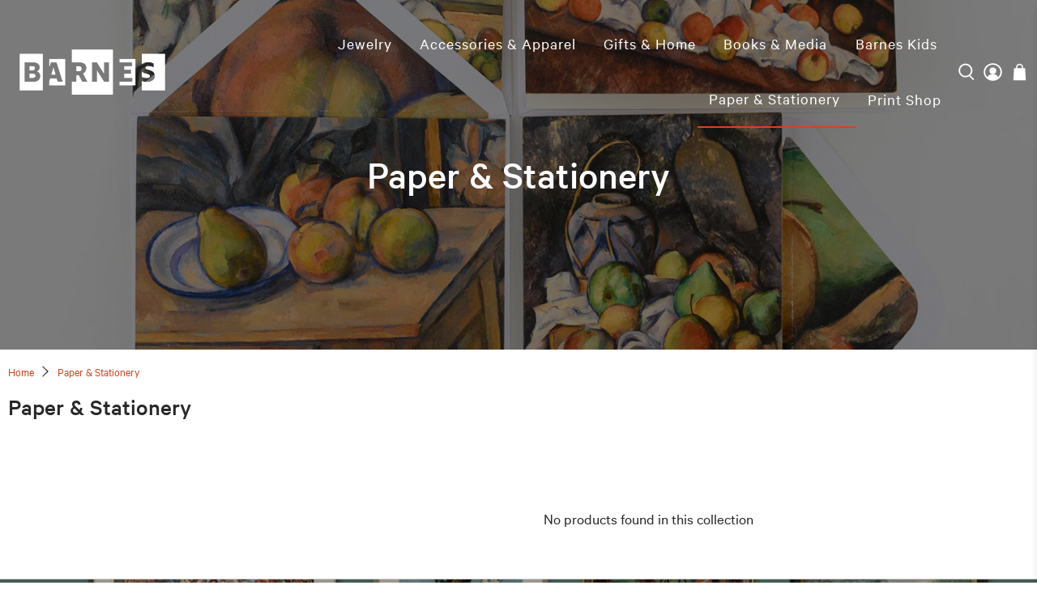

--- FILE ---
content_type: text/html; charset=utf-8
request_url: https://shop.barnesfoundation.org/collections/paper-stationery/bookmarks
body_size: 41959
content:


 <!doctype html>
<html class="no-js no-touch" lang="en">
<head>
 <script>
    window.Store = window.Store || {};
    window.Store.id = 21337733;
</script>
 <meta charset="utf-8">
 <meta http-equiv="cleartype" content="on">
 <meta name="robots" content="index,follow">
 <meta name="viewport" content="width=device-width,initial-scale=1">
 <meta name="theme-color" content="#ffffff">
 <link rel="canonical" href="https://shop.barnesfoundation.org/collections/paper-stationery/bookmarks"><title>Paper &amp; Stationery Tagged "Bookmarks" - Barnes Shop</title>
 <!-- DNS prefetches -->
 <link rel="dns-prefetch" href="https://cdn.shopify.com">
 <link rel="dns-prefetch" href="https://fonts.shopify.com">
 <link rel="dns-prefetch" href="https://monorail-edge.shopifysvc.com">
 <link rel="dns-prefetch" href="https://ajax.googleapis.com">
 <!-- Preconnects -->
 <link rel="preconnect" href="https://cdn.shopify.com" crossorigin>
 <link rel="preconnect" href="https://fonts.shopify.com" crossorigin>
 <link rel="preconnect" href="https://monorail-edge.shopifysvc.com">
 <link rel="preconnect" href="https://ajax.googleapis.com">
 <!-- Preloads -->
 <!-- Preload CSS -->
 <link rel="preload" href="//shop.barnesfoundation.org/cdn/shop/t/8/assets/fancybox.css?v=30466120580444283401697559016" as="style">
 <link rel="preload" href="//shop.barnesfoundation.org/cdn/shop/t/8/assets/styles.css?v=85057813723644060661763490608" as="style">
 <!--
 <link rel="preload" href="//shop.barnesfoundation.org/cdn/shop/t/8/assets/Co-Curator.css?v=182409419603027285761707504528" as="style"> -->
 <!-- Preload JS -->
 <link rel="preload" href="https://ajax.googleapis.com/ajax/libs/jquery/3.6.0/jquery.min.js" as="script">
 <link rel="preload" href="//shop.barnesfoundation.org/cdn/shop/t/8/assets/vendors.js?v=11282825012671617991697559012" as="script">
 <link rel="preload" href="//shop.barnesfoundation.org/cdn/shop/t/8/assets/utilities.js?v=50428731554339658901708371251" as="script">
 <link rel="preload" href="//shop.barnesfoundation.org/cdn/shop/t/8/assets/app.js?v=157226998940186471041697559025" as="script">
 <link rel="preload" href="/services/javascripts/currencies.js" as="script">
 <link rel="preload" href="//shop.barnesfoundation.org/cdn/shop/t/8/assets/currencyConversion.js?v=131509219858779596601697559017" as="script">
 <!-- CSS for Flex -->
 <link rel="stylesheet" href="//shop.barnesfoundation.org/cdn/shop/t/8/assets/fancybox.css?v=30466120580444283401697559016">
 <link rel="stylesheet" href="//shop.barnesfoundation.org/cdn/shop/t/8/assets/styles.css?v=85057813723644060661763490608">
 <script defer>
    window.PXUTheme = window.PXUTheme || {};
    window.PXUTheme.version = '5.0.1';
    window.PXUTheme.name = 'Flex';
    console.log('PXUTheme', window.PXUTheme)
</script>
 <script>
    

window.PXUTheme = window.PXUTheme || {};


window.PXUTheme.info = {
  name: 'Flex',
  version: '3.0.0'
}


window.PXUTheme.currency = {};
window.PXUTheme.currency.show_multiple_currencies = null;
window.PXUTheme.currency.presentment_currency = "USD";
window.PXUTheme.currency.default_currency = "USD";
window.PXUTheme.currency.display_format = null;
window.PXUTheme.currency.money_format = "";
window.PXUTheme.currency.money_format_no_currency = "${{amount}}";
window.PXUTheme.currency.money_format_currency = "${{amount}} USD";
window.PXUTheme.currency.native_multi_currency = true;
window.PXUTheme.currency.iso_code = "USD";
window.PXUTheme.currency.symbol = "$";



window.PXUTheme.allCountryOptionTags = "\u003coption value=\"United States\" data-provinces=\"[[\u0026quot;Alabama\u0026quot;,\u0026quot;Alabama\u0026quot;],[\u0026quot;Alaska\u0026quot;,\u0026quot;Alaska\u0026quot;],[\u0026quot;American Samoa\u0026quot;,\u0026quot;American Samoa\u0026quot;],[\u0026quot;Arizona\u0026quot;,\u0026quot;Arizona\u0026quot;],[\u0026quot;Arkansas\u0026quot;,\u0026quot;Arkansas\u0026quot;],[\u0026quot;Armed Forces Americas\u0026quot;,\u0026quot;Armed Forces Americas\u0026quot;],[\u0026quot;Armed Forces Europe\u0026quot;,\u0026quot;Armed Forces Europe\u0026quot;],[\u0026quot;Armed Forces Pacific\u0026quot;,\u0026quot;Armed Forces Pacific\u0026quot;],[\u0026quot;California\u0026quot;,\u0026quot;California\u0026quot;],[\u0026quot;Colorado\u0026quot;,\u0026quot;Colorado\u0026quot;],[\u0026quot;Connecticut\u0026quot;,\u0026quot;Connecticut\u0026quot;],[\u0026quot;Delaware\u0026quot;,\u0026quot;Delaware\u0026quot;],[\u0026quot;District of Columbia\u0026quot;,\u0026quot;Washington DC\u0026quot;],[\u0026quot;Federated States of Micronesia\u0026quot;,\u0026quot;Micronesia\u0026quot;],[\u0026quot;Florida\u0026quot;,\u0026quot;Florida\u0026quot;],[\u0026quot;Georgia\u0026quot;,\u0026quot;Georgia\u0026quot;],[\u0026quot;Guam\u0026quot;,\u0026quot;Guam\u0026quot;],[\u0026quot;Hawaii\u0026quot;,\u0026quot;Hawaii\u0026quot;],[\u0026quot;Idaho\u0026quot;,\u0026quot;Idaho\u0026quot;],[\u0026quot;Illinois\u0026quot;,\u0026quot;Illinois\u0026quot;],[\u0026quot;Indiana\u0026quot;,\u0026quot;Indiana\u0026quot;],[\u0026quot;Iowa\u0026quot;,\u0026quot;Iowa\u0026quot;],[\u0026quot;Kansas\u0026quot;,\u0026quot;Kansas\u0026quot;],[\u0026quot;Kentucky\u0026quot;,\u0026quot;Kentucky\u0026quot;],[\u0026quot;Louisiana\u0026quot;,\u0026quot;Louisiana\u0026quot;],[\u0026quot;Maine\u0026quot;,\u0026quot;Maine\u0026quot;],[\u0026quot;Marshall Islands\u0026quot;,\u0026quot;Marshall Islands\u0026quot;],[\u0026quot;Maryland\u0026quot;,\u0026quot;Maryland\u0026quot;],[\u0026quot;Massachusetts\u0026quot;,\u0026quot;Massachusetts\u0026quot;],[\u0026quot;Michigan\u0026quot;,\u0026quot;Michigan\u0026quot;],[\u0026quot;Minnesota\u0026quot;,\u0026quot;Minnesota\u0026quot;],[\u0026quot;Mississippi\u0026quot;,\u0026quot;Mississippi\u0026quot;],[\u0026quot;Missouri\u0026quot;,\u0026quot;Missouri\u0026quot;],[\u0026quot;Montana\u0026quot;,\u0026quot;Montana\u0026quot;],[\u0026quot;Nebraska\u0026quot;,\u0026quot;Nebraska\u0026quot;],[\u0026quot;Nevada\u0026quot;,\u0026quot;Nevada\u0026quot;],[\u0026quot;New Hampshire\u0026quot;,\u0026quot;New Hampshire\u0026quot;],[\u0026quot;New Jersey\u0026quot;,\u0026quot;New Jersey\u0026quot;],[\u0026quot;New Mexico\u0026quot;,\u0026quot;New Mexico\u0026quot;],[\u0026quot;New York\u0026quot;,\u0026quot;New York\u0026quot;],[\u0026quot;North Carolina\u0026quot;,\u0026quot;North Carolina\u0026quot;],[\u0026quot;North Dakota\u0026quot;,\u0026quot;North Dakota\u0026quot;],[\u0026quot;Northern Mariana Islands\u0026quot;,\u0026quot;Northern Mariana Islands\u0026quot;],[\u0026quot;Ohio\u0026quot;,\u0026quot;Ohio\u0026quot;],[\u0026quot;Oklahoma\u0026quot;,\u0026quot;Oklahoma\u0026quot;],[\u0026quot;Oregon\u0026quot;,\u0026quot;Oregon\u0026quot;],[\u0026quot;Palau\u0026quot;,\u0026quot;Palau\u0026quot;],[\u0026quot;Pennsylvania\u0026quot;,\u0026quot;Pennsylvania\u0026quot;],[\u0026quot;Puerto Rico\u0026quot;,\u0026quot;Puerto Rico\u0026quot;],[\u0026quot;Rhode Island\u0026quot;,\u0026quot;Rhode Island\u0026quot;],[\u0026quot;South Carolina\u0026quot;,\u0026quot;South Carolina\u0026quot;],[\u0026quot;South Dakota\u0026quot;,\u0026quot;South Dakota\u0026quot;],[\u0026quot;Tennessee\u0026quot;,\u0026quot;Tennessee\u0026quot;],[\u0026quot;Texas\u0026quot;,\u0026quot;Texas\u0026quot;],[\u0026quot;Utah\u0026quot;,\u0026quot;Utah\u0026quot;],[\u0026quot;Vermont\u0026quot;,\u0026quot;Vermont\u0026quot;],[\u0026quot;Virgin Islands\u0026quot;,\u0026quot;U.S. Virgin Islands\u0026quot;],[\u0026quot;Virginia\u0026quot;,\u0026quot;Virginia\u0026quot;],[\u0026quot;Washington\u0026quot;,\u0026quot;Washington\u0026quot;],[\u0026quot;West Virginia\u0026quot;,\u0026quot;West Virginia\u0026quot;],[\u0026quot;Wisconsin\u0026quot;,\u0026quot;Wisconsin\u0026quot;],[\u0026quot;Wyoming\u0026quot;,\u0026quot;Wyoming\u0026quot;]]\"\u003eUnited States\u003c\/option\u003e\n\u003coption value=\"United Kingdom\" data-provinces=\"[[\u0026quot;British Forces\u0026quot;,\u0026quot;British Forces\u0026quot;],[\u0026quot;England\u0026quot;,\u0026quot;England\u0026quot;],[\u0026quot;Northern Ireland\u0026quot;,\u0026quot;Northern Ireland\u0026quot;],[\u0026quot;Scotland\u0026quot;,\u0026quot;Scotland\u0026quot;],[\u0026quot;Wales\u0026quot;,\u0026quot;Wales\u0026quot;]]\"\u003eUnited Kingdom\u003c\/option\u003e\n\u003coption value=\"Finland\" data-provinces=\"[]\"\u003eFinland\u003c\/option\u003e\n\u003coption value=\"---\" data-provinces=\"[]\"\u003e---\u003c\/option\u003e\n\u003coption value=\"Afghanistan\" data-provinces=\"[]\"\u003eAfghanistan\u003c\/option\u003e\n\u003coption value=\"Aland Islands\" data-provinces=\"[]\"\u003eÅland Islands\u003c\/option\u003e\n\u003coption value=\"Albania\" data-provinces=\"[]\"\u003eAlbania\u003c\/option\u003e\n\u003coption value=\"Algeria\" data-provinces=\"[]\"\u003eAlgeria\u003c\/option\u003e\n\u003coption value=\"Andorra\" data-provinces=\"[]\"\u003eAndorra\u003c\/option\u003e\n\u003coption value=\"Angola\" data-provinces=\"[]\"\u003eAngola\u003c\/option\u003e\n\u003coption value=\"Anguilla\" data-provinces=\"[]\"\u003eAnguilla\u003c\/option\u003e\n\u003coption value=\"Antigua And Barbuda\" data-provinces=\"[]\"\u003eAntigua \u0026 Barbuda\u003c\/option\u003e\n\u003coption value=\"Argentina\" data-provinces=\"[[\u0026quot;Buenos Aires\u0026quot;,\u0026quot;Buenos Aires Province\u0026quot;],[\u0026quot;Catamarca\u0026quot;,\u0026quot;Catamarca\u0026quot;],[\u0026quot;Chaco\u0026quot;,\u0026quot;Chaco\u0026quot;],[\u0026quot;Chubut\u0026quot;,\u0026quot;Chubut\u0026quot;],[\u0026quot;Ciudad Autónoma de Buenos Aires\u0026quot;,\u0026quot;Buenos Aires (Autonomous City)\u0026quot;],[\u0026quot;Corrientes\u0026quot;,\u0026quot;Corrientes\u0026quot;],[\u0026quot;Córdoba\u0026quot;,\u0026quot;Córdoba\u0026quot;],[\u0026quot;Entre Ríos\u0026quot;,\u0026quot;Entre Ríos\u0026quot;],[\u0026quot;Formosa\u0026quot;,\u0026quot;Formosa\u0026quot;],[\u0026quot;Jujuy\u0026quot;,\u0026quot;Jujuy\u0026quot;],[\u0026quot;La Pampa\u0026quot;,\u0026quot;La Pampa\u0026quot;],[\u0026quot;La Rioja\u0026quot;,\u0026quot;La Rioja\u0026quot;],[\u0026quot;Mendoza\u0026quot;,\u0026quot;Mendoza\u0026quot;],[\u0026quot;Misiones\u0026quot;,\u0026quot;Misiones\u0026quot;],[\u0026quot;Neuquén\u0026quot;,\u0026quot;Neuquén\u0026quot;],[\u0026quot;Río Negro\u0026quot;,\u0026quot;Río Negro\u0026quot;],[\u0026quot;Salta\u0026quot;,\u0026quot;Salta\u0026quot;],[\u0026quot;San Juan\u0026quot;,\u0026quot;San Juan\u0026quot;],[\u0026quot;San Luis\u0026quot;,\u0026quot;San Luis\u0026quot;],[\u0026quot;Santa Cruz\u0026quot;,\u0026quot;Santa Cruz\u0026quot;],[\u0026quot;Santa Fe\u0026quot;,\u0026quot;Santa Fe\u0026quot;],[\u0026quot;Santiago Del Estero\u0026quot;,\u0026quot;Santiago del Estero\u0026quot;],[\u0026quot;Tierra Del Fuego\u0026quot;,\u0026quot;Tierra del Fuego\u0026quot;],[\u0026quot;Tucumán\u0026quot;,\u0026quot;Tucumán\u0026quot;]]\"\u003eArgentina\u003c\/option\u003e\n\u003coption value=\"Armenia\" data-provinces=\"[]\"\u003eArmenia\u003c\/option\u003e\n\u003coption value=\"Aruba\" data-provinces=\"[]\"\u003eAruba\u003c\/option\u003e\n\u003coption value=\"Ascension Island\" data-provinces=\"[]\"\u003eAscension Island\u003c\/option\u003e\n\u003coption value=\"Australia\" data-provinces=\"[[\u0026quot;Australian Capital Territory\u0026quot;,\u0026quot;Australian Capital Territory\u0026quot;],[\u0026quot;New South Wales\u0026quot;,\u0026quot;New South Wales\u0026quot;],[\u0026quot;Northern Territory\u0026quot;,\u0026quot;Northern Territory\u0026quot;],[\u0026quot;Queensland\u0026quot;,\u0026quot;Queensland\u0026quot;],[\u0026quot;South Australia\u0026quot;,\u0026quot;South Australia\u0026quot;],[\u0026quot;Tasmania\u0026quot;,\u0026quot;Tasmania\u0026quot;],[\u0026quot;Victoria\u0026quot;,\u0026quot;Victoria\u0026quot;],[\u0026quot;Western Australia\u0026quot;,\u0026quot;Western Australia\u0026quot;]]\"\u003eAustralia\u003c\/option\u003e\n\u003coption value=\"Austria\" data-provinces=\"[]\"\u003eAustria\u003c\/option\u003e\n\u003coption value=\"Azerbaijan\" data-provinces=\"[]\"\u003eAzerbaijan\u003c\/option\u003e\n\u003coption value=\"Bahamas\" data-provinces=\"[]\"\u003eBahamas\u003c\/option\u003e\n\u003coption value=\"Bahrain\" data-provinces=\"[]\"\u003eBahrain\u003c\/option\u003e\n\u003coption value=\"Bangladesh\" data-provinces=\"[]\"\u003eBangladesh\u003c\/option\u003e\n\u003coption value=\"Barbados\" data-provinces=\"[]\"\u003eBarbados\u003c\/option\u003e\n\u003coption value=\"Belarus\" data-provinces=\"[]\"\u003eBelarus\u003c\/option\u003e\n\u003coption value=\"Belgium\" data-provinces=\"[]\"\u003eBelgium\u003c\/option\u003e\n\u003coption value=\"Belize\" data-provinces=\"[]\"\u003eBelize\u003c\/option\u003e\n\u003coption value=\"Benin\" data-provinces=\"[]\"\u003eBenin\u003c\/option\u003e\n\u003coption value=\"Bermuda\" data-provinces=\"[]\"\u003eBermuda\u003c\/option\u003e\n\u003coption value=\"Bhutan\" data-provinces=\"[]\"\u003eBhutan\u003c\/option\u003e\n\u003coption value=\"Bolivia\" data-provinces=\"[]\"\u003eBolivia\u003c\/option\u003e\n\u003coption value=\"Bosnia And Herzegovina\" data-provinces=\"[]\"\u003eBosnia \u0026 Herzegovina\u003c\/option\u003e\n\u003coption value=\"Botswana\" data-provinces=\"[]\"\u003eBotswana\u003c\/option\u003e\n\u003coption value=\"Brazil\" data-provinces=\"[[\u0026quot;Acre\u0026quot;,\u0026quot;Acre\u0026quot;],[\u0026quot;Alagoas\u0026quot;,\u0026quot;Alagoas\u0026quot;],[\u0026quot;Amapá\u0026quot;,\u0026quot;Amapá\u0026quot;],[\u0026quot;Amazonas\u0026quot;,\u0026quot;Amazonas\u0026quot;],[\u0026quot;Bahia\u0026quot;,\u0026quot;Bahia\u0026quot;],[\u0026quot;Ceará\u0026quot;,\u0026quot;Ceará\u0026quot;],[\u0026quot;Distrito Federal\u0026quot;,\u0026quot;Federal District\u0026quot;],[\u0026quot;Espírito Santo\u0026quot;,\u0026quot;Espírito Santo\u0026quot;],[\u0026quot;Goiás\u0026quot;,\u0026quot;Goiás\u0026quot;],[\u0026quot;Maranhão\u0026quot;,\u0026quot;Maranhão\u0026quot;],[\u0026quot;Mato Grosso\u0026quot;,\u0026quot;Mato Grosso\u0026quot;],[\u0026quot;Mato Grosso do Sul\u0026quot;,\u0026quot;Mato Grosso do Sul\u0026quot;],[\u0026quot;Minas Gerais\u0026quot;,\u0026quot;Minas Gerais\u0026quot;],[\u0026quot;Paraná\u0026quot;,\u0026quot;Paraná\u0026quot;],[\u0026quot;Paraíba\u0026quot;,\u0026quot;Paraíba\u0026quot;],[\u0026quot;Pará\u0026quot;,\u0026quot;Pará\u0026quot;],[\u0026quot;Pernambuco\u0026quot;,\u0026quot;Pernambuco\u0026quot;],[\u0026quot;Piauí\u0026quot;,\u0026quot;Piauí\u0026quot;],[\u0026quot;Rio Grande do Norte\u0026quot;,\u0026quot;Rio Grande do Norte\u0026quot;],[\u0026quot;Rio Grande do Sul\u0026quot;,\u0026quot;Rio Grande do Sul\u0026quot;],[\u0026quot;Rio de Janeiro\u0026quot;,\u0026quot;Rio de Janeiro\u0026quot;],[\u0026quot;Rondônia\u0026quot;,\u0026quot;Rondônia\u0026quot;],[\u0026quot;Roraima\u0026quot;,\u0026quot;Roraima\u0026quot;],[\u0026quot;Santa Catarina\u0026quot;,\u0026quot;Santa Catarina\u0026quot;],[\u0026quot;Sergipe\u0026quot;,\u0026quot;Sergipe\u0026quot;],[\u0026quot;São Paulo\u0026quot;,\u0026quot;São Paulo\u0026quot;],[\u0026quot;Tocantins\u0026quot;,\u0026quot;Tocantins\u0026quot;]]\"\u003eBrazil\u003c\/option\u003e\n\u003coption value=\"British Indian Ocean Territory\" data-provinces=\"[]\"\u003eBritish Indian Ocean Territory\u003c\/option\u003e\n\u003coption value=\"Virgin Islands, British\" data-provinces=\"[]\"\u003eBritish Virgin Islands\u003c\/option\u003e\n\u003coption value=\"Brunei\" data-provinces=\"[]\"\u003eBrunei\u003c\/option\u003e\n\u003coption value=\"Bulgaria\" data-provinces=\"[]\"\u003eBulgaria\u003c\/option\u003e\n\u003coption value=\"Burkina Faso\" data-provinces=\"[]\"\u003eBurkina Faso\u003c\/option\u003e\n\u003coption value=\"Burundi\" data-provinces=\"[]\"\u003eBurundi\u003c\/option\u003e\n\u003coption value=\"Cambodia\" data-provinces=\"[]\"\u003eCambodia\u003c\/option\u003e\n\u003coption value=\"Republic of Cameroon\" data-provinces=\"[]\"\u003eCameroon\u003c\/option\u003e\n\u003coption value=\"Canada\" data-provinces=\"[[\u0026quot;Alberta\u0026quot;,\u0026quot;Alberta\u0026quot;],[\u0026quot;British Columbia\u0026quot;,\u0026quot;British Columbia\u0026quot;],[\u0026quot;Manitoba\u0026quot;,\u0026quot;Manitoba\u0026quot;],[\u0026quot;New Brunswick\u0026quot;,\u0026quot;New Brunswick\u0026quot;],[\u0026quot;Newfoundland and Labrador\u0026quot;,\u0026quot;Newfoundland and Labrador\u0026quot;],[\u0026quot;Northwest Territories\u0026quot;,\u0026quot;Northwest Territories\u0026quot;],[\u0026quot;Nova Scotia\u0026quot;,\u0026quot;Nova Scotia\u0026quot;],[\u0026quot;Nunavut\u0026quot;,\u0026quot;Nunavut\u0026quot;],[\u0026quot;Ontario\u0026quot;,\u0026quot;Ontario\u0026quot;],[\u0026quot;Prince Edward Island\u0026quot;,\u0026quot;Prince Edward Island\u0026quot;],[\u0026quot;Quebec\u0026quot;,\u0026quot;Quebec\u0026quot;],[\u0026quot;Saskatchewan\u0026quot;,\u0026quot;Saskatchewan\u0026quot;],[\u0026quot;Yukon\u0026quot;,\u0026quot;Yukon\u0026quot;]]\"\u003eCanada\u003c\/option\u003e\n\u003coption value=\"Cape Verde\" data-provinces=\"[]\"\u003eCape Verde\u003c\/option\u003e\n\u003coption value=\"Caribbean Netherlands\" data-provinces=\"[]\"\u003eCaribbean Netherlands\u003c\/option\u003e\n\u003coption value=\"Cayman Islands\" data-provinces=\"[]\"\u003eCayman Islands\u003c\/option\u003e\n\u003coption value=\"Central African Republic\" data-provinces=\"[]\"\u003eCentral African Republic\u003c\/option\u003e\n\u003coption value=\"Chad\" data-provinces=\"[]\"\u003eChad\u003c\/option\u003e\n\u003coption value=\"Chile\" data-provinces=\"[[\u0026quot;Antofagasta\u0026quot;,\u0026quot;Antofagasta\u0026quot;],[\u0026quot;Araucanía\u0026quot;,\u0026quot;Araucanía\u0026quot;],[\u0026quot;Arica and Parinacota\u0026quot;,\u0026quot;Arica y Parinacota\u0026quot;],[\u0026quot;Atacama\u0026quot;,\u0026quot;Atacama\u0026quot;],[\u0026quot;Aysén\u0026quot;,\u0026quot;Aysén\u0026quot;],[\u0026quot;Biobío\u0026quot;,\u0026quot;Bío Bío\u0026quot;],[\u0026quot;Coquimbo\u0026quot;,\u0026quot;Coquimbo\u0026quot;],[\u0026quot;Los Lagos\u0026quot;,\u0026quot;Los Lagos\u0026quot;],[\u0026quot;Los Ríos\u0026quot;,\u0026quot;Los Ríos\u0026quot;],[\u0026quot;Magallanes\u0026quot;,\u0026quot;Magallanes Region\u0026quot;],[\u0026quot;Maule\u0026quot;,\u0026quot;Maule\u0026quot;],[\u0026quot;O\u0026#39;Higgins\u0026quot;,\u0026quot;Libertador General Bernardo O’Higgins\u0026quot;],[\u0026quot;Santiago\u0026quot;,\u0026quot;Santiago Metropolitan\u0026quot;],[\u0026quot;Tarapacá\u0026quot;,\u0026quot;Tarapacá\u0026quot;],[\u0026quot;Valparaíso\u0026quot;,\u0026quot;Valparaíso\u0026quot;],[\u0026quot;Ñuble\u0026quot;,\u0026quot;Ñuble\u0026quot;]]\"\u003eChile\u003c\/option\u003e\n\u003coption value=\"China\" data-provinces=\"[[\u0026quot;Anhui\u0026quot;,\u0026quot;Anhui\u0026quot;],[\u0026quot;Beijing\u0026quot;,\u0026quot;Beijing\u0026quot;],[\u0026quot;Chongqing\u0026quot;,\u0026quot;Chongqing\u0026quot;],[\u0026quot;Fujian\u0026quot;,\u0026quot;Fujian\u0026quot;],[\u0026quot;Gansu\u0026quot;,\u0026quot;Gansu\u0026quot;],[\u0026quot;Guangdong\u0026quot;,\u0026quot;Guangdong\u0026quot;],[\u0026quot;Guangxi\u0026quot;,\u0026quot;Guangxi\u0026quot;],[\u0026quot;Guizhou\u0026quot;,\u0026quot;Guizhou\u0026quot;],[\u0026quot;Hainan\u0026quot;,\u0026quot;Hainan\u0026quot;],[\u0026quot;Hebei\u0026quot;,\u0026quot;Hebei\u0026quot;],[\u0026quot;Heilongjiang\u0026quot;,\u0026quot;Heilongjiang\u0026quot;],[\u0026quot;Henan\u0026quot;,\u0026quot;Henan\u0026quot;],[\u0026quot;Hubei\u0026quot;,\u0026quot;Hubei\u0026quot;],[\u0026quot;Hunan\u0026quot;,\u0026quot;Hunan\u0026quot;],[\u0026quot;Inner Mongolia\u0026quot;,\u0026quot;Inner Mongolia\u0026quot;],[\u0026quot;Jiangsu\u0026quot;,\u0026quot;Jiangsu\u0026quot;],[\u0026quot;Jiangxi\u0026quot;,\u0026quot;Jiangxi\u0026quot;],[\u0026quot;Jilin\u0026quot;,\u0026quot;Jilin\u0026quot;],[\u0026quot;Liaoning\u0026quot;,\u0026quot;Liaoning\u0026quot;],[\u0026quot;Ningxia\u0026quot;,\u0026quot;Ningxia\u0026quot;],[\u0026quot;Qinghai\u0026quot;,\u0026quot;Qinghai\u0026quot;],[\u0026quot;Shaanxi\u0026quot;,\u0026quot;Shaanxi\u0026quot;],[\u0026quot;Shandong\u0026quot;,\u0026quot;Shandong\u0026quot;],[\u0026quot;Shanghai\u0026quot;,\u0026quot;Shanghai\u0026quot;],[\u0026quot;Shanxi\u0026quot;,\u0026quot;Shanxi\u0026quot;],[\u0026quot;Sichuan\u0026quot;,\u0026quot;Sichuan\u0026quot;],[\u0026quot;Tianjin\u0026quot;,\u0026quot;Tianjin\u0026quot;],[\u0026quot;Xinjiang\u0026quot;,\u0026quot;Xinjiang\u0026quot;],[\u0026quot;Xizang\u0026quot;,\u0026quot;Tibet\u0026quot;],[\u0026quot;Yunnan\u0026quot;,\u0026quot;Yunnan\u0026quot;],[\u0026quot;Zhejiang\u0026quot;,\u0026quot;Zhejiang\u0026quot;]]\"\u003eChina\u003c\/option\u003e\n\u003coption value=\"Christmas Island\" data-provinces=\"[]\"\u003eChristmas Island\u003c\/option\u003e\n\u003coption value=\"Cocos (Keeling) Islands\" data-provinces=\"[]\"\u003eCocos (Keeling) Islands\u003c\/option\u003e\n\u003coption value=\"Colombia\" data-provinces=\"[[\u0026quot;Amazonas\u0026quot;,\u0026quot;Amazonas\u0026quot;],[\u0026quot;Antioquia\u0026quot;,\u0026quot;Antioquia\u0026quot;],[\u0026quot;Arauca\u0026quot;,\u0026quot;Arauca\u0026quot;],[\u0026quot;Atlántico\u0026quot;,\u0026quot;Atlántico\u0026quot;],[\u0026quot;Bogotá, D.C.\u0026quot;,\u0026quot;Capital District\u0026quot;],[\u0026quot;Bolívar\u0026quot;,\u0026quot;Bolívar\u0026quot;],[\u0026quot;Boyacá\u0026quot;,\u0026quot;Boyacá\u0026quot;],[\u0026quot;Caldas\u0026quot;,\u0026quot;Caldas\u0026quot;],[\u0026quot;Caquetá\u0026quot;,\u0026quot;Caquetá\u0026quot;],[\u0026quot;Casanare\u0026quot;,\u0026quot;Casanare\u0026quot;],[\u0026quot;Cauca\u0026quot;,\u0026quot;Cauca\u0026quot;],[\u0026quot;Cesar\u0026quot;,\u0026quot;Cesar\u0026quot;],[\u0026quot;Chocó\u0026quot;,\u0026quot;Chocó\u0026quot;],[\u0026quot;Cundinamarca\u0026quot;,\u0026quot;Cundinamarca\u0026quot;],[\u0026quot;Córdoba\u0026quot;,\u0026quot;Córdoba\u0026quot;],[\u0026quot;Guainía\u0026quot;,\u0026quot;Guainía\u0026quot;],[\u0026quot;Guaviare\u0026quot;,\u0026quot;Guaviare\u0026quot;],[\u0026quot;Huila\u0026quot;,\u0026quot;Huila\u0026quot;],[\u0026quot;La Guajira\u0026quot;,\u0026quot;La Guajira\u0026quot;],[\u0026quot;Magdalena\u0026quot;,\u0026quot;Magdalena\u0026quot;],[\u0026quot;Meta\u0026quot;,\u0026quot;Meta\u0026quot;],[\u0026quot;Nariño\u0026quot;,\u0026quot;Nariño\u0026quot;],[\u0026quot;Norte de Santander\u0026quot;,\u0026quot;Norte de Santander\u0026quot;],[\u0026quot;Putumayo\u0026quot;,\u0026quot;Putumayo\u0026quot;],[\u0026quot;Quindío\u0026quot;,\u0026quot;Quindío\u0026quot;],[\u0026quot;Risaralda\u0026quot;,\u0026quot;Risaralda\u0026quot;],[\u0026quot;San Andrés, Providencia y Santa Catalina\u0026quot;,\u0026quot;San Andrés \\u0026 Providencia\u0026quot;],[\u0026quot;Santander\u0026quot;,\u0026quot;Santander\u0026quot;],[\u0026quot;Sucre\u0026quot;,\u0026quot;Sucre\u0026quot;],[\u0026quot;Tolima\u0026quot;,\u0026quot;Tolima\u0026quot;],[\u0026quot;Valle del Cauca\u0026quot;,\u0026quot;Valle del Cauca\u0026quot;],[\u0026quot;Vaupés\u0026quot;,\u0026quot;Vaupés\u0026quot;],[\u0026quot;Vichada\u0026quot;,\u0026quot;Vichada\u0026quot;]]\"\u003eColombia\u003c\/option\u003e\n\u003coption value=\"Comoros\" data-provinces=\"[]\"\u003eComoros\u003c\/option\u003e\n\u003coption value=\"Congo\" data-provinces=\"[]\"\u003eCongo - Brazzaville\u003c\/option\u003e\n\u003coption value=\"Congo, The Democratic Republic Of The\" data-provinces=\"[]\"\u003eCongo - Kinshasa\u003c\/option\u003e\n\u003coption value=\"Cook Islands\" data-provinces=\"[]\"\u003eCook Islands\u003c\/option\u003e\n\u003coption value=\"Costa Rica\" data-provinces=\"[[\u0026quot;Alajuela\u0026quot;,\u0026quot;Alajuela\u0026quot;],[\u0026quot;Cartago\u0026quot;,\u0026quot;Cartago\u0026quot;],[\u0026quot;Guanacaste\u0026quot;,\u0026quot;Guanacaste\u0026quot;],[\u0026quot;Heredia\u0026quot;,\u0026quot;Heredia\u0026quot;],[\u0026quot;Limón\u0026quot;,\u0026quot;Limón\u0026quot;],[\u0026quot;Puntarenas\u0026quot;,\u0026quot;Puntarenas\u0026quot;],[\u0026quot;San José\u0026quot;,\u0026quot;San José\u0026quot;]]\"\u003eCosta Rica\u003c\/option\u003e\n\u003coption value=\"Croatia\" data-provinces=\"[]\"\u003eCroatia\u003c\/option\u003e\n\u003coption value=\"Curaçao\" data-provinces=\"[]\"\u003eCuraçao\u003c\/option\u003e\n\u003coption value=\"Cyprus\" data-provinces=\"[]\"\u003eCyprus\u003c\/option\u003e\n\u003coption value=\"Czech Republic\" data-provinces=\"[]\"\u003eCzechia\u003c\/option\u003e\n\u003coption value=\"Côte d'Ivoire\" data-provinces=\"[]\"\u003eCôte d’Ivoire\u003c\/option\u003e\n\u003coption value=\"Denmark\" data-provinces=\"[]\"\u003eDenmark\u003c\/option\u003e\n\u003coption value=\"Djibouti\" data-provinces=\"[]\"\u003eDjibouti\u003c\/option\u003e\n\u003coption value=\"Dominica\" data-provinces=\"[]\"\u003eDominica\u003c\/option\u003e\n\u003coption value=\"Dominican Republic\" data-provinces=\"[]\"\u003eDominican Republic\u003c\/option\u003e\n\u003coption value=\"Ecuador\" data-provinces=\"[]\"\u003eEcuador\u003c\/option\u003e\n\u003coption value=\"Egypt\" data-provinces=\"[[\u0026quot;6th of October\u0026quot;,\u0026quot;6th of October\u0026quot;],[\u0026quot;Al Sharqia\u0026quot;,\u0026quot;Al Sharqia\u0026quot;],[\u0026quot;Alexandria\u0026quot;,\u0026quot;Alexandria\u0026quot;],[\u0026quot;Aswan\u0026quot;,\u0026quot;Aswan\u0026quot;],[\u0026quot;Asyut\u0026quot;,\u0026quot;Asyut\u0026quot;],[\u0026quot;Beheira\u0026quot;,\u0026quot;Beheira\u0026quot;],[\u0026quot;Beni Suef\u0026quot;,\u0026quot;Beni Suef\u0026quot;],[\u0026quot;Cairo\u0026quot;,\u0026quot;Cairo\u0026quot;],[\u0026quot;Dakahlia\u0026quot;,\u0026quot;Dakahlia\u0026quot;],[\u0026quot;Damietta\u0026quot;,\u0026quot;Damietta\u0026quot;],[\u0026quot;Faiyum\u0026quot;,\u0026quot;Faiyum\u0026quot;],[\u0026quot;Gharbia\u0026quot;,\u0026quot;Gharbia\u0026quot;],[\u0026quot;Giza\u0026quot;,\u0026quot;Giza\u0026quot;],[\u0026quot;Helwan\u0026quot;,\u0026quot;Helwan\u0026quot;],[\u0026quot;Ismailia\u0026quot;,\u0026quot;Ismailia\u0026quot;],[\u0026quot;Kafr el-Sheikh\u0026quot;,\u0026quot;Kafr el-Sheikh\u0026quot;],[\u0026quot;Luxor\u0026quot;,\u0026quot;Luxor\u0026quot;],[\u0026quot;Matrouh\u0026quot;,\u0026quot;Matrouh\u0026quot;],[\u0026quot;Minya\u0026quot;,\u0026quot;Minya\u0026quot;],[\u0026quot;Monufia\u0026quot;,\u0026quot;Monufia\u0026quot;],[\u0026quot;New Valley\u0026quot;,\u0026quot;New Valley\u0026quot;],[\u0026quot;North Sinai\u0026quot;,\u0026quot;North Sinai\u0026quot;],[\u0026quot;Port Said\u0026quot;,\u0026quot;Port Said\u0026quot;],[\u0026quot;Qalyubia\u0026quot;,\u0026quot;Qalyubia\u0026quot;],[\u0026quot;Qena\u0026quot;,\u0026quot;Qena\u0026quot;],[\u0026quot;Red Sea\u0026quot;,\u0026quot;Red Sea\u0026quot;],[\u0026quot;Sohag\u0026quot;,\u0026quot;Sohag\u0026quot;],[\u0026quot;South Sinai\u0026quot;,\u0026quot;South Sinai\u0026quot;],[\u0026quot;Suez\u0026quot;,\u0026quot;Suez\u0026quot;]]\"\u003eEgypt\u003c\/option\u003e\n\u003coption value=\"El Salvador\" data-provinces=\"[[\u0026quot;Ahuachapán\u0026quot;,\u0026quot;Ahuachapán\u0026quot;],[\u0026quot;Cabañas\u0026quot;,\u0026quot;Cabañas\u0026quot;],[\u0026quot;Chalatenango\u0026quot;,\u0026quot;Chalatenango\u0026quot;],[\u0026quot;Cuscatlán\u0026quot;,\u0026quot;Cuscatlán\u0026quot;],[\u0026quot;La Libertad\u0026quot;,\u0026quot;La Libertad\u0026quot;],[\u0026quot;La Paz\u0026quot;,\u0026quot;La Paz\u0026quot;],[\u0026quot;La Unión\u0026quot;,\u0026quot;La Unión\u0026quot;],[\u0026quot;Morazán\u0026quot;,\u0026quot;Morazán\u0026quot;],[\u0026quot;San Miguel\u0026quot;,\u0026quot;San Miguel\u0026quot;],[\u0026quot;San Salvador\u0026quot;,\u0026quot;San Salvador\u0026quot;],[\u0026quot;San Vicente\u0026quot;,\u0026quot;San Vicente\u0026quot;],[\u0026quot;Santa Ana\u0026quot;,\u0026quot;Santa Ana\u0026quot;],[\u0026quot;Sonsonate\u0026quot;,\u0026quot;Sonsonate\u0026quot;],[\u0026quot;Usulután\u0026quot;,\u0026quot;Usulután\u0026quot;]]\"\u003eEl Salvador\u003c\/option\u003e\n\u003coption value=\"Equatorial Guinea\" data-provinces=\"[]\"\u003eEquatorial Guinea\u003c\/option\u003e\n\u003coption value=\"Eritrea\" data-provinces=\"[]\"\u003eEritrea\u003c\/option\u003e\n\u003coption value=\"Estonia\" data-provinces=\"[]\"\u003eEstonia\u003c\/option\u003e\n\u003coption value=\"Eswatini\" data-provinces=\"[]\"\u003eEswatini\u003c\/option\u003e\n\u003coption value=\"Ethiopia\" data-provinces=\"[]\"\u003eEthiopia\u003c\/option\u003e\n\u003coption value=\"Falkland Islands (Malvinas)\" data-provinces=\"[]\"\u003eFalkland Islands\u003c\/option\u003e\n\u003coption value=\"Faroe Islands\" data-provinces=\"[]\"\u003eFaroe Islands\u003c\/option\u003e\n\u003coption value=\"Fiji\" data-provinces=\"[]\"\u003eFiji\u003c\/option\u003e\n\u003coption value=\"Finland\" data-provinces=\"[]\"\u003eFinland\u003c\/option\u003e\n\u003coption value=\"France\" data-provinces=\"[]\"\u003eFrance\u003c\/option\u003e\n\u003coption value=\"French Guiana\" data-provinces=\"[]\"\u003eFrench Guiana\u003c\/option\u003e\n\u003coption value=\"French Polynesia\" data-provinces=\"[]\"\u003eFrench Polynesia\u003c\/option\u003e\n\u003coption value=\"French Southern Territories\" data-provinces=\"[]\"\u003eFrench Southern Territories\u003c\/option\u003e\n\u003coption value=\"Gabon\" data-provinces=\"[]\"\u003eGabon\u003c\/option\u003e\n\u003coption value=\"Gambia\" data-provinces=\"[]\"\u003eGambia\u003c\/option\u003e\n\u003coption value=\"Georgia\" data-provinces=\"[]\"\u003eGeorgia\u003c\/option\u003e\n\u003coption value=\"Germany\" data-provinces=\"[]\"\u003eGermany\u003c\/option\u003e\n\u003coption value=\"Ghana\" data-provinces=\"[]\"\u003eGhana\u003c\/option\u003e\n\u003coption value=\"Gibraltar\" data-provinces=\"[]\"\u003eGibraltar\u003c\/option\u003e\n\u003coption value=\"Greece\" data-provinces=\"[]\"\u003eGreece\u003c\/option\u003e\n\u003coption value=\"Greenland\" data-provinces=\"[]\"\u003eGreenland\u003c\/option\u003e\n\u003coption value=\"Grenada\" data-provinces=\"[]\"\u003eGrenada\u003c\/option\u003e\n\u003coption value=\"Guadeloupe\" data-provinces=\"[]\"\u003eGuadeloupe\u003c\/option\u003e\n\u003coption value=\"Guatemala\" data-provinces=\"[[\u0026quot;Alta Verapaz\u0026quot;,\u0026quot;Alta Verapaz\u0026quot;],[\u0026quot;Baja Verapaz\u0026quot;,\u0026quot;Baja Verapaz\u0026quot;],[\u0026quot;Chimaltenango\u0026quot;,\u0026quot;Chimaltenango\u0026quot;],[\u0026quot;Chiquimula\u0026quot;,\u0026quot;Chiquimula\u0026quot;],[\u0026quot;El Progreso\u0026quot;,\u0026quot;El Progreso\u0026quot;],[\u0026quot;Escuintla\u0026quot;,\u0026quot;Escuintla\u0026quot;],[\u0026quot;Guatemala\u0026quot;,\u0026quot;Guatemala\u0026quot;],[\u0026quot;Huehuetenango\u0026quot;,\u0026quot;Huehuetenango\u0026quot;],[\u0026quot;Izabal\u0026quot;,\u0026quot;Izabal\u0026quot;],[\u0026quot;Jalapa\u0026quot;,\u0026quot;Jalapa\u0026quot;],[\u0026quot;Jutiapa\u0026quot;,\u0026quot;Jutiapa\u0026quot;],[\u0026quot;Petén\u0026quot;,\u0026quot;Petén\u0026quot;],[\u0026quot;Quetzaltenango\u0026quot;,\u0026quot;Quetzaltenango\u0026quot;],[\u0026quot;Quiché\u0026quot;,\u0026quot;Quiché\u0026quot;],[\u0026quot;Retalhuleu\u0026quot;,\u0026quot;Retalhuleu\u0026quot;],[\u0026quot;Sacatepéquez\u0026quot;,\u0026quot;Sacatepéquez\u0026quot;],[\u0026quot;San Marcos\u0026quot;,\u0026quot;San Marcos\u0026quot;],[\u0026quot;Santa Rosa\u0026quot;,\u0026quot;Santa Rosa\u0026quot;],[\u0026quot;Sololá\u0026quot;,\u0026quot;Sololá\u0026quot;],[\u0026quot;Suchitepéquez\u0026quot;,\u0026quot;Suchitepéquez\u0026quot;],[\u0026quot;Totonicapán\u0026quot;,\u0026quot;Totonicapán\u0026quot;],[\u0026quot;Zacapa\u0026quot;,\u0026quot;Zacapa\u0026quot;]]\"\u003eGuatemala\u003c\/option\u003e\n\u003coption value=\"Guernsey\" data-provinces=\"[]\"\u003eGuernsey\u003c\/option\u003e\n\u003coption value=\"Guinea\" data-provinces=\"[]\"\u003eGuinea\u003c\/option\u003e\n\u003coption value=\"Guinea Bissau\" data-provinces=\"[]\"\u003eGuinea-Bissau\u003c\/option\u003e\n\u003coption value=\"Guyana\" data-provinces=\"[]\"\u003eGuyana\u003c\/option\u003e\n\u003coption value=\"Haiti\" data-provinces=\"[]\"\u003eHaiti\u003c\/option\u003e\n\u003coption value=\"Honduras\" data-provinces=\"[]\"\u003eHonduras\u003c\/option\u003e\n\u003coption value=\"Hong Kong\" data-provinces=\"[[\u0026quot;Hong Kong Island\u0026quot;,\u0026quot;Hong Kong Island\u0026quot;],[\u0026quot;Kowloon\u0026quot;,\u0026quot;Kowloon\u0026quot;],[\u0026quot;New Territories\u0026quot;,\u0026quot;New Territories\u0026quot;]]\"\u003eHong Kong SAR\u003c\/option\u003e\n\u003coption value=\"Hungary\" data-provinces=\"[]\"\u003eHungary\u003c\/option\u003e\n\u003coption value=\"Iceland\" data-provinces=\"[]\"\u003eIceland\u003c\/option\u003e\n\u003coption value=\"India\" data-provinces=\"[[\u0026quot;Andaman and Nicobar Islands\u0026quot;,\u0026quot;Andaman and Nicobar Islands\u0026quot;],[\u0026quot;Andhra Pradesh\u0026quot;,\u0026quot;Andhra Pradesh\u0026quot;],[\u0026quot;Arunachal Pradesh\u0026quot;,\u0026quot;Arunachal Pradesh\u0026quot;],[\u0026quot;Assam\u0026quot;,\u0026quot;Assam\u0026quot;],[\u0026quot;Bihar\u0026quot;,\u0026quot;Bihar\u0026quot;],[\u0026quot;Chandigarh\u0026quot;,\u0026quot;Chandigarh\u0026quot;],[\u0026quot;Chhattisgarh\u0026quot;,\u0026quot;Chhattisgarh\u0026quot;],[\u0026quot;Dadra and Nagar Haveli\u0026quot;,\u0026quot;Dadra and Nagar Haveli\u0026quot;],[\u0026quot;Daman and Diu\u0026quot;,\u0026quot;Daman and Diu\u0026quot;],[\u0026quot;Delhi\u0026quot;,\u0026quot;Delhi\u0026quot;],[\u0026quot;Goa\u0026quot;,\u0026quot;Goa\u0026quot;],[\u0026quot;Gujarat\u0026quot;,\u0026quot;Gujarat\u0026quot;],[\u0026quot;Haryana\u0026quot;,\u0026quot;Haryana\u0026quot;],[\u0026quot;Himachal Pradesh\u0026quot;,\u0026quot;Himachal Pradesh\u0026quot;],[\u0026quot;Jammu and Kashmir\u0026quot;,\u0026quot;Jammu and Kashmir\u0026quot;],[\u0026quot;Jharkhand\u0026quot;,\u0026quot;Jharkhand\u0026quot;],[\u0026quot;Karnataka\u0026quot;,\u0026quot;Karnataka\u0026quot;],[\u0026quot;Kerala\u0026quot;,\u0026quot;Kerala\u0026quot;],[\u0026quot;Ladakh\u0026quot;,\u0026quot;Ladakh\u0026quot;],[\u0026quot;Lakshadweep\u0026quot;,\u0026quot;Lakshadweep\u0026quot;],[\u0026quot;Madhya Pradesh\u0026quot;,\u0026quot;Madhya Pradesh\u0026quot;],[\u0026quot;Maharashtra\u0026quot;,\u0026quot;Maharashtra\u0026quot;],[\u0026quot;Manipur\u0026quot;,\u0026quot;Manipur\u0026quot;],[\u0026quot;Meghalaya\u0026quot;,\u0026quot;Meghalaya\u0026quot;],[\u0026quot;Mizoram\u0026quot;,\u0026quot;Mizoram\u0026quot;],[\u0026quot;Nagaland\u0026quot;,\u0026quot;Nagaland\u0026quot;],[\u0026quot;Odisha\u0026quot;,\u0026quot;Odisha\u0026quot;],[\u0026quot;Puducherry\u0026quot;,\u0026quot;Puducherry\u0026quot;],[\u0026quot;Punjab\u0026quot;,\u0026quot;Punjab\u0026quot;],[\u0026quot;Rajasthan\u0026quot;,\u0026quot;Rajasthan\u0026quot;],[\u0026quot;Sikkim\u0026quot;,\u0026quot;Sikkim\u0026quot;],[\u0026quot;Tamil Nadu\u0026quot;,\u0026quot;Tamil Nadu\u0026quot;],[\u0026quot;Telangana\u0026quot;,\u0026quot;Telangana\u0026quot;],[\u0026quot;Tripura\u0026quot;,\u0026quot;Tripura\u0026quot;],[\u0026quot;Uttar Pradesh\u0026quot;,\u0026quot;Uttar Pradesh\u0026quot;],[\u0026quot;Uttarakhand\u0026quot;,\u0026quot;Uttarakhand\u0026quot;],[\u0026quot;West Bengal\u0026quot;,\u0026quot;West Bengal\u0026quot;]]\"\u003eIndia\u003c\/option\u003e\n\u003coption value=\"Indonesia\" data-provinces=\"[[\u0026quot;Aceh\u0026quot;,\u0026quot;Aceh\u0026quot;],[\u0026quot;Bali\u0026quot;,\u0026quot;Bali\u0026quot;],[\u0026quot;Bangka Belitung\u0026quot;,\u0026quot;Bangka–Belitung Islands\u0026quot;],[\u0026quot;Banten\u0026quot;,\u0026quot;Banten\u0026quot;],[\u0026quot;Bengkulu\u0026quot;,\u0026quot;Bengkulu\u0026quot;],[\u0026quot;Gorontalo\u0026quot;,\u0026quot;Gorontalo\u0026quot;],[\u0026quot;Jakarta\u0026quot;,\u0026quot;Jakarta\u0026quot;],[\u0026quot;Jambi\u0026quot;,\u0026quot;Jambi\u0026quot;],[\u0026quot;Jawa Barat\u0026quot;,\u0026quot;West Java\u0026quot;],[\u0026quot;Jawa Tengah\u0026quot;,\u0026quot;Central Java\u0026quot;],[\u0026quot;Jawa Timur\u0026quot;,\u0026quot;East Java\u0026quot;],[\u0026quot;Kalimantan Barat\u0026quot;,\u0026quot;West Kalimantan\u0026quot;],[\u0026quot;Kalimantan Selatan\u0026quot;,\u0026quot;South Kalimantan\u0026quot;],[\u0026quot;Kalimantan Tengah\u0026quot;,\u0026quot;Central Kalimantan\u0026quot;],[\u0026quot;Kalimantan Timur\u0026quot;,\u0026quot;East Kalimantan\u0026quot;],[\u0026quot;Kalimantan Utara\u0026quot;,\u0026quot;North Kalimantan\u0026quot;],[\u0026quot;Kepulauan Riau\u0026quot;,\u0026quot;Riau Islands\u0026quot;],[\u0026quot;Lampung\u0026quot;,\u0026quot;Lampung\u0026quot;],[\u0026quot;Maluku\u0026quot;,\u0026quot;Maluku\u0026quot;],[\u0026quot;Maluku Utara\u0026quot;,\u0026quot;North Maluku\u0026quot;],[\u0026quot;North Sumatra\u0026quot;,\u0026quot;North Sumatra\u0026quot;],[\u0026quot;Nusa Tenggara Barat\u0026quot;,\u0026quot;West Nusa Tenggara\u0026quot;],[\u0026quot;Nusa Tenggara Timur\u0026quot;,\u0026quot;East Nusa Tenggara\u0026quot;],[\u0026quot;Papua\u0026quot;,\u0026quot;Papua\u0026quot;],[\u0026quot;Papua Barat\u0026quot;,\u0026quot;West Papua\u0026quot;],[\u0026quot;Riau\u0026quot;,\u0026quot;Riau\u0026quot;],[\u0026quot;South Sumatra\u0026quot;,\u0026quot;South Sumatra\u0026quot;],[\u0026quot;Sulawesi Barat\u0026quot;,\u0026quot;West Sulawesi\u0026quot;],[\u0026quot;Sulawesi Selatan\u0026quot;,\u0026quot;South Sulawesi\u0026quot;],[\u0026quot;Sulawesi Tengah\u0026quot;,\u0026quot;Central Sulawesi\u0026quot;],[\u0026quot;Sulawesi Tenggara\u0026quot;,\u0026quot;Southeast Sulawesi\u0026quot;],[\u0026quot;Sulawesi Utara\u0026quot;,\u0026quot;North Sulawesi\u0026quot;],[\u0026quot;West Sumatra\u0026quot;,\u0026quot;West Sumatra\u0026quot;],[\u0026quot;Yogyakarta\u0026quot;,\u0026quot;Yogyakarta\u0026quot;]]\"\u003eIndonesia\u003c\/option\u003e\n\u003coption value=\"Iraq\" data-provinces=\"[]\"\u003eIraq\u003c\/option\u003e\n\u003coption value=\"Ireland\" data-provinces=\"[[\u0026quot;Carlow\u0026quot;,\u0026quot;Carlow\u0026quot;],[\u0026quot;Cavan\u0026quot;,\u0026quot;Cavan\u0026quot;],[\u0026quot;Clare\u0026quot;,\u0026quot;Clare\u0026quot;],[\u0026quot;Cork\u0026quot;,\u0026quot;Cork\u0026quot;],[\u0026quot;Donegal\u0026quot;,\u0026quot;Donegal\u0026quot;],[\u0026quot;Dublin\u0026quot;,\u0026quot;Dublin\u0026quot;],[\u0026quot;Galway\u0026quot;,\u0026quot;Galway\u0026quot;],[\u0026quot;Kerry\u0026quot;,\u0026quot;Kerry\u0026quot;],[\u0026quot;Kildare\u0026quot;,\u0026quot;Kildare\u0026quot;],[\u0026quot;Kilkenny\u0026quot;,\u0026quot;Kilkenny\u0026quot;],[\u0026quot;Laois\u0026quot;,\u0026quot;Laois\u0026quot;],[\u0026quot;Leitrim\u0026quot;,\u0026quot;Leitrim\u0026quot;],[\u0026quot;Limerick\u0026quot;,\u0026quot;Limerick\u0026quot;],[\u0026quot;Longford\u0026quot;,\u0026quot;Longford\u0026quot;],[\u0026quot;Louth\u0026quot;,\u0026quot;Louth\u0026quot;],[\u0026quot;Mayo\u0026quot;,\u0026quot;Mayo\u0026quot;],[\u0026quot;Meath\u0026quot;,\u0026quot;Meath\u0026quot;],[\u0026quot;Monaghan\u0026quot;,\u0026quot;Monaghan\u0026quot;],[\u0026quot;Offaly\u0026quot;,\u0026quot;Offaly\u0026quot;],[\u0026quot;Roscommon\u0026quot;,\u0026quot;Roscommon\u0026quot;],[\u0026quot;Sligo\u0026quot;,\u0026quot;Sligo\u0026quot;],[\u0026quot;Tipperary\u0026quot;,\u0026quot;Tipperary\u0026quot;],[\u0026quot;Waterford\u0026quot;,\u0026quot;Waterford\u0026quot;],[\u0026quot;Westmeath\u0026quot;,\u0026quot;Westmeath\u0026quot;],[\u0026quot;Wexford\u0026quot;,\u0026quot;Wexford\u0026quot;],[\u0026quot;Wicklow\u0026quot;,\u0026quot;Wicklow\u0026quot;]]\"\u003eIreland\u003c\/option\u003e\n\u003coption value=\"Isle Of Man\" data-provinces=\"[]\"\u003eIsle of Man\u003c\/option\u003e\n\u003coption value=\"Israel\" data-provinces=\"[]\"\u003eIsrael\u003c\/option\u003e\n\u003coption value=\"Italy\" data-provinces=\"[[\u0026quot;Agrigento\u0026quot;,\u0026quot;Agrigento\u0026quot;],[\u0026quot;Alessandria\u0026quot;,\u0026quot;Alessandria\u0026quot;],[\u0026quot;Ancona\u0026quot;,\u0026quot;Ancona\u0026quot;],[\u0026quot;Aosta\u0026quot;,\u0026quot;Aosta Valley\u0026quot;],[\u0026quot;Arezzo\u0026quot;,\u0026quot;Arezzo\u0026quot;],[\u0026quot;Ascoli Piceno\u0026quot;,\u0026quot;Ascoli Piceno\u0026quot;],[\u0026quot;Asti\u0026quot;,\u0026quot;Asti\u0026quot;],[\u0026quot;Avellino\u0026quot;,\u0026quot;Avellino\u0026quot;],[\u0026quot;Bari\u0026quot;,\u0026quot;Bari\u0026quot;],[\u0026quot;Barletta-Andria-Trani\u0026quot;,\u0026quot;Barletta-Andria-Trani\u0026quot;],[\u0026quot;Belluno\u0026quot;,\u0026quot;Belluno\u0026quot;],[\u0026quot;Benevento\u0026quot;,\u0026quot;Benevento\u0026quot;],[\u0026quot;Bergamo\u0026quot;,\u0026quot;Bergamo\u0026quot;],[\u0026quot;Biella\u0026quot;,\u0026quot;Biella\u0026quot;],[\u0026quot;Bologna\u0026quot;,\u0026quot;Bologna\u0026quot;],[\u0026quot;Bolzano\u0026quot;,\u0026quot;South Tyrol\u0026quot;],[\u0026quot;Brescia\u0026quot;,\u0026quot;Brescia\u0026quot;],[\u0026quot;Brindisi\u0026quot;,\u0026quot;Brindisi\u0026quot;],[\u0026quot;Cagliari\u0026quot;,\u0026quot;Cagliari\u0026quot;],[\u0026quot;Caltanissetta\u0026quot;,\u0026quot;Caltanissetta\u0026quot;],[\u0026quot;Campobasso\u0026quot;,\u0026quot;Campobasso\u0026quot;],[\u0026quot;Carbonia-Iglesias\u0026quot;,\u0026quot;Carbonia-Iglesias\u0026quot;],[\u0026quot;Caserta\u0026quot;,\u0026quot;Caserta\u0026quot;],[\u0026quot;Catania\u0026quot;,\u0026quot;Catania\u0026quot;],[\u0026quot;Catanzaro\u0026quot;,\u0026quot;Catanzaro\u0026quot;],[\u0026quot;Chieti\u0026quot;,\u0026quot;Chieti\u0026quot;],[\u0026quot;Como\u0026quot;,\u0026quot;Como\u0026quot;],[\u0026quot;Cosenza\u0026quot;,\u0026quot;Cosenza\u0026quot;],[\u0026quot;Cremona\u0026quot;,\u0026quot;Cremona\u0026quot;],[\u0026quot;Crotone\u0026quot;,\u0026quot;Crotone\u0026quot;],[\u0026quot;Cuneo\u0026quot;,\u0026quot;Cuneo\u0026quot;],[\u0026quot;Enna\u0026quot;,\u0026quot;Enna\u0026quot;],[\u0026quot;Fermo\u0026quot;,\u0026quot;Fermo\u0026quot;],[\u0026quot;Ferrara\u0026quot;,\u0026quot;Ferrara\u0026quot;],[\u0026quot;Firenze\u0026quot;,\u0026quot;Florence\u0026quot;],[\u0026quot;Foggia\u0026quot;,\u0026quot;Foggia\u0026quot;],[\u0026quot;Forlì-Cesena\u0026quot;,\u0026quot;Forlì-Cesena\u0026quot;],[\u0026quot;Frosinone\u0026quot;,\u0026quot;Frosinone\u0026quot;],[\u0026quot;Genova\u0026quot;,\u0026quot;Genoa\u0026quot;],[\u0026quot;Gorizia\u0026quot;,\u0026quot;Gorizia\u0026quot;],[\u0026quot;Grosseto\u0026quot;,\u0026quot;Grosseto\u0026quot;],[\u0026quot;Imperia\u0026quot;,\u0026quot;Imperia\u0026quot;],[\u0026quot;Isernia\u0026quot;,\u0026quot;Isernia\u0026quot;],[\u0026quot;L\u0026#39;Aquila\u0026quot;,\u0026quot;L’Aquila\u0026quot;],[\u0026quot;La Spezia\u0026quot;,\u0026quot;La Spezia\u0026quot;],[\u0026quot;Latina\u0026quot;,\u0026quot;Latina\u0026quot;],[\u0026quot;Lecce\u0026quot;,\u0026quot;Lecce\u0026quot;],[\u0026quot;Lecco\u0026quot;,\u0026quot;Lecco\u0026quot;],[\u0026quot;Livorno\u0026quot;,\u0026quot;Livorno\u0026quot;],[\u0026quot;Lodi\u0026quot;,\u0026quot;Lodi\u0026quot;],[\u0026quot;Lucca\u0026quot;,\u0026quot;Lucca\u0026quot;],[\u0026quot;Macerata\u0026quot;,\u0026quot;Macerata\u0026quot;],[\u0026quot;Mantova\u0026quot;,\u0026quot;Mantua\u0026quot;],[\u0026quot;Massa-Carrara\u0026quot;,\u0026quot;Massa and Carrara\u0026quot;],[\u0026quot;Matera\u0026quot;,\u0026quot;Matera\u0026quot;],[\u0026quot;Medio Campidano\u0026quot;,\u0026quot;Medio Campidano\u0026quot;],[\u0026quot;Messina\u0026quot;,\u0026quot;Messina\u0026quot;],[\u0026quot;Milano\u0026quot;,\u0026quot;Milan\u0026quot;],[\u0026quot;Modena\u0026quot;,\u0026quot;Modena\u0026quot;],[\u0026quot;Monza e Brianza\u0026quot;,\u0026quot;Monza and Brianza\u0026quot;],[\u0026quot;Napoli\u0026quot;,\u0026quot;Naples\u0026quot;],[\u0026quot;Novara\u0026quot;,\u0026quot;Novara\u0026quot;],[\u0026quot;Nuoro\u0026quot;,\u0026quot;Nuoro\u0026quot;],[\u0026quot;Ogliastra\u0026quot;,\u0026quot;Ogliastra\u0026quot;],[\u0026quot;Olbia-Tempio\u0026quot;,\u0026quot;Olbia-Tempio\u0026quot;],[\u0026quot;Oristano\u0026quot;,\u0026quot;Oristano\u0026quot;],[\u0026quot;Padova\u0026quot;,\u0026quot;Padua\u0026quot;],[\u0026quot;Palermo\u0026quot;,\u0026quot;Palermo\u0026quot;],[\u0026quot;Parma\u0026quot;,\u0026quot;Parma\u0026quot;],[\u0026quot;Pavia\u0026quot;,\u0026quot;Pavia\u0026quot;],[\u0026quot;Perugia\u0026quot;,\u0026quot;Perugia\u0026quot;],[\u0026quot;Pesaro e Urbino\u0026quot;,\u0026quot;Pesaro and Urbino\u0026quot;],[\u0026quot;Pescara\u0026quot;,\u0026quot;Pescara\u0026quot;],[\u0026quot;Piacenza\u0026quot;,\u0026quot;Piacenza\u0026quot;],[\u0026quot;Pisa\u0026quot;,\u0026quot;Pisa\u0026quot;],[\u0026quot;Pistoia\u0026quot;,\u0026quot;Pistoia\u0026quot;],[\u0026quot;Pordenone\u0026quot;,\u0026quot;Pordenone\u0026quot;],[\u0026quot;Potenza\u0026quot;,\u0026quot;Potenza\u0026quot;],[\u0026quot;Prato\u0026quot;,\u0026quot;Prato\u0026quot;],[\u0026quot;Ragusa\u0026quot;,\u0026quot;Ragusa\u0026quot;],[\u0026quot;Ravenna\u0026quot;,\u0026quot;Ravenna\u0026quot;],[\u0026quot;Reggio Calabria\u0026quot;,\u0026quot;Reggio Calabria\u0026quot;],[\u0026quot;Reggio Emilia\u0026quot;,\u0026quot;Reggio Emilia\u0026quot;],[\u0026quot;Rieti\u0026quot;,\u0026quot;Rieti\u0026quot;],[\u0026quot;Rimini\u0026quot;,\u0026quot;Rimini\u0026quot;],[\u0026quot;Roma\u0026quot;,\u0026quot;Rome\u0026quot;],[\u0026quot;Rovigo\u0026quot;,\u0026quot;Rovigo\u0026quot;],[\u0026quot;Salerno\u0026quot;,\u0026quot;Salerno\u0026quot;],[\u0026quot;Sassari\u0026quot;,\u0026quot;Sassari\u0026quot;],[\u0026quot;Savona\u0026quot;,\u0026quot;Savona\u0026quot;],[\u0026quot;Siena\u0026quot;,\u0026quot;Siena\u0026quot;],[\u0026quot;Siracusa\u0026quot;,\u0026quot;Syracuse\u0026quot;],[\u0026quot;Sondrio\u0026quot;,\u0026quot;Sondrio\u0026quot;],[\u0026quot;Taranto\u0026quot;,\u0026quot;Taranto\u0026quot;],[\u0026quot;Teramo\u0026quot;,\u0026quot;Teramo\u0026quot;],[\u0026quot;Terni\u0026quot;,\u0026quot;Terni\u0026quot;],[\u0026quot;Torino\u0026quot;,\u0026quot;Turin\u0026quot;],[\u0026quot;Trapani\u0026quot;,\u0026quot;Trapani\u0026quot;],[\u0026quot;Trento\u0026quot;,\u0026quot;Trentino\u0026quot;],[\u0026quot;Treviso\u0026quot;,\u0026quot;Treviso\u0026quot;],[\u0026quot;Trieste\u0026quot;,\u0026quot;Trieste\u0026quot;],[\u0026quot;Udine\u0026quot;,\u0026quot;Udine\u0026quot;],[\u0026quot;Varese\u0026quot;,\u0026quot;Varese\u0026quot;],[\u0026quot;Venezia\u0026quot;,\u0026quot;Venice\u0026quot;],[\u0026quot;Verbano-Cusio-Ossola\u0026quot;,\u0026quot;Verbano-Cusio-Ossola\u0026quot;],[\u0026quot;Vercelli\u0026quot;,\u0026quot;Vercelli\u0026quot;],[\u0026quot;Verona\u0026quot;,\u0026quot;Verona\u0026quot;],[\u0026quot;Vibo Valentia\u0026quot;,\u0026quot;Vibo Valentia\u0026quot;],[\u0026quot;Vicenza\u0026quot;,\u0026quot;Vicenza\u0026quot;],[\u0026quot;Viterbo\u0026quot;,\u0026quot;Viterbo\u0026quot;]]\"\u003eItaly\u003c\/option\u003e\n\u003coption value=\"Jamaica\" data-provinces=\"[]\"\u003eJamaica\u003c\/option\u003e\n\u003coption value=\"Japan\" data-provinces=\"[[\u0026quot;Aichi\u0026quot;,\u0026quot;Aichi\u0026quot;],[\u0026quot;Akita\u0026quot;,\u0026quot;Akita\u0026quot;],[\u0026quot;Aomori\u0026quot;,\u0026quot;Aomori\u0026quot;],[\u0026quot;Chiba\u0026quot;,\u0026quot;Chiba\u0026quot;],[\u0026quot;Ehime\u0026quot;,\u0026quot;Ehime\u0026quot;],[\u0026quot;Fukui\u0026quot;,\u0026quot;Fukui\u0026quot;],[\u0026quot;Fukuoka\u0026quot;,\u0026quot;Fukuoka\u0026quot;],[\u0026quot;Fukushima\u0026quot;,\u0026quot;Fukushima\u0026quot;],[\u0026quot;Gifu\u0026quot;,\u0026quot;Gifu\u0026quot;],[\u0026quot;Gunma\u0026quot;,\u0026quot;Gunma\u0026quot;],[\u0026quot;Hiroshima\u0026quot;,\u0026quot;Hiroshima\u0026quot;],[\u0026quot;Hokkaidō\u0026quot;,\u0026quot;Hokkaido\u0026quot;],[\u0026quot;Hyōgo\u0026quot;,\u0026quot;Hyogo\u0026quot;],[\u0026quot;Ibaraki\u0026quot;,\u0026quot;Ibaraki\u0026quot;],[\u0026quot;Ishikawa\u0026quot;,\u0026quot;Ishikawa\u0026quot;],[\u0026quot;Iwate\u0026quot;,\u0026quot;Iwate\u0026quot;],[\u0026quot;Kagawa\u0026quot;,\u0026quot;Kagawa\u0026quot;],[\u0026quot;Kagoshima\u0026quot;,\u0026quot;Kagoshima\u0026quot;],[\u0026quot;Kanagawa\u0026quot;,\u0026quot;Kanagawa\u0026quot;],[\u0026quot;Kumamoto\u0026quot;,\u0026quot;Kumamoto\u0026quot;],[\u0026quot;Kyōto\u0026quot;,\u0026quot;Kyoto\u0026quot;],[\u0026quot;Kōchi\u0026quot;,\u0026quot;Kochi\u0026quot;],[\u0026quot;Mie\u0026quot;,\u0026quot;Mie\u0026quot;],[\u0026quot;Miyagi\u0026quot;,\u0026quot;Miyagi\u0026quot;],[\u0026quot;Miyazaki\u0026quot;,\u0026quot;Miyazaki\u0026quot;],[\u0026quot;Nagano\u0026quot;,\u0026quot;Nagano\u0026quot;],[\u0026quot;Nagasaki\u0026quot;,\u0026quot;Nagasaki\u0026quot;],[\u0026quot;Nara\u0026quot;,\u0026quot;Nara\u0026quot;],[\u0026quot;Niigata\u0026quot;,\u0026quot;Niigata\u0026quot;],[\u0026quot;Okayama\u0026quot;,\u0026quot;Okayama\u0026quot;],[\u0026quot;Okinawa\u0026quot;,\u0026quot;Okinawa\u0026quot;],[\u0026quot;Saga\u0026quot;,\u0026quot;Saga\u0026quot;],[\u0026quot;Saitama\u0026quot;,\u0026quot;Saitama\u0026quot;],[\u0026quot;Shiga\u0026quot;,\u0026quot;Shiga\u0026quot;],[\u0026quot;Shimane\u0026quot;,\u0026quot;Shimane\u0026quot;],[\u0026quot;Shizuoka\u0026quot;,\u0026quot;Shizuoka\u0026quot;],[\u0026quot;Tochigi\u0026quot;,\u0026quot;Tochigi\u0026quot;],[\u0026quot;Tokushima\u0026quot;,\u0026quot;Tokushima\u0026quot;],[\u0026quot;Tottori\u0026quot;,\u0026quot;Tottori\u0026quot;],[\u0026quot;Toyama\u0026quot;,\u0026quot;Toyama\u0026quot;],[\u0026quot;Tōkyō\u0026quot;,\u0026quot;Tokyo\u0026quot;],[\u0026quot;Wakayama\u0026quot;,\u0026quot;Wakayama\u0026quot;],[\u0026quot;Yamagata\u0026quot;,\u0026quot;Yamagata\u0026quot;],[\u0026quot;Yamaguchi\u0026quot;,\u0026quot;Yamaguchi\u0026quot;],[\u0026quot;Yamanashi\u0026quot;,\u0026quot;Yamanashi\u0026quot;],[\u0026quot;Ōita\u0026quot;,\u0026quot;Oita\u0026quot;],[\u0026quot;Ōsaka\u0026quot;,\u0026quot;Osaka\u0026quot;]]\"\u003eJapan\u003c\/option\u003e\n\u003coption value=\"Jersey\" data-provinces=\"[]\"\u003eJersey\u003c\/option\u003e\n\u003coption value=\"Jordan\" data-provinces=\"[]\"\u003eJordan\u003c\/option\u003e\n\u003coption value=\"Kazakhstan\" data-provinces=\"[]\"\u003eKazakhstan\u003c\/option\u003e\n\u003coption value=\"Kenya\" data-provinces=\"[]\"\u003eKenya\u003c\/option\u003e\n\u003coption value=\"Kiribati\" data-provinces=\"[]\"\u003eKiribati\u003c\/option\u003e\n\u003coption value=\"Kosovo\" data-provinces=\"[]\"\u003eKosovo\u003c\/option\u003e\n\u003coption value=\"Kuwait\" data-provinces=\"[[\u0026quot;Al Ahmadi\u0026quot;,\u0026quot;Al Ahmadi\u0026quot;],[\u0026quot;Al Asimah\u0026quot;,\u0026quot;Al Asimah\u0026quot;],[\u0026quot;Al Farwaniyah\u0026quot;,\u0026quot;Al Farwaniyah\u0026quot;],[\u0026quot;Al Jahra\u0026quot;,\u0026quot;Al Jahra\u0026quot;],[\u0026quot;Hawalli\u0026quot;,\u0026quot;Hawalli\u0026quot;],[\u0026quot;Mubarak Al-Kabeer\u0026quot;,\u0026quot;Mubarak Al-Kabeer\u0026quot;]]\"\u003eKuwait\u003c\/option\u003e\n\u003coption value=\"Kyrgyzstan\" data-provinces=\"[]\"\u003eKyrgyzstan\u003c\/option\u003e\n\u003coption value=\"Lao People's Democratic Republic\" data-provinces=\"[]\"\u003eLaos\u003c\/option\u003e\n\u003coption value=\"Latvia\" data-provinces=\"[]\"\u003eLatvia\u003c\/option\u003e\n\u003coption value=\"Lebanon\" data-provinces=\"[]\"\u003eLebanon\u003c\/option\u003e\n\u003coption value=\"Lesotho\" data-provinces=\"[]\"\u003eLesotho\u003c\/option\u003e\n\u003coption value=\"Liberia\" data-provinces=\"[]\"\u003eLiberia\u003c\/option\u003e\n\u003coption value=\"Libyan Arab Jamahiriya\" data-provinces=\"[]\"\u003eLibya\u003c\/option\u003e\n\u003coption value=\"Liechtenstein\" data-provinces=\"[]\"\u003eLiechtenstein\u003c\/option\u003e\n\u003coption value=\"Lithuania\" data-provinces=\"[]\"\u003eLithuania\u003c\/option\u003e\n\u003coption value=\"Luxembourg\" data-provinces=\"[]\"\u003eLuxembourg\u003c\/option\u003e\n\u003coption value=\"Macao\" data-provinces=\"[]\"\u003eMacao SAR\u003c\/option\u003e\n\u003coption value=\"Madagascar\" data-provinces=\"[]\"\u003eMadagascar\u003c\/option\u003e\n\u003coption value=\"Malawi\" data-provinces=\"[]\"\u003eMalawi\u003c\/option\u003e\n\u003coption value=\"Malaysia\" data-provinces=\"[[\u0026quot;Johor\u0026quot;,\u0026quot;Johor\u0026quot;],[\u0026quot;Kedah\u0026quot;,\u0026quot;Kedah\u0026quot;],[\u0026quot;Kelantan\u0026quot;,\u0026quot;Kelantan\u0026quot;],[\u0026quot;Kuala Lumpur\u0026quot;,\u0026quot;Kuala Lumpur\u0026quot;],[\u0026quot;Labuan\u0026quot;,\u0026quot;Labuan\u0026quot;],[\u0026quot;Melaka\u0026quot;,\u0026quot;Malacca\u0026quot;],[\u0026quot;Negeri Sembilan\u0026quot;,\u0026quot;Negeri Sembilan\u0026quot;],[\u0026quot;Pahang\u0026quot;,\u0026quot;Pahang\u0026quot;],[\u0026quot;Penang\u0026quot;,\u0026quot;Penang\u0026quot;],[\u0026quot;Perak\u0026quot;,\u0026quot;Perak\u0026quot;],[\u0026quot;Perlis\u0026quot;,\u0026quot;Perlis\u0026quot;],[\u0026quot;Putrajaya\u0026quot;,\u0026quot;Putrajaya\u0026quot;],[\u0026quot;Sabah\u0026quot;,\u0026quot;Sabah\u0026quot;],[\u0026quot;Sarawak\u0026quot;,\u0026quot;Sarawak\u0026quot;],[\u0026quot;Selangor\u0026quot;,\u0026quot;Selangor\u0026quot;],[\u0026quot;Terengganu\u0026quot;,\u0026quot;Terengganu\u0026quot;]]\"\u003eMalaysia\u003c\/option\u003e\n\u003coption value=\"Maldives\" data-provinces=\"[]\"\u003eMaldives\u003c\/option\u003e\n\u003coption value=\"Mali\" data-provinces=\"[]\"\u003eMali\u003c\/option\u003e\n\u003coption value=\"Malta\" data-provinces=\"[]\"\u003eMalta\u003c\/option\u003e\n\u003coption value=\"Martinique\" data-provinces=\"[]\"\u003eMartinique\u003c\/option\u003e\n\u003coption value=\"Mauritania\" data-provinces=\"[]\"\u003eMauritania\u003c\/option\u003e\n\u003coption value=\"Mauritius\" data-provinces=\"[]\"\u003eMauritius\u003c\/option\u003e\n\u003coption value=\"Mayotte\" data-provinces=\"[]\"\u003eMayotte\u003c\/option\u003e\n\u003coption value=\"Mexico\" data-provinces=\"[[\u0026quot;Aguascalientes\u0026quot;,\u0026quot;Aguascalientes\u0026quot;],[\u0026quot;Baja California\u0026quot;,\u0026quot;Baja California\u0026quot;],[\u0026quot;Baja California Sur\u0026quot;,\u0026quot;Baja California Sur\u0026quot;],[\u0026quot;Campeche\u0026quot;,\u0026quot;Campeche\u0026quot;],[\u0026quot;Chiapas\u0026quot;,\u0026quot;Chiapas\u0026quot;],[\u0026quot;Chihuahua\u0026quot;,\u0026quot;Chihuahua\u0026quot;],[\u0026quot;Ciudad de México\u0026quot;,\u0026quot;Ciudad de Mexico\u0026quot;],[\u0026quot;Coahuila\u0026quot;,\u0026quot;Coahuila\u0026quot;],[\u0026quot;Colima\u0026quot;,\u0026quot;Colima\u0026quot;],[\u0026quot;Durango\u0026quot;,\u0026quot;Durango\u0026quot;],[\u0026quot;Guanajuato\u0026quot;,\u0026quot;Guanajuato\u0026quot;],[\u0026quot;Guerrero\u0026quot;,\u0026quot;Guerrero\u0026quot;],[\u0026quot;Hidalgo\u0026quot;,\u0026quot;Hidalgo\u0026quot;],[\u0026quot;Jalisco\u0026quot;,\u0026quot;Jalisco\u0026quot;],[\u0026quot;Michoacán\u0026quot;,\u0026quot;Michoacán\u0026quot;],[\u0026quot;Morelos\u0026quot;,\u0026quot;Morelos\u0026quot;],[\u0026quot;México\u0026quot;,\u0026quot;Mexico State\u0026quot;],[\u0026quot;Nayarit\u0026quot;,\u0026quot;Nayarit\u0026quot;],[\u0026quot;Nuevo León\u0026quot;,\u0026quot;Nuevo León\u0026quot;],[\u0026quot;Oaxaca\u0026quot;,\u0026quot;Oaxaca\u0026quot;],[\u0026quot;Puebla\u0026quot;,\u0026quot;Puebla\u0026quot;],[\u0026quot;Querétaro\u0026quot;,\u0026quot;Querétaro\u0026quot;],[\u0026quot;Quintana Roo\u0026quot;,\u0026quot;Quintana Roo\u0026quot;],[\u0026quot;San Luis Potosí\u0026quot;,\u0026quot;San Luis Potosí\u0026quot;],[\u0026quot;Sinaloa\u0026quot;,\u0026quot;Sinaloa\u0026quot;],[\u0026quot;Sonora\u0026quot;,\u0026quot;Sonora\u0026quot;],[\u0026quot;Tabasco\u0026quot;,\u0026quot;Tabasco\u0026quot;],[\u0026quot;Tamaulipas\u0026quot;,\u0026quot;Tamaulipas\u0026quot;],[\u0026quot;Tlaxcala\u0026quot;,\u0026quot;Tlaxcala\u0026quot;],[\u0026quot;Veracruz\u0026quot;,\u0026quot;Veracruz\u0026quot;],[\u0026quot;Yucatán\u0026quot;,\u0026quot;Yucatán\u0026quot;],[\u0026quot;Zacatecas\u0026quot;,\u0026quot;Zacatecas\u0026quot;]]\"\u003eMexico\u003c\/option\u003e\n\u003coption value=\"Moldova, Republic of\" data-provinces=\"[]\"\u003eMoldova\u003c\/option\u003e\n\u003coption value=\"Monaco\" data-provinces=\"[]\"\u003eMonaco\u003c\/option\u003e\n\u003coption value=\"Mongolia\" data-provinces=\"[]\"\u003eMongolia\u003c\/option\u003e\n\u003coption value=\"Montenegro\" data-provinces=\"[]\"\u003eMontenegro\u003c\/option\u003e\n\u003coption value=\"Montserrat\" data-provinces=\"[]\"\u003eMontserrat\u003c\/option\u003e\n\u003coption value=\"Morocco\" data-provinces=\"[]\"\u003eMorocco\u003c\/option\u003e\n\u003coption value=\"Mozambique\" data-provinces=\"[]\"\u003eMozambique\u003c\/option\u003e\n\u003coption value=\"Myanmar\" data-provinces=\"[]\"\u003eMyanmar (Burma)\u003c\/option\u003e\n\u003coption value=\"Namibia\" data-provinces=\"[]\"\u003eNamibia\u003c\/option\u003e\n\u003coption value=\"Nauru\" data-provinces=\"[]\"\u003eNauru\u003c\/option\u003e\n\u003coption value=\"Nepal\" data-provinces=\"[]\"\u003eNepal\u003c\/option\u003e\n\u003coption value=\"Netherlands\" data-provinces=\"[]\"\u003eNetherlands\u003c\/option\u003e\n\u003coption value=\"New Caledonia\" data-provinces=\"[]\"\u003eNew Caledonia\u003c\/option\u003e\n\u003coption value=\"New Zealand\" data-provinces=\"[[\u0026quot;Auckland\u0026quot;,\u0026quot;Auckland\u0026quot;],[\u0026quot;Bay of Plenty\u0026quot;,\u0026quot;Bay of Plenty\u0026quot;],[\u0026quot;Canterbury\u0026quot;,\u0026quot;Canterbury\u0026quot;],[\u0026quot;Chatham Islands\u0026quot;,\u0026quot;Chatham Islands\u0026quot;],[\u0026quot;Gisborne\u0026quot;,\u0026quot;Gisborne\u0026quot;],[\u0026quot;Hawke\u0026#39;s Bay\u0026quot;,\u0026quot;Hawke’s Bay\u0026quot;],[\u0026quot;Manawatu-Wanganui\u0026quot;,\u0026quot;Manawatū-Whanganui\u0026quot;],[\u0026quot;Marlborough\u0026quot;,\u0026quot;Marlborough\u0026quot;],[\u0026quot;Nelson\u0026quot;,\u0026quot;Nelson\u0026quot;],[\u0026quot;Northland\u0026quot;,\u0026quot;Northland\u0026quot;],[\u0026quot;Otago\u0026quot;,\u0026quot;Otago\u0026quot;],[\u0026quot;Southland\u0026quot;,\u0026quot;Southland\u0026quot;],[\u0026quot;Taranaki\u0026quot;,\u0026quot;Taranaki\u0026quot;],[\u0026quot;Tasman\u0026quot;,\u0026quot;Tasman\u0026quot;],[\u0026quot;Waikato\u0026quot;,\u0026quot;Waikato\u0026quot;],[\u0026quot;Wellington\u0026quot;,\u0026quot;Wellington\u0026quot;],[\u0026quot;West Coast\u0026quot;,\u0026quot;West Coast\u0026quot;]]\"\u003eNew Zealand\u003c\/option\u003e\n\u003coption value=\"Nicaragua\" data-provinces=\"[]\"\u003eNicaragua\u003c\/option\u003e\n\u003coption value=\"Niger\" data-provinces=\"[]\"\u003eNiger\u003c\/option\u003e\n\u003coption value=\"Nigeria\" data-provinces=\"[[\u0026quot;Abia\u0026quot;,\u0026quot;Abia\u0026quot;],[\u0026quot;Abuja Federal Capital Territory\u0026quot;,\u0026quot;Federal Capital Territory\u0026quot;],[\u0026quot;Adamawa\u0026quot;,\u0026quot;Adamawa\u0026quot;],[\u0026quot;Akwa Ibom\u0026quot;,\u0026quot;Akwa Ibom\u0026quot;],[\u0026quot;Anambra\u0026quot;,\u0026quot;Anambra\u0026quot;],[\u0026quot;Bauchi\u0026quot;,\u0026quot;Bauchi\u0026quot;],[\u0026quot;Bayelsa\u0026quot;,\u0026quot;Bayelsa\u0026quot;],[\u0026quot;Benue\u0026quot;,\u0026quot;Benue\u0026quot;],[\u0026quot;Borno\u0026quot;,\u0026quot;Borno\u0026quot;],[\u0026quot;Cross River\u0026quot;,\u0026quot;Cross River\u0026quot;],[\u0026quot;Delta\u0026quot;,\u0026quot;Delta\u0026quot;],[\u0026quot;Ebonyi\u0026quot;,\u0026quot;Ebonyi\u0026quot;],[\u0026quot;Edo\u0026quot;,\u0026quot;Edo\u0026quot;],[\u0026quot;Ekiti\u0026quot;,\u0026quot;Ekiti\u0026quot;],[\u0026quot;Enugu\u0026quot;,\u0026quot;Enugu\u0026quot;],[\u0026quot;Gombe\u0026quot;,\u0026quot;Gombe\u0026quot;],[\u0026quot;Imo\u0026quot;,\u0026quot;Imo\u0026quot;],[\u0026quot;Jigawa\u0026quot;,\u0026quot;Jigawa\u0026quot;],[\u0026quot;Kaduna\u0026quot;,\u0026quot;Kaduna\u0026quot;],[\u0026quot;Kano\u0026quot;,\u0026quot;Kano\u0026quot;],[\u0026quot;Katsina\u0026quot;,\u0026quot;Katsina\u0026quot;],[\u0026quot;Kebbi\u0026quot;,\u0026quot;Kebbi\u0026quot;],[\u0026quot;Kogi\u0026quot;,\u0026quot;Kogi\u0026quot;],[\u0026quot;Kwara\u0026quot;,\u0026quot;Kwara\u0026quot;],[\u0026quot;Lagos\u0026quot;,\u0026quot;Lagos\u0026quot;],[\u0026quot;Nasarawa\u0026quot;,\u0026quot;Nasarawa\u0026quot;],[\u0026quot;Niger\u0026quot;,\u0026quot;Niger\u0026quot;],[\u0026quot;Ogun\u0026quot;,\u0026quot;Ogun\u0026quot;],[\u0026quot;Ondo\u0026quot;,\u0026quot;Ondo\u0026quot;],[\u0026quot;Osun\u0026quot;,\u0026quot;Osun\u0026quot;],[\u0026quot;Oyo\u0026quot;,\u0026quot;Oyo\u0026quot;],[\u0026quot;Plateau\u0026quot;,\u0026quot;Plateau\u0026quot;],[\u0026quot;Rivers\u0026quot;,\u0026quot;Rivers\u0026quot;],[\u0026quot;Sokoto\u0026quot;,\u0026quot;Sokoto\u0026quot;],[\u0026quot;Taraba\u0026quot;,\u0026quot;Taraba\u0026quot;],[\u0026quot;Yobe\u0026quot;,\u0026quot;Yobe\u0026quot;],[\u0026quot;Zamfara\u0026quot;,\u0026quot;Zamfara\u0026quot;]]\"\u003eNigeria\u003c\/option\u003e\n\u003coption value=\"Niue\" data-provinces=\"[]\"\u003eNiue\u003c\/option\u003e\n\u003coption value=\"Norfolk Island\" data-provinces=\"[]\"\u003eNorfolk Island\u003c\/option\u003e\n\u003coption value=\"North Macedonia\" data-provinces=\"[]\"\u003eNorth Macedonia\u003c\/option\u003e\n\u003coption value=\"Norway\" data-provinces=\"[]\"\u003eNorway\u003c\/option\u003e\n\u003coption value=\"Oman\" data-provinces=\"[]\"\u003eOman\u003c\/option\u003e\n\u003coption value=\"Pakistan\" data-provinces=\"[]\"\u003ePakistan\u003c\/option\u003e\n\u003coption value=\"Palestinian Territory, Occupied\" data-provinces=\"[]\"\u003ePalestinian Territories\u003c\/option\u003e\n\u003coption value=\"Panama\" data-provinces=\"[[\u0026quot;Bocas del Toro\u0026quot;,\u0026quot;Bocas del Toro\u0026quot;],[\u0026quot;Chiriquí\u0026quot;,\u0026quot;Chiriquí\u0026quot;],[\u0026quot;Coclé\u0026quot;,\u0026quot;Coclé\u0026quot;],[\u0026quot;Colón\u0026quot;,\u0026quot;Colón\u0026quot;],[\u0026quot;Darién\u0026quot;,\u0026quot;Darién\u0026quot;],[\u0026quot;Emberá\u0026quot;,\u0026quot;Emberá\u0026quot;],[\u0026quot;Herrera\u0026quot;,\u0026quot;Herrera\u0026quot;],[\u0026quot;Kuna Yala\u0026quot;,\u0026quot;Guna Yala\u0026quot;],[\u0026quot;Los Santos\u0026quot;,\u0026quot;Los Santos\u0026quot;],[\u0026quot;Ngöbe-Buglé\u0026quot;,\u0026quot;Ngöbe-Buglé\u0026quot;],[\u0026quot;Panamá\u0026quot;,\u0026quot;Panamá\u0026quot;],[\u0026quot;Panamá Oeste\u0026quot;,\u0026quot;West Panamá\u0026quot;],[\u0026quot;Veraguas\u0026quot;,\u0026quot;Veraguas\u0026quot;]]\"\u003ePanama\u003c\/option\u003e\n\u003coption value=\"Papua New Guinea\" data-provinces=\"[]\"\u003ePapua New Guinea\u003c\/option\u003e\n\u003coption value=\"Paraguay\" data-provinces=\"[]\"\u003eParaguay\u003c\/option\u003e\n\u003coption value=\"Peru\" data-provinces=\"[[\u0026quot;Amazonas\u0026quot;,\u0026quot;Amazonas\u0026quot;],[\u0026quot;Apurímac\u0026quot;,\u0026quot;Apurímac\u0026quot;],[\u0026quot;Arequipa\u0026quot;,\u0026quot;Arequipa\u0026quot;],[\u0026quot;Ayacucho\u0026quot;,\u0026quot;Ayacucho\u0026quot;],[\u0026quot;Cajamarca\u0026quot;,\u0026quot;Cajamarca\u0026quot;],[\u0026quot;Callao\u0026quot;,\u0026quot;El Callao\u0026quot;],[\u0026quot;Cuzco\u0026quot;,\u0026quot;Cusco\u0026quot;],[\u0026quot;Huancavelica\u0026quot;,\u0026quot;Huancavelica\u0026quot;],[\u0026quot;Huánuco\u0026quot;,\u0026quot;Huánuco\u0026quot;],[\u0026quot;Ica\u0026quot;,\u0026quot;Ica\u0026quot;],[\u0026quot;Junín\u0026quot;,\u0026quot;Junín\u0026quot;],[\u0026quot;La Libertad\u0026quot;,\u0026quot;La Libertad\u0026quot;],[\u0026quot;Lambayeque\u0026quot;,\u0026quot;Lambayeque\u0026quot;],[\u0026quot;Lima (departamento)\u0026quot;,\u0026quot;Lima (Department)\u0026quot;],[\u0026quot;Lima (provincia)\u0026quot;,\u0026quot;Lima (Metropolitan)\u0026quot;],[\u0026quot;Loreto\u0026quot;,\u0026quot;Loreto\u0026quot;],[\u0026quot;Madre de Dios\u0026quot;,\u0026quot;Madre de Dios\u0026quot;],[\u0026quot;Moquegua\u0026quot;,\u0026quot;Moquegua\u0026quot;],[\u0026quot;Pasco\u0026quot;,\u0026quot;Pasco\u0026quot;],[\u0026quot;Piura\u0026quot;,\u0026quot;Piura\u0026quot;],[\u0026quot;Puno\u0026quot;,\u0026quot;Puno\u0026quot;],[\u0026quot;San Martín\u0026quot;,\u0026quot;San Martín\u0026quot;],[\u0026quot;Tacna\u0026quot;,\u0026quot;Tacna\u0026quot;],[\u0026quot;Tumbes\u0026quot;,\u0026quot;Tumbes\u0026quot;],[\u0026quot;Ucayali\u0026quot;,\u0026quot;Ucayali\u0026quot;],[\u0026quot;Áncash\u0026quot;,\u0026quot;Ancash\u0026quot;]]\"\u003ePeru\u003c\/option\u003e\n\u003coption value=\"Philippines\" data-provinces=\"[[\u0026quot;Abra\u0026quot;,\u0026quot;Abra\u0026quot;],[\u0026quot;Agusan del Norte\u0026quot;,\u0026quot;Agusan del Norte\u0026quot;],[\u0026quot;Agusan del Sur\u0026quot;,\u0026quot;Agusan del Sur\u0026quot;],[\u0026quot;Aklan\u0026quot;,\u0026quot;Aklan\u0026quot;],[\u0026quot;Albay\u0026quot;,\u0026quot;Albay\u0026quot;],[\u0026quot;Antique\u0026quot;,\u0026quot;Antique\u0026quot;],[\u0026quot;Apayao\u0026quot;,\u0026quot;Apayao\u0026quot;],[\u0026quot;Aurora\u0026quot;,\u0026quot;Aurora\u0026quot;],[\u0026quot;Basilan\u0026quot;,\u0026quot;Basilan\u0026quot;],[\u0026quot;Bataan\u0026quot;,\u0026quot;Bataan\u0026quot;],[\u0026quot;Batanes\u0026quot;,\u0026quot;Batanes\u0026quot;],[\u0026quot;Batangas\u0026quot;,\u0026quot;Batangas\u0026quot;],[\u0026quot;Benguet\u0026quot;,\u0026quot;Benguet\u0026quot;],[\u0026quot;Biliran\u0026quot;,\u0026quot;Biliran\u0026quot;],[\u0026quot;Bohol\u0026quot;,\u0026quot;Bohol\u0026quot;],[\u0026quot;Bukidnon\u0026quot;,\u0026quot;Bukidnon\u0026quot;],[\u0026quot;Bulacan\u0026quot;,\u0026quot;Bulacan\u0026quot;],[\u0026quot;Cagayan\u0026quot;,\u0026quot;Cagayan\u0026quot;],[\u0026quot;Camarines Norte\u0026quot;,\u0026quot;Camarines Norte\u0026quot;],[\u0026quot;Camarines Sur\u0026quot;,\u0026quot;Camarines Sur\u0026quot;],[\u0026quot;Camiguin\u0026quot;,\u0026quot;Camiguin\u0026quot;],[\u0026quot;Capiz\u0026quot;,\u0026quot;Capiz\u0026quot;],[\u0026quot;Catanduanes\u0026quot;,\u0026quot;Catanduanes\u0026quot;],[\u0026quot;Cavite\u0026quot;,\u0026quot;Cavite\u0026quot;],[\u0026quot;Cebu\u0026quot;,\u0026quot;Cebu\u0026quot;],[\u0026quot;Cotabato\u0026quot;,\u0026quot;Cotabato\u0026quot;],[\u0026quot;Davao Occidental\u0026quot;,\u0026quot;Davao Occidental\u0026quot;],[\u0026quot;Davao Oriental\u0026quot;,\u0026quot;Davao Oriental\u0026quot;],[\u0026quot;Davao de Oro\u0026quot;,\u0026quot;Compostela Valley\u0026quot;],[\u0026quot;Davao del Norte\u0026quot;,\u0026quot;Davao del Norte\u0026quot;],[\u0026quot;Davao del Sur\u0026quot;,\u0026quot;Davao del Sur\u0026quot;],[\u0026quot;Dinagat Islands\u0026quot;,\u0026quot;Dinagat Islands\u0026quot;],[\u0026quot;Eastern Samar\u0026quot;,\u0026quot;Eastern Samar\u0026quot;],[\u0026quot;Guimaras\u0026quot;,\u0026quot;Guimaras\u0026quot;],[\u0026quot;Ifugao\u0026quot;,\u0026quot;Ifugao\u0026quot;],[\u0026quot;Ilocos Norte\u0026quot;,\u0026quot;Ilocos Norte\u0026quot;],[\u0026quot;Ilocos Sur\u0026quot;,\u0026quot;Ilocos Sur\u0026quot;],[\u0026quot;Iloilo\u0026quot;,\u0026quot;Iloilo\u0026quot;],[\u0026quot;Isabela\u0026quot;,\u0026quot;Isabela\u0026quot;],[\u0026quot;Kalinga\u0026quot;,\u0026quot;Kalinga\u0026quot;],[\u0026quot;La Union\u0026quot;,\u0026quot;La Union\u0026quot;],[\u0026quot;Laguna\u0026quot;,\u0026quot;Laguna\u0026quot;],[\u0026quot;Lanao del Norte\u0026quot;,\u0026quot;Lanao del Norte\u0026quot;],[\u0026quot;Lanao del Sur\u0026quot;,\u0026quot;Lanao del Sur\u0026quot;],[\u0026quot;Leyte\u0026quot;,\u0026quot;Leyte\u0026quot;],[\u0026quot;Maguindanao\u0026quot;,\u0026quot;Maguindanao\u0026quot;],[\u0026quot;Marinduque\u0026quot;,\u0026quot;Marinduque\u0026quot;],[\u0026quot;Masbate\u0026quot;,\u0026quot;Masbate\u0026quot;],[\u0026quot;Metro Manila\u0026quot;,\u0026quot;Metro Manila\u0026quot;],[\u0026quot;Misamis Occidental\u0026quot;,\u0026quot;Misamis Occidental\u0026quot;],[\u0026quot;Misamis Oriental\u0026quot;,\u0026quot;Misamis Oriental\u0026quot;],[\u0026quot;Mountain Province\u0026quot;,\u0026quot;Mountain\u0026quot;],[\u0026quot;Negros Occidental\u0026quot;,\u0026quot;Negros Occidental\u0026quot;],[\u0026quot;Negros Oriental\u0026quot;,\u0026quot;Negros Oriental\u0026quot;],[\u0026quot;Northern Samar\u0026quot;,\u0026quot;Northern Samar\u0026quot;],[\u0026quot;Nueva Ecija\u0026quot;,\u0026quot;Nueva Ecija\u0026quot;],[\u0026quot;Nueva Vizcaya\u0026quot;,\u0026quot;Nueva Vizcaya\u0026quot;],[\u0026quot;Occidental Mindoro\u0026quot;,\u0026quot;Occidental Mindoro\u0026quot;],[\u0026quot;Oriental Mindoro\u0026quot;,\u0026quot;Oriental Mindoro\u0026quot;],[\u0026quot;Palawan\u0026quot;,\u0026quot;Palawan\u0026quot;],[\u0026quot;Pampanga\u0026quot;,\u0026quot;Pampanga\u0026quot;],[\u0026quot;Pangasinan\u0026quot;,\u0026quot;Pangasinan\u0026quot;],[\u0026quot;Quezon\u0026quot;,\u0026quot;Quezon\u0026quot;],[\u0026quot;Quirino\u0026quot;,\u0026quot;Quirino\u0026quot;],[\u0026quot;Rizal\u0026quot;,\u0026quot;Rizal\u0026quot;],[\u0026quot;Romblon\u0026quot;,\u0026quot;Romblon\u0026quot;],[\u0026quot;Samar\u0026quot;,\u0026quot;Samar\u0026quot;],[\u0026quot;Sarangani\u0026quot;,\u0026quot;Sarangani\u0026quot;],[\u0026quot;Siquijor\u0026quot;,\u0026quot;Siquijor\u0026quot;],[\u0026quot;Sorsogon\u0026quot;,\u0026quot;Sorsogon\u0026quot;],[\u0026quot;South Cotabato\u0026quot;,\u0026quot;South Cotabato\u0026quot;],[\u0026quot;Southern Leyte\u0026quot;,\u0026quot;Southern Leyte\u0026quot;],[\u0026quot;Sultan Kudarat\u0026quot;,\u0026quot;Sultan Kudarat\u0026quot;],[\u0026quot;Sulu\u0026quot;,\u0026quot;Sulu\u0026quot;],[\u0026quot;Surigao del Norte\u0026quot;,\u0026quot;Surigao del Norte\u0026quot;],[\u0026quot;Surigao del Sur\u0026quot;,\u0026quot;Surigao del Sur\u0026quot;],[\u0026quot;Tarlac\u0026quot;,\u0026quot;Tarlac\u0026quot;],[\u0026quot;Tawi-Tawi\u0026quot;,\u0026quot;Tawi-Tawi\u0026quot;],[\u0026quot;Zambales\u0026quot;,\u0026quot;Zambales\u0026quot;],[\u0026quot;Zamboanga Sibugay\u0026quot;,\u0026quot;Zamboanga Sibugay\u0026quot;],[\u0026quot;Zamboanga del Norte\u0026quot;,\u0026quot;Zamboanga del Norte\u0026quot;],[\u0026quot;Zamboanga del Sur\u0026quot;,\u0026quot;Zamboanga del Sur\u0026quot;]]\"\u003ePhilippines\u003c\/option\u003e\n\u003coption value=\"Pitcairn\" data-provinces=\"[]\"\u003ePitcairn Islands\u003c\/option\u003e\n\u003coption value=\"Poland\" data-provinces=\"[]\"\u003ePoland\u003c\/option\u003e\n\u003coption value=\"Portugal\" data-provinces=\"[[\u0026quot;Aveiro\u0026quot;,\u0026quot;Aveiro\u0026quot;],[\u0026quot;Açores\u0026quot;,\u0026quot;Azores\u0026quot;],[\u0026quot;Beja\u0026quot;,\u0026quot;Beja\u0026quot;],[\u0026quot;Braga\u0026quot;,\u0026quot;Braga\u0026quot;],[\u0026quot;Bragança\u0026quot;,\u0026quot;Bragança\u0026quot;],[\u0026quot;Castelo Branco\u0026quot;,\u0026quot;Castelo Branco\u0026quot;],[\u0026quot;Coimbra\u0026quot;,\u0026quot;Coimbra\u0026quot;],[\u0026quot;Faro\u0026quot;,\u0026quot;Faro\u0026quot;],[\u0026quot;Guarda\u0026quot;,\u0026quot;Guarda\u0026quot;],[\u0026quot;Leiria\u0026quot;,\u0026quot;Leiria\u0026quot;],[\u0026quot;Lisboa\u0026quot;,\u0026quot;Lisbon\u0026quot;],[\u0026quot;Madeira\u0026quot;,\u0026quot;Madeira\u0026quot;],[\u0026quot;Portalegre\u0026quot;,\u0026quot;Portalegre\u0026quot;],[\u0026quot;Porto\u0026quot;,\u0026quot;Porto\u0026quot;],[\u0026quot;Santarém\u0026quot;,\u0026quot;Santarém\u0026quot;],[\u0026quot;Setúbal\u0026quot;,\u0026quot;Setúbal\u0026quot;],[\u0026quot;Viana do Castelo\u0026quot;,\u0026quot;Viana do Castelo\u0026quot;],[\u0026quot;Vila Real\u0026quot;,\u0026quot;Vila Real\u0026quot;],[\u0026quot;Viseu\u0026quot;,\u0026quot;Viseu\u0026quot;],[\u0026quot;Évora\u0026quot;,\u0026quot;Évora\u0026quot;]]\"\u003ePortugal\u003c\/option\u003e\n\u003coption value=\"Qatar\" data-provinces=\"[]\"\u003eQatar\u003c\/option\u003e\n\u003coption value=\"Reunion\" data-provinces=\"[]\"\u003eRéunion\u003c\/option\u003e\n\u003coption value=\"Romania\" data-provinces=\"[[\u0026quot;Alba\u0026quot;,\u0026quot;Alba\u0026quot;],[\u0026quot;Arad\u0026quot;,\u0026quot;Arad\u0026quot;],[\u0026quot;Argeș\u0026quot;,\u0026quot;Argeș\u0026quot;],[\u0026quot;Bacău\u0026quot;,\u0026quot;Bacău\u0026quot;],[\u0026quot;Bihor\u0026quot;,\u0026quot;Bihor\u0026quot;],[\u0026quot;Bistrița-Năsăud\u0026quot;,\u0026quot;Bistriţa-Năsăud\u0026quot;],[\u0026quot;Botoșani\u0026quot;,\u0026quot;Botoşani\u0026quot;],[\u0026quot;Brașov\u0026quot;,\u0026quot;Braşov\u0026quot;],[\u0026quot;Brăila\u0026quot;,\u0026quot;Brăila\u0026quot;],[\u0026quot;București\u0026quot;,\u0026quot;Bucharest\u0026quot;],[\u0026quot;Buzău\u0026quot;,\u0026quot;Buzău\u0026quot;],[\u0026quot;Caraș-Severin\u0026quot;,\u0026quot;Caraș-Severin\u0026quot;],[\u0026quot;Cluj\u0026quot;,\u0026quot;Cluj\u0026quot;],[\u0026quot;Constanța\u0026quot;,\u0026quot;Constanța\u0026quot;],[\u0026quot;Covasna\u0026quot;,\u0026quot;Covasna\u0026quot;],[\u0026quot;Călărași\u0026quot;,\u0026quot;Călărași\u0026quot;],[\u0026quot;Dolj\u0026quot;,\u0026quot;Dolj\u0026quot;],[\u0026quot;Dâmbovița\u0026quot;,\u0026quot;Dâmbovița\u0026quot;],[\u0026quot;Galați\u0026quot;,\u0026quot;Galați\u0026quot;],[\u0026quot;Giurgiu\u0026quot;,\u0026quot;Giurgiu\u0026quot;],[\u0026quot;Gorj\u0026quot;,\u0026quot;Gorj\u0026quot;],[\u0026quot;Harghita\u0026quot;,\u0026quot;Harghita\u0026quot;],[\u0026quot;Hunedoara\u0026quot;,\u0026quot;Hunedoara\u0026quot;],[\u0026quot;Ialomița\u0026quot;,\u0026quot;Ialomița\u0026quot;],[\u0026quot;Iași\u0026quot;,\u0026quot;Iași\u0026quot;],[\u0026quot;Ilfov\u0026quot;,\u0026quot;Ilfov\u0026quot;],[\u0026quot;Maramureș\u0026quot;,\u0026quot;Maramureş\u0026quot;],[\u0026quot;Mehedinți\u0026quot;,\u0026quot;Mehedinți\u0026quot;],[\u0026quot;Mureș\u0026quot;,\u0026quot;Mureş\u0026quot;],[\u0026quot;Neamț\u0026quot;,\u0026quot;Neamţ\u0026quot;],[\u0026quot;Olt\u0026quot;,\u0026quot;Olt\u0026quot;],[\u0026quot;Prahova\u0026quot;,\u0026quot;Prahova\u0026quot;],[\u0026quot;Satu Mare\u0026quot;,\u0026quot;Satu Mare\u0026quot;],[\u0026quot;Sibiu\u0026quot;,\u0026quot;Sibiu\u0026quot;],[\u0026quot;Suceava\u0026quot;,\u0026quot;Suceava\u0026quot;],[\u0026quot;Sălaj\u0026quot;,\u0026quot;Sălaj\u0026quot;],[\u0026quot;Teleorman\u0026quot;,\u0026quot;Teleorman\u0026quot;],[\u0026quot;Timiș\u0026quot;,\u0026quot;Timiș\u0026quot;],[\u0026quot;Tulcea\u0026quot;,\u0026quot;Tulcea\u0026quot;],[\u0026quot;Vaslui\u0026quot;,\u0026quot;Vaslui\u0026quot;],[\u0026quot;Vrancea\u0026quot;,\u0026quot;Vrancea\u0026quot;],[\u0026quot;Vâlcea\u0026quot;,\u0026quot;Vâlcea\u0026quot;]]\"\u003eRomania\u003c\/option\u003e\n\u003coption value=\"Russia\" data-provinces=\"[[\u0026quot;Altai Krai\u0026quot;,\u0026quot;Altai Krai\u0026quot;],[\u0026quot;Altai Republic\u0026quot;,\u0026quot;Altai\u0026quot;],[\u0026quot;Amur Oblast\u0026quot;,\u0026quot;Amur\u0026quot;],[\u0026quot;Arkhangelsk Oblast\u0026quot;,\u0026quot;Arkhangelsk\u0026quot;],[\u0026quot;Astrakhan Oblast\u0026quot;,\u0026quot;Astrakhan\u0026quot;],[\u0026quot;Belgorod Oblast\u0026quot;,\u0026quot;Belgorod\u0026quot;],[\u0026quot;Bryansk Oblast\u0026quot;,\u0026quot;Bryansk\u0026quot;],[\u0026quot;Chechen Republic\u0026quot;,\u0026quot;Chechen\u0026quot;],[\u0026quot;Chelyabinsk Oblast\u0026quot;,\u0026quot;Chelyabinsk\u0026quot;],[\u0026quot;Chukotka Autonomous Okrug\u0026quot;,\u0026quot;Chukotka Okrug\u0026quot;],[\u0026quot;Chuvash Republic\u0026quot;,\u0026quot;Chuvash\u0026quot;],[\u0026quot;Irkutsk Oblast\u0026quot;,\u0026quot;Irkutsk\u0026quot;],[\u0026quot;Ivanovo Oblast\u0026quot;,\u0026quot;Ivanovo\u0026quot;],[\u0026quot;Jewish Autonomous Oblast\u0026quot;,\u0026quot;Jewish\u0026quot;],[\u0026quot;Kabardino-Balkarian Republic\u0026quot;,\u0026quot;Kabardino-Balkar\u0026quot;],[\u0026quot;Kaliningrad Oblast\u0026quot;,\u0026quot;Kaliningrad\u0026quot;],[\u0026quot;Kaluga Oblast\u0026quot;,\u0026quot;Kaluga\u0026quot;],[\u0026quot;Kamchatka Krai\u0026quot;,\u0026quot;Kamchatka Krai\u0026quot;],[\u0026quot;Karachay–Cherkess Republic\u0026quot;,\u0026quot;Karachay-Cherkess\u0026quot;],[\u0026quot;Kemerovo Oblast\u0026quot;,\u0026quot;Kemerovo\u0026quot;],[\u0026quot;Khabarovsk Krai\u0026quot;,\u0026quot;Khabarovsk Krai\u0026quot;],[\u0026quot;Khanty-Mansi Autonomous Okrug\u0026quot;,\u0026quot;Khanty-Mansi\u0026quot;],[\u0026quot;Kirov Oblast\u0026quot;,\u0026quot;Kirov\u0026quot;],[\u0026quot;Komi Republic\u0026quot;,\u0026quot;Komi\u0026quot;],[\u0026quot;Kostroma Oblast\u0026quot;,\u0026quot;Kostroma\u0026quot;],[\u0026quot;Krasnodar Krai\u0026quot;,\u0026quot;Krasnodar Krai\u0026quot;],[\u0026quot;Krasnoyarsk Krai\u0026quot;,\u0026quot;Krasnoyarsk Krai\u0026quot;],[\u0026quot;Kurgan Oblast\u0026quot;,\u0026quot;Kurgan\u0026quot;],[\u0026quot;Kursk Oblast\u0026quot;,\u0026quot;Kursk\u0026quot;],[\u0026quot;Leningrad Oblast\u0026quot;,\u0026quot;Leningrad\u0026quot;],[\u0026quot;Lipetsk Oblast\u0026quot;,\u0026quot;Lipetsk\u0026quot;],[\u0026quot;Magadan Oblast\u0026quot;,\u0026quot;Magadan\u0026quot;],[\u0026quot;Mari El Republic\u0026quot;,\u0026quot;Mari El\u0026quot;],[\u0026quot;Moscow\u0026quot;,\u0026quot;Moscow\u0026quot;],[\u0026quot;Moscow Oblast\u0026quot;,\u0026quot;Moscow Province\u0026quot;],[\u0026quot;Murmansk Oblast\u0026quot;,\u0026quot;Murmansk\u0026quot;],[\u0026quot;Nizhny Novgorod Oblast\u0026quot;,\u0026quot;Nizhny Novgorod\u0026quot;],[\u0026quot;Novgorod Oblast\u0026quot;,\u0026quot;Novgorod\u0026quot;],[\u0026quot;Novosibirsk Oblast\u0026quot;,\u0026quot;Novosibirsk\u0026quot;],[\u0026quot;Omsk Oblast\u0026quot;,\u0026quot;Omsk\u0026quot;],[\u0026quot;Orenburg Oblast\u0026quot;,\u0026quot;Orenburg\u0026quot;],[\u0026quot;Oryol Oblast\u0026quot;,\u0026quot;Oryol\u0026quot;],[\u0026quot;Penza Oblast\u0026quot;,\u0026quot;Penza\u0026quot;],[\u0026quot;Perm Krai\u0026quot;,\u0026quot;Perm Krai\u0026quot;],[\u0026quot;Primorsky Krai\u0026quot;,\u0026quot;Primorsky Krai\u0026quot;],[\u0026quot;Pskov Oblast\u0026quot;,\u0026quot;Pskov\u0026quot;],[\u0026quot;Republic of Adygeya\u0026quot;,\u0026quot;Adygea\u0026quot;],[\u0026quot;Republic of Bashkortostan\u0026quot;,\u0026quot;Bashkortostan\u0026quot;],[\u0026quot;Republic of Buryatia\u0026quot;,\u0026quot;Buryat\u0026quot;],[\u0026quot;Republic of Dagestan\u0026quot;,\u0026quot;Dagestan\u0026quot;],[\u0026quot;Republic of Ingushetia\u0026quot;,\u0026quot;Ingushetia\u0026quot;],[\u0026quot;Republic of Kalmykia\u0026quot;,\u0026quot;Kalmykia\u0026quot;],[\u0026quot;Republic of Karelia\u0026quot;,\u0026quot;Karelia\u0026quot;],[\u0026quot;Republic of Khakassia\u0026quot;,\u0026quot;Khakassia\u0026quot;],[\u0026quot;Republic of Mordovia\u0026quot;,\u0026quot;Mordovia\u0026quot;],[\u0026quot;Republic of North Ossetia–Alania\u0026quot;,\u0026quot;North Ossetia-Alania\u0026quot;],[\u0026quot;Republic of Tatarstan\u0026quot;,\u0026quot;Tatarstan\u0026quot;],[\u0026quot;Rostov Oblast\u0026quot;,\u0026quot;Rostov\u0026quot;],[\u0026quot;Ryazan Oblast\u0026quot;,\u0026quot;Ryazan\u0026quot;],[\u0026quot;Saint Petersburg\u0026quot;,\u0026quot;Saint Petersburg\u0026quot;],[\u0026quot;Sakha Republic (Yakutia)\u0026quot;,\u0026quot;Sakha\u0026quot;],[\u0026quot;Sakhalin Oblast\u0026quot;,\u0026quot;Sakhalin\u0026quot;],[\u0026quot;Samara Oblast\u0026quot;,\u0026quot;Samara\u0026quot;],[\u0026quot;Saratov Oblast\u0026quot;,\u0026quot;Saratov\u0026quot;],[\u0026quot;Smolensk Oblast\u0026quot;,\u0026quot;Smolensk\u0026quot;],[\u0026quot;Stavropol Krai\u0026quot;,\u0026quot;Stavropol Krai\u0026quot;],[\u0026quot;Sverdlovsk Oblast\u0026quot;,\u0026quot;Sverdlovsk\u0026quot;],[\u0026quot;Tambov Oblast\u0026quot;,\u0026quot;Tambov\u0026quot;],[\u0026quot;Tomsk Oblast\u0026quot;,\u0026quot;Tomsk\u0026quot;],[\u0026quot;Tula Oblast\u0026quot;,\u0026quot;Tula\u0026quot;],[\u0026quot;Tver Oblast\u0026quot;,\u0026quot;Tver\u0026quot;],[\u0026quot;Tyumen Oblast\u0026quot;,\u0026quot;Tyumen\u0026quot;],[\u0026quot;Tyva Republic\u0026quot;,\u0026quot;Tuva\u0026quot;],[\u0026quot;Udmurtia\u0026quot;,\u0026quot;Udmurt\u0026quot;],[\u0026quot;Ulyanovsk Oblast\u0026quot;,\u0026quot;Ulyanovsk\u0026quot;],[\u0026quot;Vladimir Oblast\u0026quot;,\u0026quot;Vladimir\u0026quot;],[\u0026quot;Volgograd Oblast\u0026quot;,\u0026quot;Volgograd\u0026quot;],[\u0026quot;Vologda Oblast\u0026quot;,\u0026quot;Vologda\u0026quot;],[\u0026quot;Voronezh Oblast\u0026quot;,\u0026quot;Voronezh\u0026quot;],[\u0026quot;Yamalo-Nenets Autonomous Okrug\u0026quot;,\u0026quot;Yamalo-Nenets Okrug\u0026quot;],[\u0026quot;Yaroslavl Oblast\u0026quot;,\u0026quot;Yaroslavl\u0026quot;],[\u0026quot;Zabaykalsky Krai\u0026quot;,\u0026quot;Zabaykalsky Krai\u0026quot;]]\"\u003eRussia\u003c\/option\u003e\n\u003coption value=\"Rwanda\" data-provinces=\"[]\"\u003eRwanda\u003c\/option\u003e\n\u003coption value=\"Samoa\" data-provinces=\"[]\"\u003eSamoa\u003c\/option\u003e\n\u003coption value=\"San Marino\" data-provinces=\"[]\"\u003eSan Marino\u003c\/option\u003e\n\u003coption value=\"Sao Tome And Principe\" data-provinces=\"[]\"\u003eSão Tomé \u0026 Príncipe\u003c\/option\u003e\n\u003coption value=\"Saudi Arabia\" data-provinces=\"[]\"\u003eSaudi Arabia\u003c\/option\u003e\n\u003coption value=\"Senegal\" data-provinces=\"[]\"\u003eSenegal\u003c\/option\u003e\n\u003coption value=\"Serbia\" data-provinces=\"[]\"\u003eSerbia\u003c\/option\u003e\n\u003coption value=\"Seychelles\" data-provinces=\"[]\"\u003eSeychelles\u003c\/option\u003e\n\u003coption value=\"Sierra Leone\" data-provinces=\"[]\"\u003eSierra Leone\u003c\/option\u003e\n\u003coption value=\"Singapore\" data-provinces=\"[]\"\u003eSingapore\u003c\/option\u003e\n\u003coption value=\"Sint Maarten\" data-provinces=\"[]\"\u003eSint Maarten\u003c\/option\u003e\n\u003coption value=\"Slovakia\" data-provinces=\"[]\"\u003eSlovakia\u003c\/option\u003e\n\u003coption value=\"Slovenia\" data-provinces=\"[]\"\u003eSlovenia\u003c\/option\u003e\n\u003coption value=\"Solomon Islands\" data-provinces=\"[]\"\u003eSolomon Islands\u003c\/option\u003e\n\u003coption value=\"Somalia\" data-provinces=\"[]\"\u003eSomalia\u003c\/option\u003e\n\u003coption value=\"South Africa\" data-provinces=\"[[\u0026quot;Eastern Cape\u0026quot;,\u0026quot;Eastern Cape\u0026quot;],[\u0026quot;Free State\u0026quot;,\u0026quot;Free State\u0026quot;],[\u0026quot;Gauteng\u0026quot;,\u0026quot;Gauteng\u0026quot;],[\u0026quot;KwaZulu-Natal\u0026quot;,\u0026quot;KwaZulu-Natal\u0026quot;],[\u0026quot;Limpopo\u0026quot;,\u0026quot;Limpopo\u0026quot;],[\u0026quot;Mpumalanga\u0026quot;,\u0026quot;Mpumalanga\u0026quot;],[\u0026quot;North West\u0026quot;,\u0026quot;North West\u0026quot;],[\u0026quot;Northern Cape\u0026quot;,\u0026quot;Northern Cape\u0026quot;],[\u0026quot;Western Cape\u0026quot;,\u0026quot;Western Cape\u0026quot;]]\"\u003eSouth Africa\u003c\/option\u003e\n\u003coption value=\"South Georgia And The South Sandwich Islands\" data-provinces=\"[]\"\u003eSouth Georgia \u0026 South Sandwich Islands\u003c\/option\u003e\n\u003coption value=\"South Korea\" data-provinces=\"[[\u0026quot;Busan\u0026quot;,\u0026quot;Busan\u0026quot;],[\u0026quot;Chungbuk\u0026quot;,\u0026quot;North Chungcheong\u0026quot;],[\u0026quot;Chungnam\u0026quot;,\u0026quot;South Chungcheong\u0026quot;],[\u0026quot;Daegu\u0026quot;,\u0026quot;Daegu\u0026quot;],[\u0026quot;Daejeon\u0026quot;,\u0026quot;Daejeon\u0026quot;],[\u0026quot;Gangwon\u0026quot;,\u0026quot;Gangwon\u0026quot;],[\u0026quot;Gwangju\u0026quot;,\u0026quot;Gwangju City\u0026quot;],[\u0026quot;Gyeongbuk\u0026quot;,\u0026quot;North Gyeongsang\u0026quot;],[\u0026quot;Gyeonggi\u0026quot;,\u0026quot;Gyeonggi\u0026quot;],[\u0026quot;Gyeongnam\u0026quot;,\u0026quot;South Gyeongsang\u0026quot;],[\u0026quot;Incheon\u0026quot;,\u0026quot;Incheon\u0026quot;],[\u0026quot;Jeju\u0026quot;,\u0026quot;Jeju\u0026quot;],[\u0026quot;Jeonbuk\u0026quot;,\u0026quot;North Jeolla\u0026quot;],[\u0026quot;Jeonnam\u0026quot;,\u0026quot;South Jeolla\u0026quot;],[\u0026quot;Sejong\u0026quot;,\u0026quot;Sejong\u0026quot;],[\u0026quot;Seoul\u0026quot;,\u0026quot;Seoul\u0026quot;],[\u0026quot;Ulsan\u0026quot;,\u0026quot;Ulsan\u0026quot;]]\"\u003eSouth Korea\u003c\/option\u003e\n\u003coption value=\"South Sudan\" data-provinces=\"[]\"\u003eSouth Sudan\u003c\/option\u003e\n\u003coption value=\"Spain\" data-provinces=\"[[\u0026quot;A Coruña\u0026quot;,\u0026quot;A Coruña\u0026quot;],[\u0026quot;Albacete\u0026quot;,\u0026quot;Albacete\u0026quot;],[\u0026quot;Alicante\u0026quot;,\u0026quot;Alicante\u0026quot;],[\u0026quot;Almería\u0026quot;,\u0026quot;Almería\u0026quot;],[\u0026quot;Asturias\u0026quot;,\u0026quot;Asturias Province\u0026quot;],[\u0026quot;Badajoz\u0026quot;,\u0026quot;Badajoz\u0026quot;],[\u0026quot;Balears\u0026quot;,\u0026quot;Balears Province\u0026quot;],[\u0026quot;Barcelona\u0026quot;,\u0026quot;Barcelona\u0026quot;],[\u0026quot;Burgos\u0026quot;,\u0026quot;Burgos\u0026quot;],[\u0026quot;Cantabria\u0026quot;,\u0026quot;Cantabria Province\u0026quot;],[\u0026quot;Castellón\u0026quot;,\u0026quot;Castellón\u0026quot;],[\u0026quot;Ceuta\u0026quot;,\u0026quot;Ceuta\u0026quot;],[\u0026quot;Ciudad Real\u0026quot;,\u0026quot;Ciudad Real\u0026quot;],[\u0026quot;Cuenca\u0026quot;,\u0026quot;Cuenca\u0026quot;],[\u0026quot;Cáceres\u0026quot;,\u0026quot;Cáceres\u0026quot;],[\u0026quot;Cádiz\u0026quot;,\u0026quot;Cádiz\u0026quot;],[\u0026quot;Córdoba\u0026quot;,\u0026quot;Córdoba\u0026quot;],[\u0026quot;Girona\u0026quot;,\u0026quot;Girona\u0026quot;],[\u0026quot;Granada\u0026quot;,\u0026quot;Granada\u0026quot;],[\u0026quot;Guadalajara\u0026quot;,\u0026quot;Guadalajara\u0026quot;],[\u0026quot;Guipúzcoa\u0026quot;,\u0026quot;Gipuzkoa\u0026quot;],[\u0026quot;Huelva\u0026quot;,\u0026quot;Huelva\u0026quot;],[\u0026quot;Huesca\u0026quot;,\u0026quot;Huesca\u0026quot;],[\u0026quot;Jaén\u0026quot;,\u0026quot;Jaén\u0026quot;],[\u0026quot;La Rioja\u0026quot;,\u0026quot;La Rioja Province\u0026quot;],[\u0026quot;Las Palmas\u0026quot;,\u0026quot;Las Palmas\u0026quot;],[\u0026quot;León\u0026quot;,\u0026quot;León\u0026quot;],[\u0026quot;Lleida\u0026quot;,\u0026quot;Lleida\u0026quot;],[\u0026quot;Lugo\u0026quot;,\u0026quot;Lugo\u0026quot;],[\u0026quot;Madrid\u0026quot;,\u0026quot;Madrid Province\u0026quot;],[\u0026quot;Melilla\u0026quot;,\u0026quot;Melilla\u0026quot;],[\u0026quot;Murcia\u0026quot;,\u0026quot;Murcia\u0026quot;],[\u0026quot;Málaga\u0026quot;,\u0026quot;Málaga\u0026quot;],[\u0026quot;Navarra\u0026quot;,\u0026quot;Navarra\u0026quot;],[\u0026quot;Ourense\u0026quot;,\u0026quot;Ourense\u0026quot;],[\u0026quot;Palencia\u0026quot;,\u0026quot;Palencia\u0026quot;],[\u0026quot;Pontevedra\u0026quot;,\u0026quot;Pontevedra\u0026quot;],[\u0026quot;Salamanca\u0026quot;,\u0026quot;Salamanca\u0026quot;],[\u0026quot;Santa Cruz de Tenerife\u0026quot;,\u0026quot;Santa Cruz de Tenerife\u0026quot;],[\u0026quot;Segovia\u0026quot;,\u0026quot;Segovia\u0026quot;],[\u0026quot;Sevilla\u0026quot;,\u0026quot;Seville\u0026quot;],[\u0026quot;Soria\u0026quot;,\u0026quot;Soria\u0026quot;],[\u0026quot;Tarragona\u0026quot;,\u0026quot;Tarragona\u0026quot;],[\u0026quot;Teruel\u0026quot;,\u0026quot;Teruel\u0026quot;],[\u0026quot;Toledo\u0026quot;,\u0026quot;Toledo\u0026quot;],[\u0026quot;Valencia\u0026quot;,\u0026quot;Valencia\u0026quot;],[\u0026quot;Valladolid\u0026quot;,\u0026quot;Valladolid\u0026quot;],[\u0026quot;Vizcaya\u0026quot;,\u0026quot;Biscay\u0026quot;],[\u0026quot;Zamora\u0026quot;,\u0026quot;Zamora\u0026quot;],[\u0026quot;Zaragoza\u0026quot;,\u0026quot;Zaragoza\u0026quot;],[\u0026quot;Álava\u0026quot;,\u0026quot;Álava\u0026quot;],[\u0026quot;Ávila\u0026quot;,\u0026quot;Ávila\u0026quot;]]\"\u003eSpain\u003c\/option\u003e\n\u003coption value=\"Sri Lanka\" data-provinces=\"[]\"\u003eSri Lanka\u003c\/option\u003e\n\u003coption value=\"Saint Barthélemy\" data-provinces=\"[]\"\u003eSt. Barthélemy\u003c\/option\u003e\n\u003coption value=\"Saint Helena\" data-provinces=\"[]\"\u003eSt. Helena\u003c\/option\u003e\n\u003coption value=\"Saint Kitts And Nevis\" data-provinces=\"[]\"\u003eSt. Kitts \u0026 Nevis\u003c\/option\u003e\n\u003coption value=\"Saint Lucia\" data-provinces=\"[]\"\u003eSt. Lucia\u003c\/option\u003e\n\u003coption value=\"Saint Martin\" data-provinces=\"[]\"\u003eSt. Martin\u003c\/option\u003e\n\u003coption value=\"Saint Pierre And Miquelon\" data-provinces=\"[]\"\u003eSt. Pierre \u0026 Miquelon\u003c\/option\u003e\n\u003coption value=\"St. Vincent\" data-provinces=\"[]\"\u003eSt. Vincent \u0026 Grenadines\u003c\/option\u003e\n\u003coption value=\"Sudan\" data-provinces=\"[]\"\u003eSudan\u003c\/option\u003e\n\u003coption value=\"Suriname\" data-provinces=\"[]\"\u003eSuriname\u003c\/option\u003e\n\u003coption value=\"Svalbard And Jan Mayen\" data-provinces=\"[]\"\u003eSvalbard \u0026 Jan Mayen\u003c\/option\u003e\n\u003coption value=\"Sweden\" data-provinces=\"[]\"\u003eSweden\u003c\/option\u003e\n\u003coption value=\"Switzerland\" data-provinces=\"[]\"\u003eSwitzerland\u003c\/option\u003e\n\u003coption value=\"Taiwan\" data-provinces=\"[]\"\u003eTaiwan\u003c\/option\u003e\n\u003coption value=\"Tajikistan\" data-provinces=\"[]\"\u003eTajikistan\u003c\/option\u003e\n\u003coption value=\"Tanzania, United Republic Of\" data-provinces=\"[]\"\u003eTanzania\u003c\/option\u003e\n\u003coption value=\"Thailand\" data-provinces=\"[[\u0026quot;Amnat Charoen\u0026quot;,\u0026quot;Amnat Charoen\u0026quot;],[\u0026quot;Ang Thong\u0026quot;,\u0026quot;Ang Thong\u0026quot;],[\u0026quot;Bangkok\u0026quot;,\u0026quot;Bangkok\u0026quot;],[\u0026quot;Bueng Kan\u0026quot;,\u0026quot;Bueng Kan\u0026quot;],[\u0026quot;Buriram\u0026quot;,\u0026quot;Buri Ram\u0026quot;],[\u0026quot;Chachoengsao\u0026quot;,\u0026quot;Chachoengsao\u0026quot;],[\u0026quot;Chai Nat\u0026quot;,\u0026quot;Chai Nat\u0026quot;],[\u0026quot;Chaiyaphum\u0026quot;,\u0026quot;Chaiyaphum\u0026quot;],[\u0026quot;Chanthaburi\u0026quot;,\u0026quot;Chanthaburi\u0026quot;],[\u0026quot;Chiang Mai\u0026quot;,\u0026quot;Chiang Mai\u0026quot;],[\u0026quot;Chiang Rai\u0026quot;,\u0026quot;Chiang Rai\u0026quot;],[\u0026quot;Chon Buri\u0026quot;,\u0026quot;Chon Buri\u0026quot;],[\u0026quot;Chumphon\u0026quot;,\u0026quot;Chumphon\u0026quot;],[\u0026quot;Kalasin\u0026quot;,\u0026quot;Kalasin\u0026quot;],[\u0026quot;Kamphaeng Phet\u0026quot;,\u0026quot;Kamphaeng Phet\u0026quot;],[\u0026quot;Kanchanaburi\u0026quot;,\u0026quot;Kanchanaburi\u0026quot;],[\u0026quot;Khon Kaen\u0026quot;,\u0026quot;Khon Kaen\u0026quot;],[\u0026quot;Krabi\u0026quot;,\u0026quot;Krabi\u0026quot;],[\u0026quot;Lampang\u0026quot;,\u0026quot;Lampang\u0026quot;],[\u0026quot;Lamphun\u0026quot;,\u0026quot;Lamphun\u0026quot;],[\u0026quot;Loei\u0026quot;,\u0026quot;Loei\u0026quot;],[\u0026quot;Lopburi\u0026quot;,\u0026quot;Lopburi\u0026quot;],[\u0026quot;Mae Hong Son\u0026quot;,\u0026quot;Mae Hong Son\u0026quot;],[\u0026quot;Maha Sarakham\u0026quot;,\u0026quot;Maha Sarakham\u0026quot;],[\u0026quot;Mukdahan\u0026quot;,\u0026quot;Mukdahan\u0026quot;],[\u0026quot;Nakhon Nayok\u0026quot;,\u0026quot;Nakhon Nayok\u0026quot;],[\u0026quot;Nakhon Pathom\u0026quot;,\u0026quot;Nakhon Pathom\u0026quot;],[\u0026quot;Nakhon Phanom\u0026quot;,\u0026quot;Nakhon Phanom\u0026quot;],[\u0026quot;Nakhon Ratchasima\u0026quot;,\u0026quot;Nakhon Ratchasima\u0026quot;],[\u0026quot;Nakhon Sawan\u0026quot;,\u0026quot;Nakhon Sawan\u0026quot;],[\u0026quot;Nakhon Si Thammarat\u0026quot;,\u0026quot;Nakhon Si Thammarat\u0026quot;],[\u0026quot;Nan\u0026quot;,\u0026quot;Nan\u0026quot;],[\u0026quot;Narathiwat\u0026quot;,\u0026quot;Narathiwat\u0026quot;],[\u0026quot;Nong Bua Lam Phu\u0026quot;,\u0026quot;Nong Bua Lam Phu\u0026quot;],[\u0026quot;Nong Khai\u0026quot;,\u0026quot;Nong Khai\u0026quot;],[\u0026quot;Nonthaburi\u0026quot;,\u0026quot;Nonthaburi\u0026quot;],[\u0026quot;Pathum Thani\u0026quot;,\u0026quot;Pathum Thani\u0026quot;],[\u0026quot;Pattani\u0026quot;,\u0026quot;Pattani\u0026quot;],[\u0026quot;Pattaya\u0026quot;,\u0026quot;Pattaya\u0026quot;],[\u0026quot;Phangnga\u0026quot;,\u0026quot;Phang Nga\u0026quot;],[\u0026quot;Phatthalung\u0026quot;,\u0026quot;Phatthalung\u0026quot;],[\u0026quot;Phayao\u0026quot;,\u0026quot;Phayao\u0026quot;],[\u0026quot;Phetchabun\u0026quot;,\u0026quot;Phetchabun\u0026quot;],[\u0026quot;Phetchaburi\u0026quot;,\u0026quot;Phetchaburi\u0026quot;],[\u0026quot;Phichit\u0026quot;,\u0026quot;Phichit\u0026quot;],[\u0026quot;Phitsanulok\u0026quot;,\u0026quot;Phitsanulok\u0026quot;],[\u0026quot;Phra Nakhon Si Ayutthaya\u0026quot;,\u0026quot;Phra Nakhon Si Ayutthaya\u0026quot;],[\u0026quot;Phrae\u0026quot;,\u0026quot;Phrae\u0026quot;],[\u0026quot;Phuket\u0026quot;,\u0026quot;Phuket\u0026quot;],[\u0026quot;Prachin Buri\u0026quot;,\u0026quot;Prachin Buri\u0026quot;],[\u0026quot;Prachuap Khiri Khan\u0026quot;,\u0026quot;Prachuap Khiri Khan\u0026quot;],[\u0026quot;Ranong\u0026quot;,\u0026quot;Ranong\u0026quot;],[\u0026quot;Ratchaburi\u0026quot;,\u0026quot;Ratchaburi\u0026quot;],[\u0026quot;Rayong\u0026quot;,\u0026quot;Rayong\u0026quot;],[\u0026quot;Roi Et\u0026quot;,\u0026quot;Roi Et\u0026quot;],[\u0026quot;Sa Kaeo\u0026quot;,\u0026quot;Sa Kaeo\u0026quot;],[\u0026quot;Sakon Nakhon\u0026quot;,\u0026quot;Sakon Nakhon\u0026quot;],[\u0026quot;Samut Prakan\u0026quot;,\u0026quot;Samut Prakan\u0026quot;],[\u0026quot;Samut Sakhon\u0026quot;,\u0026quot;Samut Sakhon\u0026quot;],[\u0026quot;Samut Songkhram\u0026quot;,\u0026quot;Samut Songkhram\u0026quot;],[\u0026quot;Saraburi\u0026quot;,\u0026quot;Saraburi\u0026quot;],[\u0026quot;Satun\u0026quot;,\u0026quot;Satun\u0026quot;],[\u0026quot;Sing Buri\u0026quot;,\u0026quot;Sing Buri\u0026quot;],[\u0026quot;Sisaket\u0026quot;,\u0026quot;Si Sa Ket\u0026quot;],[\u0026quot;Songkhla\u0026quot;,\u0026quot;Songkhla\u0026quot;],[\u0026quot;Sukhothai\u0026quot;,\u0026quot;Sukhothai\u0026quot;],[\u0026quot;Suphan Buri\u0026quot;,\u0026quot;Suphanburi\u0026quot;],[\u0026quot;Surat Thani\u0026quot;,\u0026quot;Surat Thani\u0026quot;],[\u0026quot;Surin\u0026quot;,\u0026quot;Surin\u0026quot;],[\u0026quot;Tak\u0026quot;,\u0026quot;Tak\u0026quot;],[\u0026quot;Trang\u0026quot;,\u0026quot;Trang\u0026quot;],[\u0026quot;Trat\u0026quot;,\u0026quot;Trat\u0026quot;],[\u0026quot;Ubon Ratchathani\u0026quot;,\u0026quot;Ubon Ratchathani\u0026quot;],[\u0026quot;Udon Thani\u0026quot;,\u0026quot;Udon Thani\u0026quot;],[\u0026quot;Uthai Thani\u0026quot;,\u0026quot;Uthai Thani\u0026quot;],[\u0026quot;Uttaradit\u0026quot;,\u0026quot;Uttaradit\u0026quot;],[\u0026quot;Yala\u0026quot;,\u0026quot;Yala\u0026quot;],[\u0026quot;Yasothon\u0026quot;,\u0026quot;Yasothon\u0026quot;]]\"\u003eThailand\u003c\/option\u003e\n\u003coption value=\"Timor Leste\" data-provinces=\"[]\"\u003eTimor-Leste\u003c\/option\u003e\n\u003coption value=\"Togo\" data-provinces=\"[]\"\u003eTogo\u003c\/option\u003e\n\u003coption value=\"Tokelau\" data-provinces=\"[]\"\u003eTokelau\u003c\/option\u003e\n\u003coption value=\"Tonga\" data-provinces=\"[]\"\u003eTonga\u003c\/option\u003e\n\u003coption value=\"Trinidad and Tobago\" data-provinces=\"[]\"\u003eTrinidad \u0026 Tobago\u003c\/option\u003e\n\u003coption value=\"Tristan da Cunha\" data-provinces=\"[]\"\u003eTristan da Cunha\u003c\/option\u003e\n\u003coption value=\"Tunisia\" data-provinces=\"[]\"\u003eTunisia\u003c\/option\u003e\n\u003coption value=\"Turkey\" data-provinces=\"[]\"\u003eTürkiye\u003c\/option\u003e\n\u003coption value=\"Turkmenistan\" data-provinces=\"[]\"\u003eTurkmenistan\u003c\/option\u003e\n\u003coption value=\"Turks and Caicos Islands\" data-provinces=\"[]\"\u003eTurks \u0026 Caicos Islands\u003c\/option\u003e\n\u003coption value=\"Tuvalu\" data-provinces=\"[]\"\u003eTuvalu\u003c\/option\u003e\n\u003coption value=\"United States Minor Outlying Islands\" data-provinces=\"[]\"\u003eU.S. Outlying Islands\u003c\/option\u003e\n\u003coption value=\"Uganda\" data-provinces=\"[]\"\u003eUganda\u003c\/option\u003e\n\u003coption value=\"Ukraine\" data-provinces=\"[]\"\u003eUkraine\u003c\/option\u003e\n\u003coption value=\"United Arab Emirates\" data-provinces=\"[[\u0026quot;Abu Dhabi\u0026quot;,\u0026quot;Abu Dhabi\u0026quot;],[\u0026quot;Ajman\u0026quot;,\u0026quot;Ajman\u0026quot;],[\u0026quot;Dubai\u0026quot;,\u0026quot;Dubai\u0026quot;],[\u0026quot;Fujairah\u0026quot;,\u0026quot;Fujairah\u0026quot;],[\u0026quot;Ras al-Khaimah\u0026quot;,\u0026quot;Ras al-Khaimah\u0026quot;],[\u0026quot;Sharjah\u0026quot;,\u0026quot;Sharjah\u0026quot;],[\u0026quot;Umm al-Quwain\u0026quot;,\u0026quot;Umm al-Quwain\u0026quot;]]\"\u003eUnited Arab Emirates\u003c\/option\u003e\n\u003coption value=\"United Kingdom\" data-provinces=\"[[\u0026quot;British Forces\u0026quot;,\u0026quot;British Forces\u0026quot;],[\u0026quot;England\u0026quot;,\u0026quot;England\u0026quot;],[\u0026quot;Northern Ireland\u0026quot;,\u0026quot;Northern Ireland\u0026quot;],[\u0026quot;Scotland\u0026quot;,\u0026quot;Scotland\u0026quot;],[\u0026quot;Wales\u0026quot;,\u0026quot;Wales\u0026quot;]]\"\u003eUnited Kingdom\u003c\/option\u003e\n\u003coption value=\"United States\" data-provinces=\"[[\u0026quot;Alabama\u0026quot;,\u0026quot;Alabama\u0026quot;],[\u0026quot;Alaska\u0026quot;,\u0026quot;Alaska\u0026quot;],[\u0026quot;American Samoa\u0026quot;,\u0026quot;American Samoa\u0026quot;],[\u0026quot;Arizona\u0026quot;,\u0026quot;Arizona\u0026quot;],[\u0026quot;Arkansas\u0026quot;,\u0026quot;Arkansas\u0026quot;],[\u0026quot;Armed Forces Americas\u0026quot;,\u0026quot;Armed Forces Americas\u0026quot;],[\u0026quot;Armed Forces Europe\u0026quot;,\u0026quot;Armed Forces Europe\u0026quot;],[\u0026quot;Armed Forces Pacific\u0026quot;,\u0026quot;Armed Forces Pacific\u0026quot;],[\u0026quot;California\u0026quot;,\u0026quot;California\u0026quot;],[\u0026quot;Colorado\u0026quot;,\u0026quot;Colorado\u0026quot;],[\u0026quot;Connecticut\u0026quot;,\u0026quot;Connecticut\u0026quot;],[\u0026quot;Delaware\u0026quot;,\u0026quot;Delaware\u0026quot;],[\u0026quot;District of Columbia\u0026quot;,\u0026quot;Washington DC\u0026quot;],[\u0026quot;Federated States of Micronesia\u0026quot;,\u0026quot;Micronesia\u0026quot;],[\u0026quot;Florida\u0026quot;,\u0026quot;Florida\u0026quot;],[\u0026quot;Georgia\u0026quot;,\u0026quot;Georgia\u0026quot;],[\u0026quot;Guam\u0026quot;,\u0026quot;Guam\u0026quot;],[\u0026quot;Hawaii\u0026quot;,\u0026quot;Hawaii\u0026quot;],[\u0026quot;Idaho\u0026quot;,\u0026quot;Idaho\u0026quot;],[\u0026quot;Illinois\u0026quot;,\u0026quot;Illinois\u0026quot;],[\u0026quot;Indiana\u0026quot;,\u0026quot;Indiana\u0026quot;],[\u0026quot;Iowa\u0026quot;,\u0026quot;Iowa\u0026quot;],[\u0026quot;Kansas\u0026quot;,\u0026quot;Kansas\u0026quot;],[\u0026quot;Kentucky\u0026quot;,\u0026quot;Kentucky\u0026quot;],[\u0026quot;Louisiana\u0026quot;,\u0026quot;Louisiana\u0026quot;],[\u0026quot;Maine\u0026quot;,\u0026quot;Maine\u0026quot;],[\u0026quot;Marshall Islands\u0026quot;,\u0026quot;Marshall Islands\u0026quot;],[\u0026quot;Maryland\u0026quot;,\u0026quot;Maryland\u0026quot;],[\u0026quot;Massachusetts\u0026quot;,\u0026quot;Massachusetts\u0026quot;],[\u0026quot;Michigan\u0026quot;,\u0026quot;Michigan\u0026quot;],[\u0026quot;Minnesota\u0026quot;,\u0026quot;Minnesota\u0026quot;],[\u0026quot;Mississippi\u0026quot;,\u0026quot;Mississippi\u0026quot;],[\u0026quot;Missouri\u0026quot;,\u0026quot;Missouri\u0026quot;],[\u0026quot;Montana\u0026quot;,\u0026quot;Montana\u0026quot;],[\u0026quot;Nebraska\u0026quot;,\u0026quot;Nebraska\u0026quot;],[\u0026quot;Nevada\u0026quot;,\u0026quot;Nevada\u0026quot;],[\u0026quot;New Hampshire\u0026quot;,\u0026quot;New Hampshire\u0026quot;],[\u0026quot;New Jersey\u0026quot;,\u0026quot;New Jersey\u0026quot;],[\u0026quot;New Mexico\u0026quot;,\u0026quot;New Mexico\u0026quot;],[\u0026quot;New York\u0026quot;,\u0026quot;New York\u0026quot;],[\u0026quot;North Carolina\u0026quot;,\u0026quot;North Carolina\u0026quot;],[\u0026quot;North Dakota\u0026quot;,\u0026quot;North Dakota\u0026quot;],[\u0026quot;Northern Mariana Islands\u0026quot;,\u0026quot;Northern Mariana Islands\u0026quot;],[\u0026quot;Ohio\u0026quot;,\u0026quot;Ohio\u0026quot;],[\u0026quot;Oklahoma\u0026quot;,\u0026quot;Oklahoma\u0026quot;],[\u0026quot;Oregon\u0026quot;,\u0026quot;Oregon\u0026quot;],[\u0026quot;Palau\u0026quot;,\u0026quot;Palau\u0026quot;],[\u0026quot;Pennsylvania\u0026quot;,\u0026quot;Pennsylvania\u0026quot;],[\u0026quot;Puerto Rico\u0026quot;,\u0026quot;Puerto Rico\u0026quot;],[\u0026quot;Rhode Island\u0026quot;,\u0026quot;Rhode Island\u0026quot;],[\u0026quot;South Carolina\u0026quot;,\u0026quot;South Carolina\u0026quot;],[\u0026quot;South Dakota\u0026quot;,\u0026quot;South Dakota\u0026quot;],[\u0026quot;Tennessee\u0026quot;,\u0026quot;Tennessee\u0026quot;],[\u0026quot;Texas\u0026quot;,\u0026quot;Texas\u0026quot;],[\u0026quot;Utah\u0026quot;,\u0026quot;Utah\u0026quot;],[\u0026quot;Vermont\u0026quot;,\u0026quot;Vermont\u0026quot;],[\u0026quot;Virgin Islands\u0026quot;,\u0026quot;U.S. Virgin Islands\u0026quot;],[\u0026quot;Virginia\u0026quot;,\u0026quot;Virginia\u0026quot;],[\u0026quot;Washington\u0026quot;,\u0026quot;Washington\u0026quot;],[\u0026quot;West Virginia\u0026quot;,\u0026quot;West Virginia\u0026quot;],[\u0026quot;Wisconsin\u0026quot;,\u0026quot;Wisconsin\u0026quot;],[\u0026quot;Wyoming\u0026quot;,\u0026quot;Wyoming\u0026quot;]]\"\u003eUnited States\u003c\/option\u003e\n\u003coption value=\"Uruguay\" data-provinces=\"[[\u0026quot;Artigas\u0026quot;,\u0026quot;Artigas\u0026quot;],[\u0026quot;Canelones\u0026quot;,\u0026quot;Canelones\u0026quot;],[\u0026quot;Cerro Largo\u0026quot;,\u0026quot;Cerro Largo\u0026quot;],[\u0026quot;Colonia\u0026quot;,\u0026quot;Colonia\u0026quot;],[\u0026quot;Durazno\u0026quot;,\u0026quot;Durazno\u0026quot;],[\u0026quot;Flores\u0026quot;,\u0026quot;Flores\u0026quot;],[\u0026quot;Florida\u0026quot;,\u0026quot;Florida\u0026quot;],[\u0026quot;Lavalleja\u0026quot;,\u0026quot;Lavalleja\u0026quot;],[\u0026quot;Maldonado\u0026quot;,\u0026quot;Maldonado\u0026quot;],[\u0026quot;Montevideo\u0026quot;,\u0026quot;Montevideo\u0026quot;],[\u0026quot;Paysandú\u0026quot;,\u0026quot;Paysandú\u0026quot;],[\u0026quot;Rivera\u0026quot;,\u0026quot;Rivera\u0026quot;],[\u0026quot;Rocha\u0026quot;,\u0026quot;Rocha\u0026quot;],[\u0026quot;Río Negro\u0026quot;,\u0026quot;Río Negro\u0026quot;],[\u0026quot;Salto\u0026quot;,\u0026quot;Salto\u0026quot;],[\u0026quot;San José\u0026quot;,\u0026quot;San José\u0026quot;],[\u0026quot;Soriano\u0026quot;,\u0026quot;Soriano\u0026quot;],[\u0026quot;Tacuarembó\u0026quot;,\u0026quot;Tacuarembó\u0026quot;],[\u0026quot;Treinta y Tres\u0026quot;,\u0026quot;Treinta y Tres\u0026quot;]]\"\u003eUruguay\u003c\/option\u003e\n\u003coption value=\"Uzbekistan\" data-provinces=\"[]\"\u003eUzbekistan\u003c\/option\u003e\n\u003coption value=\"Vanuatu\" data-provinces=\"[]\"\u003eVanuatu\u003c\/option\u003e\n\u003coption value=\"Holy See (Vatican City State)\" data-provinces=\"[]\"\u003eVatican City\u003c\/option\u003e\n\u003coption value=\"Venezuela\" data-provinces=\"[[\u0026quot;Amazonas\u0026quot;,\u0026quot;Amazonas\u0026quot;],[\u0026quot;Anzoátegui\u0026quot;,\u0026quot;Anzoátegui\u0026quot;],[\u0026quot;Apure\u0026quot;,\u0026quot;Apure\u0026quot;],[\u0026quot;Aragua\u0026quot;,\u0026quot;Aragua\u0026quot;],[\u0026quot;Barinas\u0026quot;,\u0026quot;Barinas\u0026quot;],[\u0026quot;Bolívar\u0026quot;,\u0026quot;Bolívar\u0026quot;],[\u0026quot;Carabobo\u0026quot;,\u0026quot;Carabobo\u0026quot;],[\u0026quot;Cojedes\u0026quot;,\u0026quot;Cojedes\u0026quot;],[\u0026quot;Delta Amacuro\u0026quot;,\u0026quot;Delta Amacuro\u0026quot;],[\u0026quot;Dependencias Federales\u0026quot;,\u0026quot;Federal Dependencies\u0026quot;],[\u0026quot;Distrito Capital\u0026quot;,\u0026quot;Capital\u0026quot;],[\u0026quot;Falcón\u0026quot;,\u0026quot;Falcón\u0026quot;],[\u0026quot;Guárico\u0026quot;,\u0026quot;Guárico\u0026quot;],[\u0026quot;La Guaira\u0026quot;,\u0026quot;Vargas\u0026quot;],[\u0026quot;Lara\u0026quot;,\u0026quot;Lara\u0026quot;],[\u0026quot;Miranda\u0026quot;,\u0026quot;Miranda\u0026quot;],[\u0026quot;Monagas\u0026quot;,\u0026quot;Monagas\u0026quot;],[\u0026quot;Mérida\u0026quot;,\u0026quot;Mérida\u0026quot;],[\u0026quot;Nueva Esparta\u0026quot;,\u0026quot;Nueva Esparta\u0026quot;],[\u0026quot;Portuguesa\u0026quot;,\u0026quot;Portuguesa\u0026quot;],[\u0026quot;Sucre\u0026quot;,\u0026quot;Sucre\u0026quot;],[\u0026quot;Trujillo\u0026quot;,\u0026quot;Trujillo\u0026quot;],[\u0026quot;Táchira\u0026quot;,\u0026quot;Táchira\u0026quot;],[\u0026quot;Yaracuy\u0026quot;,\u0026quot;Yaracuy\u0026quot;],[\u0026quot;Zulia\u0026quot;,\u0026quot;Zulia\u0026quot;]]\"\u003eVenezuela\u003c\/option\u003e\n\u003coption value=\"Vietnam\" data-provinces=\"[]\"\u003eVietnam\u003c\/option\u003e\n\u003coption value=\"Wallis And Futuna\" data-provinces=\"[]\"\u003eWallis \u0026 Futuna\u003c\/option\u003e\n\u003coption value=\"Western Sahara\" data-provinces=\"[]\"\u003eWestern Sahara\u003c\/option\u003e\n\u003coption value=\"Yemen\" data-provinces=\"[]\"\u003eYemen\u003c\/option\u003e\n\u003coption value=\"Zambia\" data-provinces=\"[]\"\u003eZambia\u003c\/option\u003e\n\u003coption value=\"Zimbabwe\" data-provinces=\"[]\"\u003eZimbabwe\u003c\/option\u003e";




window.PXUTheme.icons = {};
window.PXUTheme.icons.right_caret = "\n\n\n\n\u003cspan class=\"icon \" data-icon=\"right-caret\"\u003e\n\n  \n\n    \u003csvg xmlns=\"http:\/\/www.w3.org\/2000\/svg\" viewBox=\"0 0 100 100\"\u003e\u003cg\u003e\u003cpolygon points=\"28.51 97.85 22.9 92.15 65.7 50 22.9 7.85 28.51 2.15 77.1 50 28.51 97.85\"\/\u003e\u003c\/g\u003e\u003c\/svg\u003e\n\n  \n\u003c\/span\u003e\n\n";


window.PXUTheme.theme_settings = {};
window.PXUTheme.contentCreator = {};
window.PXUTheme.routes = window.PXUTheme.routes || {};


window.PXUTheme.routes.cart_url = "/cart";
window.PXUTheme.routes.root_url = "/";
window.PXUTheme.routes.search_url = "/search";
window.PXUTheme.routes.collection_url = "/collections";
window.PXUTheme.routes.product_recommendations_url = "/recommendations/products";
window.PXUTheme.routes.predictive_search_url = "/search/suggest";

window.PXUTheme.theme_settings.icon_style = "icon_solid";
window.PXUTheme.theme_settings.image_loading_style = "fade-in";

window.PXUTheme.theme_settings.userLoggedIn = false;
window.PXUTheme.theme_settings.userAddress = '';

window.PXUTheme.theme_settings.display_inventory_left = false;
window.PXUTheme.theme_settings.inventory_threshold = "10";
window.PXUTheme.theme_settings.limit_quantity = "false";

window.PXUTheme.theme_settings.announcement_enabled = true;
window.PXUTheme.theme_settings.header_layout = "classic";
window.PXUTheme.theme_settings.footer_layout = "classic";
window.PXUTheme.theme_settings.search_layout = "popup";

window.PXUTheme.theme_settings.product_form_style = "radio";
window.PXUTheme.theme_settings.show_multiple_currencies = null;
window.PXUTheme.theme_settings.stickers_enabled = true;
window.PXUTheme.theme_settings.show_secondary_image = true;
window.PXUTheme.theme_settings.show_collection_swatches = true;
window.PXUTheme.theme_settings.enable_quickshop = false;
window.PXUTheme.theme_settings.video_looping = null;

window.PXUTheme.theme_settings.enable_autocomplete = true;

window.PXUTheme.theme_settings.shipping_calculator_enabled = true;
window.PXUTheme.theme_settings.customer_logged_in = false;




window.PXUTheme.media_queries = {};
window.PXUTheme.media_queries.small = window.matchMedia( "(max-width: 480px)" );
window.PXUTheme.media_queries.medium = window.matchMedia( "(max-width: 798px)" );
window.PXUTheme.media_queries.large = window.matchMedia( "(min-width: 799px)" );
window.PXUTheme.media_queries.larger = window.matchMedia( "(min-width: 960px)" );
window.PXUTheme.media_queries.xlarge = window.matchMedia( "(min-width: 1200px)" );
window.PXUTheme.media_queries.ie10 = window.matchMedia( "all and (-ms-high-contrast: none), (-ms-high-contrast: active)" );
window.PXUTheme.media_queries.tablet = window.matchMedia( "only screen and (min-width: 799px) and (max-width: 1024px)" );


window.PXUTheme.translation = {};
window.PXUTheme.translation.product_savings = "You save";
window.PXUTheme.translation.free_price_text = "Free";

window.PXUTheme.translation.page_text = "Page";
window.PXUTheme.translation.of_text = "of";

window.PXUTheme.translation.notify_form_success = "Thanks! We will notify you when this product becomes available!";
window.PXUTheme.translation.notify_form_email = "Email address";
window.PXUTheme.translation.contact_email = "";
window.PXUTheme.translation.customer_email = "";
window.PXUTheme.translation.notify_form_send = "Send";
window.PXUTheme.translation.email_content = "Please notify me when the following product is back in stock: ";

window.PXUTheme.translation.cartItemsOne = "item";
window.PXUTheme.translation.cartItemsOther = "items";
window.PXUTheme.translation.addToCart = "Add to cart";
window.PXUTheme.translation.soldOut = "Sold Out";
window.PXUTheme.translation.unavailable = "Unavailable";

window.PXUTheme.translation.select_variant = "Please select all your options";
window.PXUTheme.translation.product_count_one = "item left";
window.PXUTheme.translation.product_count_other = "items left";
window.PXUTheme.translation.sold_out = "Sold Out";
window.PXUTheme.translation.savings = "You save";
window.PXUTheme.translation.best_seller = "Best Seller";
window.PXUTheme.translation.coming_soon = "Coming Soon";
window.PXUTheme.translation.new_sticker = "New";
window.PXUTheme.translation.pre_order = "Pre-Order";
window.PXUTheme.translation.sale = "Sale";
window.PXUTheme.translation.staff_pick = "Staff Pick";
window.PXUTheme.translation.free = "Free";
window.PXUTheme.translation.from = "from";

window.PXUTheme.translation.newsletter_form_success = "Thank you for joining our mailing list!";

window.PXUTheme.translation.contact_form_success = "Thanks for contacting us. We&amp;#39;ll get back to you as soon as possible.";
window.PXUTheme.translation.contact_form_checkbox_error = "Please make sure at least one checkbox is checked.";

window.PXUTheme.translation.shipping_calculator_submit_btn = "Calculate";
window.PXUTheme.translation.shipping_calculator_submit_btn_disabled = "Calculating...";
window.PXUTheme.translation.shipping_calculator_zip_code = "Zip / Postal Code";
window.PXUTheme.translation.shipping_calculator_is_not_valid = "is not valid";
window.PXUTheme.translation.shipping_calculator_is_not_blank = "can&#39;t be blank";
window.PXUTheme.translation.shipping_calculator_is_not_supported = "is not supported";
window.PXUTheme.translation.no_shipping_destination = "We do not ship to this destination.";
window.PXUTheme.translation.additional_rate = "There is one shipping rate available for";
window.PXUTheme.translation.additional_rate_at = "at";
window.PXUTheme.translation.additional_rates_part_1 = "There are";
window.PXUTheme.translation.additional_rates_part_2 = "shipping rates available for";
window.PXUTheme.translation.additional_rates_part_3 = "starting at";
</script>
 <script src="https://ajax.googleapis.com/ajax/libs/jquery/3.6.0/jquery.min.js" defer></script>
 <script src="//shop.barnesfoundation.org/cdn/shop/t/8/assets/vendors.js?v=11282825012671617991697559012" defer></script>
 <script src="//shop.barnesfoundation.org/cdn/shop/t/8/assets/utilities.js?v=50428731554339658901708371251" defer></script>
 <script src="//shop.barnesfoundation.org/cdn/shop/t/8/assets/app.js?v=157226998940186471041697559025" defer></script><script type="text/javascript" src="/services/javascripts/currencies.js"></script>
 <script src="//shop.barnesfoundation.org/cdn/shop/t/8/assets/currencyConversion.js?v=131509219858779596601697559017" defer></script>
 <noscript>
 <style>
      /* Insert styles for styles when JS is not loaded */

      .noscript {
        display: block;
      }
</style>
</noscript>
 <script>
    document.documentElement.className=document.documentElement.className.replace(/\bno-js\b/,'js');
    if(window.Shopify&&window.Shopify.designMode)document.documentElement.className+=' in-theme-editor';
    if(('ontouchstart' in window)||window.DocumentTouch&&document instanceof DocumentTouch)document.documentElement.className=document.documentElement.className.replace(/\bno-touch\b/,'has-touch');
</script><meta name="description" content=" Tagged &quot;Bookmarks&quot;." /><link rel="shortcut icon" type="image/x-icon" href="//shop.barnesfoundation.org/cdn/shop/files/favicon-32_180x180.png?v=1614708842">
 <link rel="apple-touch-icon" href="//shop.barnesfoundation.org/cdn/shop/files/favicon-32_180x180.png?v=1614708842"/>
 <link rel="apple-touch-icon" sizes="57x57" href="//shop.barnesfoundation.org/cdn/shop/files/favicon-32_57x57.png?v=1614708842"/>
 <link rel="apple-touch-icon" sizes="60x60" href="//shop.barnesfoundation.org/cdn/shop/files/favicon-32_60x60.png?v=1614708842"/>
 <link rel="apple-touch-icon" sizes="72x72" href="//shop.barnesfoundation.org/cdn/shop/files/favicon-32_72x72.png?v=1614708842"/>
 <link rel="apple-touch-icon" sizes="76x76" href="//shop.barnesfoundation.org/cdn/shop/files/favicon-32_76x76.png?v=1614708842"/>
 <link rel="apple-touch-icon" sizes="114x114" href="//shop.barnesfoundation.org/cdn/shop/files/favicon-32_114x114.png?v=1614708842"/>
 <link rel="apple-touch-icon" sizes="180x180" href="//shop.barnesfoundation.org/cdn/shop/files/favicon-32_180x180.png?v=1614708842"/>
 <link rel="apple-touch-icon" sizes="228x228" href="//shop.barnesfoundation.org/cdn/shop/files/favicon-32_228x228.png?v=1614708842"/><script>window.performance && window.performance.mark && window.performance.mark('shopify.content_for_header.start');</script><meta name="facebook-domain-verification" content="c677wq6ndm9tvlhc5us01e5kh7ajy0">
<meta name="google-site-verification" content="a4gg0Brzc27J4eLy19m4vMxprxC8RL09dQ1NqWolOOw">
<meta id="shopify-digital-wallet" name="shopify-digital-wallet" content="/21337733/digital_wallets/dialog">
<meta name="shopify-checkout-api-token" content="6766daf7ed2cb3e1b71f36d3a9a8196d">
<meta id="in-context-paypal-metadata" data-shop-id="21337733" data-venmo-supported="false" data-environment="production" data-locale="en_US" data-paypal-v4="true" data-currency="USD">
<link rel="alternate" type="application/atom+xml" title="Feed" href="/collections/paper-stationery/bookmarks.atom" />
<link rel="alternate" type="application/json+oembed" href="https://shop.barnesfoundation.org/collections/paper-stationery/bookmarks.oembed">
<script async="async" src="/checkouts/internal/preloads.js?locale=en-US"></script>
<link rel="preconnect" href="https://shop.app" crossorigin="anonymous">
<script async="async" src="https://shop.app/checkouts/internal/preloads.js?locale=en-US&shop_id=21337733" crossorigin="anonymous"></script>
<script id="apple-pay-shop-capabilities" type="application/json">{"shopId":21337733,"countryCode":"US","currencyCode":"USD","merchantCapabilities":["supports3DS"],"merchantId":"gid:\/\/shopify\/Shop\/21337733","merchantName":"Barnes Shop","requiredBillingContactFields":["postalAddress","email"],"requiredShippingContactFields":["postalAddress","email"],"shippingType":"shipping","supportedNetworks":["visa","masterCard","amex","discover","elo","jcb"],"total":{"type":"pending","label":"Barnes Shop","amount":"1.00"},"shopifyPaymentsEnabled":true,"supportsSubscriptions":true}</script>
<script id="shopify-features" type="application/json">{"accessToken":"6766daf7ed2cb3e1b71f36d3a9a8196d","betas":["rich-media-storefront-analytics"],"domain":"shop.barnesfoundation.org","predictiveSearch":true,"shopId":21337733,"locale":"en"}</script>
<script>var Shopify = Shopify || {};
Shopify.shop = "barnesfoundation.myshopify.com";
Shopify.locale = "en";
Shopify.currency = {"active":"USD","rate":"1.0"};
Shopify.country = "US";
Shopify.theme = {"name":"Barnes-Foundation\/main","id":137321840898,"schema_name":"Flex","schema_version":"5.0.1","theme_store_id":null,"role":"main"};
Shopify.theme.handle = "null";
Shopify.theme.style = {"id":null,"handle":null};
Shopify.cdnHost = "shop.barnesfoundation.org/cdn";
Shopify.routes = Shopify.routes || {};
Shopify.routes.root = "/";</script>
<script type="module">!function(o){(o.Shopify=o.Shopify||{}).modules=!0}(window);</script>
<script>!function(o){function n(){var o=[];function n(){o.push(Array.prototype.slice.apply(arguments))}return n.q=o,n}var t=o.Shopify=o.Shopify||{};t.loadFeatures=n(),t.autoloadFeatures=n()}(window);</script>
<script>
  window.ShopifyPay = window.ShopifyPay || {};
  window.ShopifyPay.apiHost = "shop.app\/pay";
  window.ShopifyPay.redirectState = null;
</script>
<script id="shop-js-analytics" type="application/json">{"pageType":"collection"}</script>
<script defer="defer" async type="module" src="//shop.barnesfoundation.org/cdn/shopifycloud/shop-js/modules/v2/client.init-shop-cart-sync_C5BV16lS.en.esm.js"></script>
<script defer="defer" async type="module" src="//shop.barnesfoundation.org/cdn/shopifycloud/shop-js/modules/v2/chunk.common_CygWptCX.esm.js"></script>
<script type="module">
  await import("//shop.barnesfoundation.org/cdn/shopifycloud/shop-js/modules/v2/client.init-shop-cart-sync_C5BV16lS.en.esm.js");
await import("//shop.barnesfoundation.org/cdn/shopifycloud/shop-js/modules/v2/chunk.common_CygWptCX.esm.js");

  window.Shopify.SignInWithShop?.initShopCartSync?.({"fedCMEnabled":true,"windoidEnabled":true});

</script>
<script>
  window.Shopify = window.Shopify || {};
  if (!window.Shopify.featureAssets) window.Shopify.featureAssets = {};
  window.Shopify.featureAssets['shop-js'] = {"shop-cart-sync":["modules/v2/client.shop-cart-sync_ZFArdW7E.en.esm.js","modules/v2/chunk.common_CygWptCX.esm.js"],"init-fed-cm":["modules/v2/client.init-fed-cm_CmiC4vf6.en.esm.js","modules/v2/chunk.common_CygWptCX.esm.js"],"shop-button":["modules/v2/client.shop-button_tlx5R9nI.en.esm.js","modules/v2/chunk.common_CygWptCX.esm.js"],"shop-cash-offers":["modules/v2/client.shop-cash-offers_DOA2yAJr.en.esm.js","modules/v2/chunk.common_CygWptCX.esm.js","modules/v2/chunk.modal_D71HUcav.esm.js"],"init-windoid":["modules/v2/client.init-windoid_sURxWdc1.en.esm.js","modules/v2/chunk.common_CygWptCX.esm.js"],"shop-toast-manager":["modules/v2/client.shop-toast-manager_ClPi3nE9.en.esm.js","modules/v2/chunk.common_CygWptCX.esm.js"],"init-shop-email-lookup-coordinator":["modules/v2/client.init-shop-email-lookup-coordinator_B8hsDcYM.en.esm.js","modules/v2/chunk.common_CygWptCX.esm.js"],"init-shop-cart-sync":["modules/v2/client.init-shop-cart-sync_C5BV16lS.en.esm.js","modules/v2/chunk.common_CygWptCX.esm.js"],"avatar":["modules/v2/client.avatar_BTnouDA3.en.esm.js"],"pay-button":["modules/v2/client.pay-button_FdsNuTd3.en.esm.js","modules/v2/chunk.common_CygWptCX.esm.js"],"init-customer-accounts":["modules/v2/client.init-customer-accounts_DxDtT_ad.en.esm.js","modules/v2/client.shop-login-button_C5VAVYt1.en.esm.js","modules/v2/chunk.common_CygWptCX.esm.js","modules/v2/chunk.modal_D71HUcav.esm.js"],"init-shop-for-new-customer-accounts":["modules/v2/client.init-shop-for-new-customer-accounts_ChsxoAhi.en.esm.js","modules/v2/client.shop-login-button_C5VAVYt1.en.esm.js","modules/v2/chunk.common_CygWptCX.esm.js","modules/v2/chunk.modal_D71HUcav.esm.js"],"shop-login-button":["modules/v2/client.shop-login-button_C5VAVYt1.en.esm.js","modules/v2/chunk.common_CygWptCX.esm.js","modules/v2/chunk.modal_D71HUcav.esm.js"],"init-customer-accounts-sign-up":["modules/v2/client.init-customer-accounts-sign-up_CPSyQ0Tj.en.esm.js","modules/v2/client.shop-login-button_C5VAVYt1.en.esm.js","modules/v2/chunk.common_CygWptCX.esm.js","modules/v2/chunk.modal_D71HUcav.esm.js"],"shop-follow-button":["modules/v2/client.shop-follow-button_Cva4Ekp9.en.esm.js","modules/v2/chunk.common_CygWptCX.esm.js","modules/v2/chunk.modal_D71HUcav.esm.js"],"checkout-modal":["modules/v2/client.checkout-modal_BPM8l0SH.en.esm.js","modules/v2/chunk.common_CygWptCX.esm.js","modules/v2/chunk.modal_D71HUcav.esm.js"],"lead-capture":["modules/v2/client.lead-capture_Bi8yE_yS.en.esm.js","modules/v2/chunk.common_CygWptCX.esm.js","modules/v2/chunk.modal_D71HUcav.esm.js"],"shop-login":["modules/v2/client.shop-login_D6lNrXab.en.esm.js","modules/v2/chunk.common_CygWptCX.esm.js","modules/v2/chunk.modal_D71HUcav.esm.js"],"payment-terms":["modules/v2/client.payment-terms_CZxnsJam.en.esm.js","modules/v2/chunk.common_CygWptCX.esm.js","modules/v2/chunk.modal_D71HUcav.esm.js"]};
</script>
<script>(function() {
  var isLoaded = false;
  function asyncLoad() {
    if (isLoaded) return;
    isLoaded = true;
    var urls = ["https:\/\/wrapin.prezenapps.com\/public\/js\/load-wrapin-v5-app.js?shop=barnesfoundation.myshopify.com"];
    for (var i = 0; i
 <urls.length; i++) {
      var s = document.createElement('script');
      s.type = 'text/javascript';
      s.async = true;
      s.src = urls[i];
      var x = document.getElementsByTagName('script')[0];
      x.parentNode.insertBefore(s, x);
    }
  };
  if(window.attachEvent) {
    window.attachEvent('onload', asyncLoad);
  } else {
    window.addEventListener('load', asyncLoad, false);
  }
})();</script>
<script id="__st">var __st={"a":21337733,"offset":-18000,"reqid":"d07cf049-d8c2-4308-bf22-10047905c1b8-1768836166","pageurl":"shop.barnesfoundation.org\/collections\/paper-stationery\/bookmarks","u":"c4d6081a0757","p":"collection","rtyp":"collection","rid":392781138};</script>
<script>window.ShopifyPaypalV4VisibilityTracking = true;</script>
<script id="captcha-bootstrap">!function(){'use strict';const t='contact',e='account',n='new_comment',o=[[t,t],['blogs',n],['comments',n],[t,'customer']],c=[[e,'customer_login'],[e,'guest_login'],[e,'recover_customer_password'],[e,'create_customer']],r=t=>t.map((([t,e])=>`form[action*='/${t}']:not([data-nocaptcha='true']) input[name='form_type'][value='${e}']`)).join(','),a=t=>()=>t?[...document.querySelectorAll(t)].map((t=>t.form)):[];function s(){const t=[...o],e=r(t);return a(e)}const i='password',u='form_key',d=['recaptcha-v3-token','g-recaptcha-response','h-captcha-response',i],f=()=>{try{return window.sessionStorage}catch{return}},m='__shopify_v',_=t=>t.elements[u];function p(t,e,n=!1){try{const o=window.sessionStorage,c=JSON.parse(o.getItem(e)),{data:r}=function(t){const{data:e,action:n}=t;return t[m]||n?{data:e,action:n}:{data:t,action:n}}(c);for(const[e,n]of Object.entries(r))t.elements[e]&&(t.elements[e].value=n);n&&o.removeItem(e)}catch(o){console.error('form repopulation failed',{error:o})}}const l='form_type',E='cptcha';function T(t){t.dataset[E]=!0}const w=window,h=w.document,L='Shopify',v='ce_forms',y='captcha';let A=!1;((t,e)=>{const n=(g='f06e6c50-85a8-45c8-87d0-21a2b65856fe',I='https://cdn.shopify.com/shopifycloud/storefront-forms-hcaptcha/ce_storefront_forms_captcha_hcaptcha.v1.5.2.iife.js',D={infoText:'Protected by hCaptcha',privacyText:'Privacy',termsText:'Terms'},(t,e,n)=>{const o=w[L][v],c=o.bindForm;if(c)return c(t,g,e,D).then(n);var r;o.q.push([[t,g,e,D],n]),r=I,A||(h.body.append(Object.assign(h.createElement('script'),{id:'captcha-provider',async:!0,src:r})),A=!0)});var g,I,D;w[L]=w[L]||{},w[L][v]=w[L][v]||{},w[L][v].q=[],w[L][y]=w[L][y]||{},w[L][y].protect=function(t,e){n(t,void 0,e),T(t)},Object.freeze(w[L][y]),function(t,e,n,w,h,L){const[v,y,A,g]=function(t,e,n){const i=e?o:[],u=t?c:[],d=[...i,...u],f=r(d),m=r(i),_=r(d.filter((([t,e])=>n.includes(e))));return[a(f),a(m),a(_),s()]}(w,h,L),I=t=>{const e=t.target;return e instanceof HTMLFormElement?e:e&&e.form},D=t=>v().includes(t);t.addEventListener('submit',(t=>{const e=I(t);if(!e)return;const n=D(e)&&!e.dataset.hcaptchaBound&&!e.dataset.recaptchaBound,o=_(e),c=g().includes(e)&&(!o||!o.value);(n||c)&&t.preventDefault(),c&&!n&&(function(t){try{if(!f())return;!function(t){const e=f();if(!e)return;const n=_(t);if(!n)return;const o=n.value;o&&e.removeItem(o)}(t);const e=Array.from(Array(32),(()=>Math.random().toString(36)[2])).join('');!function(t,e){_(t)||t.append(Object.assign(document.createElement('input'),{type:'hidden',name:u})),t.elements[u].value=e}(t,e),function(t,e){const n=f();if(!n)return;const o=[...t.querySelectorAll(`input[type='${i}']`)].map((({name:t})=>t)),c=[...d,...o],r={};for(const[a,s]of new FormData(t).entries())c.includes(a)||(r[a]=s);n.setItem(e,JSON.stringify({[m]:1,action:t.action,data:r}))}(t,e)}catch(e){console.error('failed to persist form',e)}}(e),e.submit())}));const S=(t,e)=>{t&&!t.dataset[E]&&(n(t,e.some((e=>e===t))),T(t))};for(const o of['focusin','change'])t.addEventListener(o,(t=>{const e=I(t);D(e)&&S(e,y())}));const B=e.get('form_key'),M=e.get(l),P=B&&M;t.addEventListener('DOMContentLoaded',(()=>{const t=y();if(P)for(const e of t)e.elements[l].value===M&&p(e,B);[...new Set([...A(),...v().filter((t=>'true'===t.dataset.shopifyCaptcha))])].forEach((e=>S(e,t)))}))}(h,new URLSearchParams(w.location.search),n,t,e,['guest_login'])})(!0,!0)}();</script>
<script integrity="sha256-4kQ18oKyAcykRKYeNunJcIwy7WH5gtpwJnB7kiuLZ1E=" data-source-attribution="shopify.loadfeatures" defer="defer" src="//shop.barnesfoundation.org/cdn/shopifycloud/storefront/assets/storefront/load_feature-a0a9edcb.js" crossorigin="anonymous"></script>
<script crossorigin="anonymous" defer="defer" src="//shop.barnesfoundation.org/cdn/shopifycloud/storefront/assets/shopify_pay/storefront-65b4c6d7.js?v=20250812"></script>
<script data-source-attribution="shopify.dynamic_checkout.dynamic.init">var Shopify=Shopify||{};Shopify.PaymentButton=Shopify.PaymentButton||{isStorefrontPortableWallets:!0,init:function(){window.Shopify.PaymentButton.init=function(){};var t=document.createElement("script");t.src="https://shop.barnesfoundation.org/cdn/shopifycloud/portable-wallets/latest/portable-wallets.en.js",t.type="module",document.head.appendChild(t)}};
</script>
<script data-source-attribution="shopify.dynamic_checkout.buyer_consent">
  function portableWalletsHideBuyerConsent(e){var t=document.getElementById("shopify-buyer-consent"),n=document.getElementById("shopify-subscription-policy-button");t&&n&&(t.classList.add("hidden"),t.setAttribute("aria-hidden","true"),n.removeEventListener("click",e))}function portableWalletsShowBuyerConsent(e){var t=document.getElementById("shopify-buyer-consent"),n=document.getElementById("shopify-subscription-policy-button");t&&n&&(t.classList.remove("hidden"),t.removeAttribute("aria-hidden"),n.addEventListener("click",e))}window.Shopify?.PaymentButton&&(window.Shopify.PaymentButton.hideBuyerConsent=portableWalletsHideBuyerConsent,window.Shopify.PaymentButton.showBuyerConsent=portableWalletsShowBuyerConsent);
</script>
<script data-source-attribution="shopify.dynamic_checkout.cart.bootstrap">document.addEventListener("DOMContentLoaded",(function(){function t(){return document.querySelector("shopify-accelerated-checkout-cart, shopify-accelerated-checkout")}if(t())Shopify.PaymentButton.init();else{new MutationObserver((function(e,n){t()&&(Shopify.PaymentButton.init(),n.disconnect())})).observe(document.body,{childList:!0,subtree:!0})}}));
</script>
<link id="shopify-accelerated-checkout-styles" rel="stylesheet" media="screen" href="https://shop.barnesfoundation.org/cdn/shopifycloud/portable-wallets/latest/accelerated-checkout-backwards-compat.css" crossorigin="anonymous">
<style id="shopify-accelerated-checkout-cart">
        #shopify-buyer-consent {
  margin-top: 1em;
  display: inline-block;
  width: 100%;
}

#shopify-buyer-consent.hidden {
  display: none;
}

#shopify-subscription-policy-button {
  background: none;
  border: none;
  padding: 0;
  text-decoration: underline;
  font-size: inherit;
  cursor: pointer;
}

#shopify-subscription-policy-button::before {
  box-shadow: none;
}

      </style>

<script>window.performance && window.performance.mark && window.performance.mark('shopify.content_for_header.end');</script>

  

<meta name="author" content="Barnes Shop">
<meta property="og:url" content="https://shop.barnesfoundation.org/collections/paper-stationery/bookmarks">
<meta property="og:site_name" content="Barnes Shop"><meta property="og:type" content="product.group">
 <meta property="og:title" content="Paper &amp; Stationery"><meta property="og:image" content="https://shop.barnesfoundation.org/cdn/shop/collections/paper_collection_JRNtest_1200x.jpg?v=1712248784">
 <meta property="og:image:secure_url" content="https://shop.barnesfoundation.org/cdn/shop/collections/paper_collection_JRNtest_1200x.jpg?v=1712248784">
 <meta property="og:image:width" content="1800">
 <meta property="og:image:height" content="800">
<meta property="og:description" content="">
<meta name="twitter:card" content="summary">
  
  

  
<link href="https://monorail-edge.shopifysvc.com" rel="dns-prefetch">
<script>(function(){if ("sendBeacon" in navigator && "performance" in window) {try {var session_token_from_headers = performance.getEntriesByType('navigation')[0].serverTiming.find(x => x.name == '_s').description;} catch {var session_token_from_headers = undefined;}var session_cookie_matches = document.cookie.match(/_shopify_s=([^;]*)/);var session_token_from_cookie = session_cookie_matches && session_cookie_matches.length === 2 ? session_cookie_matches[1] : "";var session_token = session_token_from_headers || session_token_from_cookie || "";function handle_abandonment_event(e) {var entries = performance.getEntries().filter(function(entry) {return /monorail-edge.shopifysvc.com/.test(entry.name);});if (!window.abandonment_tracked && entries.length === 0) {window.abandonment_tracked = true;var currentMs = Date.now();var navigation_start = performance.timing.navigationStart;var payload = {shop_id: 21337733,url: window.location.href,navigation_start,duration: currentMs - navigation_start,session_token,page_type: "collection"};window.navigator.sendBeacon("https://monorail-edge.shopifysvc.com/v1/produce", JSON.stringify({schema_id: "online_store_buyer_site_abandonment/1.1",payload: payload,metadata: {event_created_at_ms: currentMs,event_sent_at_ms: currentMs}}));}}window.addEventListener('pagehide', handle_abandonment_event);}}());</script>
<script id="web-pixels-manager-setup">(function e(e,d,r,n,o){if(void 0===o&&(o={}),!Boolean(null===(a=null===(i=window.Shopify)||void 0===i?void 0:i.analytics)||void 0===a?void 0:a.replayQueue)){var i,a;window.Shopify=window.Shopify||{};var t=window.Shopify;t.analytics=t.analytics||{};var s=t.analytics;s.replayQueue=[],s.publish=function(e,d,r){return s.replayQueue.push([e,d,r]),!0};try{self.performance.mark("wpm:start")}catch(e){}var l=function(){var e={modern:/Edge?\/(1{2}[4-9]|1[2-9]\d|[2-9]\d{2}|\d{4,})\.\d+(\.\d+|)|Firefox\/(1{2}[4-9]|1[2-9]\d|[2-9]\d{2}|\d{4,})\.\d+(\.\d+|)|Chrom(ium|e)\/(9{2}|\d{3,})\.\d+(\.\d+|)|(Maci|X1{2}).+ Version\/(15\.\d+|(1[6-9]|[2-9]\d|\d{3,})\.\d+)([,.]\d+|)( \(\w+\)|)( Mobile\/\w+|) Safari\/|Chrome.+OPR\/(9{2}|\d{3,})\.\d+\.\d+|(CPU[ +]OS|iPhone[ +]OS|CPU[ +]iPhone|CPU IPhone OS|CPU iPad OS)[ +]+(15[._]\d+|(1[6-9]|[2-9]\d|\d{3,})[._]\d+)([._]\d+|)|Android:?[ /-](13[3-9]|1[4-9]\d|[2-9]\d{2}|\d{4,})(\.\d+|)(\.\d+|)|Android.+Firefox\/(13[5-9]|1[4-9]\d|[2-9]\d{2}|\d{4,})\.\d+(\.\d+|)|Android.+Chrom(ium|e)\/(13[3-9]|1[4-9]\d|[2-9]\d{2}|\d{4,})\.\d+(\.\d+|)|SamsungBrowser\/([2-9]\d|\d{3,})\.\d+/,legacy:/Edge?\/(1[6-9]|[2-9]\d|\d{3,})\.\d+(\.\d+|)|Firefox\/(5[4-9]|[6-9]\d|\d{3,})\.\d+(\.\d+|)|Chrom(ium|e)\/(5[1-9]|[6-9]\d|\d{3,})\.\d+(\.\d+|)([\d.]+$|.*Safari\/(?![\d.]+ Edge\/[\d.]+$))|(Maci|X1{2}).+ Version\/(10\.\d+|(1[1-9]|[2-9]\d|\d{3,})\.\d+)([,.]\d+|)( \(\w+\)|)( Mobile\/\w+|) Safari\/|Chrome.+OPR\/(3[89]|[4-9]\d|\d{3,})\.\d+\.\d+|(CPU[ +]OS|iPhone[ +]OS|CPU[ +]iPhone|CPU IPhone OS|CPU iPad OS)[ +]+(10[._]\d+|(1[1-9]|[2-9]\d|\d{3,})[._]\d+)([._]\d+|)|Android:?[ /-](13[3-9]|1[4-9]\d|[2-9]\d{2}|\d{4,})(\.\d+|)(\.\d+|)|Mobile Safari.+OPR\/([89]\d|\d{3,})\.\d+\.\d+|Android.+Firefox\/(13[5-9]|1[4-9]\d|[2-9]\d{2}|\d{4,})\.\d+(\.\d+|)|Android.+Chrom(ium|e)\/(13[3-9]|1[4-9]\d|[2-9]\d{2}|\d{4,})\.\d+(\.\d+|)|Android.+(UC? ?Browser|UCWEB|U3)[ /]?(15\.([5-9]|\d{2,})|(1[6-9]|[2-9]\d|\d{3,})\.\d+)\.\d+|SamsungBrowser\/(5\.\d+|([6-9]|\d{2,})\.\d+)|Android.+MQ{2}Browser\/(14(\.(9|\d{2,})|)|(1[5-9]|[2-9]\d|\d{3,})(\.\d+|))(\.\d+|)|K[Aa][Ii]OS\/(3\.\d+|([4-9]|\d{2,})\.\d+)(\.\d+|)/},d=e.modern,r=e.legacy,n=navigator.userAgent;return n.match(d)?"modern":n.match(r)?"legacy":"unknown"}(),u="modern"===l?"modern":"legacy",c=(null!=n?n:{modern:"",legacy:""})[u],f=function(e){return[e.baseUrl,"/wpm","/b",e.hashVersion,"modern"===e.buildTarget?"m":"l",".js"].join("")}({baseUrl:d,hashVersion:r,buildTarget:u}),m=function(e){var d=e.version,r=e.bundleTarget,n=e.surface,o=e.pageUrl,i=e.monorailEndpoint;return{emit:function(e){var a=e.status,t=e.errorMsg,s=(new Date).getTime(),l=JSON.stringify({metadata:{event_sent_at_ms:s},events:[{schema_id:"web_pixels_manager_load/3.1",payload:{version:d,bundle_target:r,page_url:o,status:a,surface:n,error_msg:t},metadata:{event_created_at_ms:s}}]});if(!i)return console&&console.warn&&console.warn("[Web Pixels Manager] No Monorail endpoint provided, skipping logging."),!1;try{return self.navigator.sendBeacon.bind(self.navigator)(i,l)}catch(e){}var u=new XMLHttpRequest;try{return u.open("POST",i,!0),u.setRequestHeader("Content-Type","text/plain"),u.send(l),!0}catch(e){return console&&console.warn&&console.warn("[Web Pixels Manager] Got an unhandled error while logging to Monorail."),!1}}}}({version:r,bundleTarget:l,surface:e.surface,pageUrl:self.location.href,monorailEndpoint:e.monorailEndpoint});try{o.browserTarget=l,function(e){var d=e.src,r=e.async,n=void 0===r||r,o=e.onload,i=e.onerror,a=e.sri,t=e.scriptDataAttributes,s=void 0===t?{}:t,l=document.createElement("script"),u=document.querySelector("head"),c=document.querySelector("body");if(l.async=n,l.src=d,a&&(l.integrity=a,l.crossOrigin="anonymous"),s)for(var f in s)if(Object.prototype.hasOwnProperty.call(s,f))try{l.dataset[f]=s[f]}catch(e){}if(o&&l.addEventListener("load",o),i&&l.addEventListener("error",i),u)u.appendChild(l);else{if(!c)throw new Error("Did not find a head or body element to append the script");c.appendChild(l)}}({src:f,async:!0,onload:function(){if(!function(){var e,d;return Boolean(null===(d=null===(e=window.Shopify)||void 0===e?void 0:e.analytics)||void 0===d?void 0:d.initialized)}()){var d=window.webPixelsManager.init(e)||void 0;if(d){var r=window.Shopify.analytics;r.replayQueue.forEach((function(e){var r=e[0],n=e[1],o=e[2];d.publishCustomEvent(r,n,o)})),r.replayQueue=[],r.publish=d.publishCustomEvent,r.visitor=d.visitor,r.initialized=!0}}},onerror:function(){return m.emit({status:"failed",errorMsg:"".concat(f," has failed to load")})},sri:function(e){var d=/^sha384-[A-Za-z0-9+/=]+$/;return"string"==typeof e&&d.test(e)}(c)?c:"",scriptDataAttributes:o}),m.emit({status:"loading"})}catch(e){m.emit({status:"failed",errorMsg:(null==e?void 0:e.message)||"Unknown error"})}}})({shopId: 21337733,storefrontBaseUrl: "https://shop.barnesfoundation.org",extensionsBaseUrl: "https://extensions.shopifycdn.com/cdn/shopifycloud/web-pixels-manager",monorailEndpoint: "https://monorail-edge.shopifysvc.com/unstable/produce_batch",surface: "storefront-renderer",enabledBetaFlags: ["2dca8a86"],webPixelsConfigList: [{"id":"670433538","configuration":"{\"config\":\"{\\\"pixel_id\\\":\\\"G-FPLWLLZWR4\\\",\\\"target_country\\\":\\\"US\\\",\\\"gtag_events\\\":[{\\\"type\\\":\\\"search\\\",\\\"action_label\\\":\\\"G-FPLWLLZWR4\\\"},{\\\"type\\\":\\\"begin_checkout\\\",\\\"action_label\\\":\\\"G-FPLWLLZWR4\\\"},{\\\"type\\\":\\\"view_item\\\",\\\"action_label\\\":[\\\"G-FPLWLLZWR4\\\",\\\"MC-LTZ7919WY5\\\"]},{\\\"type\\\":\\\"purchase\\\",\\\"action_label\\\":[\\\"G-FPLWLLZWR4\\\",\\\"MC-LTZ7919WY5\\\"]},{\\\"type\\\":\\\"page_view\\\",\\\"action_label\\\":[\\\"G-FPLWLLZWR4\\\",\\\"MC-LTZ7919WY5\\\"]},{\\\"type\\\":\\\"add_payment_info\\\",\\\"action_label\\\":\\\"G-FPLWLLZWR4\\\"},{\\\"type\\\":\\\"add_to_cart\\\",\\\"action_label\\\":\\\"G-FPLWLLZWR4\\\"}],\\\"enable_monitoring_mode\\\":false}\"}","eventPayloadVersion":"v1","runtimeContext":"OPEN","scriptVersion":"b2a88bafab3e21179ed38636efcd8a93","type":"APP","apiClientId":1780363,"privacyPurposes":[],"dataSharingAdjustments":{"protectedCustomerApprovalScopes":["read_customer_address","read_customer_email","read_customer_name","read_customer_personal_data","read_customer_phone"]}},{"id":"670400770","configuration":"{\"pixel_id\":\"944631825633033\",\"pixel_type\":\"facebook_pixel\"}","eventPayloadVersion":"v1","runtimeContext":"OPEN","scriptVersion":"ca16bc87fe92b6042fbaa3acc2fbdaa6","type":"APP","apiClientId":2329312,"privacyPurposes":["ANALYTICS","MARKETING","SALE_OF_DATA"],"dataSharingAdjustments":{"protectedCustomerApprovalScopes":["read_customer_address","read_customer_email","read_customer_name","read_customer_personal_data","read_customer_phone"]}},{"id":"97550594","configuration":"{\"tagID\":\"2612377368252\"}","eventPayloadVersion":"v1","runtimeContext":"STRICT","scriptVersion":"18031546ee651571ed29edbe71a3550b","type":"APP","apiClientId":3009811,"privacyPurposes":["ANALYTICS","MARKETING","SALE_OF_DATA"],"dataSharingAdjustments":{"protectedCustomerApprovalScopes":["read_customer_address","read_customer_email","read_customer_name","read_customer_personal_data","read_customer_phone"]}},{"id":"130810114","eventPayloadVersion":"1","runtimeContext":"LAX","scriptVersion":"1","type":"CUSTOM","privacyPurposes":[],"name":"GTM pixel 12.02.25"},{"id":"shopify-app-pixel","configuration":"{}","eventPayloadVersion":"v1","runtimeContext":"STRICT","scriptVersion":"0450","apiClientId":"shopify-pixel","type":"APP","privacyPurposes":["ANALYTICS","MARKETING"]},{"id":"shopify-custom-pixel","eventPayloadVersion":"v1","runtimeContext":"LAX","scriptVersion":"0450","apiClientId":"shopify-pixel","type":"CUSTOM","privacyPurposes":["ANALYTICS","MARKETING"]}],isMerchantRequest: false,initData: {"shop":{"name":"Barnes Shop","paymentSettings":{"currencyCode":"USD"},"myshopifyDomain":"barnesfoundation.myshopify.com","countryCode":"US","storefrontUrl":"https:\/\/shop.barnesfoundation.org"},"customer":null,"cart":null,"checkout":null,"productVariants":[],"purchasingCompany":null},},"https://shop.barnesfoundation.org/cdn","fcfee988w5aeb613cpc8e4bc33m6693e112",{"modern":"","legacy":""},{"shopId":"21337733","storefrontBaseUrl":"https:\/\/shop.barnesfoundation.org","extensionBaseUrl":"https:\/\/extensions.shopifycdn.com\/cdn\/shopifycloud\/web-pixels-manager","surface":"storefront-renderer","enabledBetaFlags":"[\"2dca8a86\"]","isMerchantRequest":"false","hashVersion":"fcfee988w5aeb613cpc8e4bc33m6693e112","publish":"custom","events":"[[\"page_viewed\",{}],[\"collection_viewed\",{\"collection\":{\"id\":\"392781138\",\"title\":\"Paper \u0026 Stationery\",\"productVariants\":[]}}]]"});</script><script>
  window.ShopifyAnalytics = window.ShopifyAnalytics || {};
  window.ShopifyAnalytics.meta = window.ShopifyAnalytics.meta || {};
  window.ShopifyAnalytics.meta.currency = 'USD';
  var meta = {"products":[],"page":{"pageType":"collection","resourceType":"collection","resourceId":392781138,"requestId":"d07cf049-d8c2-4308-bf22-10047905c1b8-1768836166"}};
  for (var attr in meta) {
    window.ShopifyAnalytics.meta[attr] = meta[attr];
  }
</script>
<script class="analytics">
  (function () {
    var customDocumentWrite = function(content) {
      var jquery = null;

      if (window.jQuery) {
        jquery = window.jQuery;
      } else if (window.Checkout && window.Checkout.$) {
        jquery = window.Checkout.$;
      }

      if (jquery) {
        jquery('body').append(content);
      }
    };

    var hasLoggedConversion = function(token) {
      if (token) {
        return document.cookie.indexOf('loggedConversion=' + token) !== -1;
      }
      return false;
    }

    var setCookieIfConversion = function(token) {
      if (token) {
        var twoMonthsFromNow = new Date(Date.now());
        twoMonthsFromNow.setMonth(twoMonthsFromNow.getMonth() + 2);

        document.cookie = 'loggedConversion=' + token + '; expires=' + twoMonthsFromNow;
      }
    }

    var trekkie = window.ShopifyAnalytics.lib = window.trekkie = window.trekkie || [];
    if (trekkie.integrations) {
      return;
    }
    trekkie.methods = [
      'identify',
      'page',
      'ready',
      'track',
      'trackForm',
      'trackLink'
    ];
    trekkie.factory = function(method) {
      return function() {
        var args = Array.prototype.slice.call(arguments);
        args.unshift(method);
        trekkie.push(args);
        return trekkie;
      };
    };
    for (var i = 0; i < trekkie.methods.length; i++) {
      var key = trekkie.methods[i];
      trekkie[key] = trekkie.factory(key);
    }
    trekkie.load = function(config) {
      trekkie.config = config || {};
      trekkie.config.initialDocumentCookie = document.cookie;
      var first = document.getElementsByTagName('script')[0];
      var script = document.createElement('script');
      script.type = 'text/javascript';
      script.onerror = function(e) {
        var scriptFallback = document.createElement('script');
        scriptFallback.type = 'text/javascript';
        scriptFallback.onerror = function(error) {
                var Monorail = {
      produce: function produce(monorailDomain, schemaId, payload) {
        var currentMs = new Date().getTime();
        var event = {
          schema_id: schemaId,
          payload: payload,
          metadata: {
            event_created_at_ms: currentMs,
            event_sent_at_ms: currentMs
          }
        };
        return Monorail.sendRequest("https://" + monorailDomain + "/v1/produce", JSON.stringify(event));
      },
      sendRequest: function sendRequest(endpointUrl, payload) {
        // Try the sendBeacon API
        if (window && window.navigator && typeof window.navigator.sendBeacon === 'function' && typeof window.Blob === 'function' && !Monorail.isIos12()) {
          var blobData = new window.Blob([payload], {
            type: 'text/plain'
          });

          if (window.navigator.sendBeacon(endpointUrl, blobData)) {
            return true;
          } // sendBeacon was not successful

        } // XHR beacon

        var xhr = new XMLHttpRequest();

        try {
          xhr.open('POST', endpointUrl);
          xhr.setRequestHeader('Content-Type', 'text/plain');
          xhr.send(payload);
        } catch (e) {
          console.log(e);
        }

        return false;
      },
      isIos12: function isIos12() {
        return window.navigator.userAgent.lastIndexOf('iPhone; CPU iPhone OS 12_') !== -1 || window.navigator.userAgent.lastIndexOf('iPad; CPU OS 12_') !== -1;
      }
    };
    Monorail.produce('monorail-edge.shopifysvc.com',
      'trekkie_storefront_load_errors/1.1',
      {shop_id: 21337733,
      theme_id: 137321840898,
      app_name: "storefront",
      context_url: window.location.href,
      source_url: "//shop.barnesfoundation.org/cdn/s/trekkie.storefront.cd680fe47e6c39ca5d5df5f0a32d569bc48c0f27.min.js"});

        };
        scriptFallback.async = true;
        scriptFallback.src = '//shop.barnesfoundation.org/cdn/s/trekkie.storefront.cd680fe47e6c39ca5d5df5f0a32d569bc48c0f27.min.js';
        first.parentNode.insertBefore(scriptFallback, first);
      };
      script.async = true;
      script.src = '//shop.barnesfoundation.org/cdn/s/trekkie.storefront.cd680fe47e6c39ca5d5df5f0a32d569bc48c0f27.min.js';
      first.parentNode.insertBefore(script, first);
    };
    trekkie.load(
      {"Trekkie":{"appName":"storefront","development":false,"defaultAttributes":{"shopId":21337733,"isMerchantRequest":null,"themeId":137321840898,"themeCityHash":"2408126098785932898","contentLanguage":"en","currency":"USD","eventMetadataId":"cfdba7ab-171e-4cfd-8fea-c6a310a5e883"},"isServerSideCookieWritingEnabled":true,"monorailRegion":"shop_domain","enabledBetaFlags":["65f19447"]},"Session Attribution":{},"S2S":{"facebookCapiEnabled":true,"source":"trekkie-storefront-renderer","apiClientId":580111}}
    );

    var loaded = false;
    trekkie.ready(function() {
      if (loaded) return;
      loaded = true;

      window.ShopifyAnalytics.lib = window.trekkie;

      var originalDocumentWrite = document.write;
      document.write = customDocumentWrite;
      try { window.ShopifyAnalytics.merchantGoogleAnalytics.call(this); } catch(error) {};
      document.write = originalDocumentWrite;

      window.ShopifyAnalytics.lib.page(null,{"pageType":"collection","resourceType":"collection","resourceId":392781138,"requestId":"d07cf049-d8c2-4308-bf22-10047905c1b8-1768836166","shopifyEmitted":true});

      var match = window.location.pathname.match(/checkouts\/(.+)\/(thank_you|post_purchase)/)
      var token = match? match[1]: undefined;
      if (!hasLoggedConversion(token)) {
        setCookieIfConversion(token);
        window.ShopifyAnalytics.lib.track("Viewed Product Category",{"currency":"USD","category":"Collection: paper-stationery","collectionName":"paper-stationery","collectionId":392781138,"nonInteraction":true},undefined,undefined,{"shopifyEmitted":true});
      }
    });


        var eventsListenerScript = document.createElement('script');
        eventsListenerScript.async = true;
        eventsListenerScript.src = "//shop.barnesfoundation.org/cdn/shopifycloud/storefront/assets/shop_events_listener-3da45d37.js";
        document.getElementsByTagName('head')[0].appendChild(eventsListenerScript);

})();</script>
<script
  defer
  src="https://shop.barnesfoundation.org/cdn/shopifycloud/perf-kit/shopify-perf-kit-3.0.4.min.js"
  data-application="storefront-renderer"
  data-shop-id="21337733"
  data-render-region="gcp-us-central1"
  data-page-type="collection"
  data-theme-instance-id="137321840898"
  data-theme-name="Flex"
  data-theme-version="5.0.1"
  data-monorail-region="shop_domain"
  data-resource-timing-sampling-rate="10"
  data-shs="true"
  data-shs-beacon="true"
  data-shs-export-with-fetch="true"
  data-shs-logs-sample-rate="1"
  data-shs-beacon-endpoint="https://shop.barnesfoundation.org/api/collect"
></script>
</head><body
  class="collection
"
  data-money-format="${{amount}}"
  data-shop-url="https://shop.barnesfoundation.org"
  data-current-lang="en"
  data-site-header-layout="classic"
>
 <div
    class="
      site-overlay
      site-overlay--hidden
    "
    aria-hidden="true"
    data-site-overlay
  ></div>
 <svg
    class="icon-star-reference"
    aria-hidden="true"
    focusable="false"
    role="presentation"
    xmlns="http://www.w3.org/2000/svg" width="20" height="20" viewBox="3 3 17 17" fill="none"
  >
 <symbol id="icon-star">
 <rect class="icon-star-background" width="20" height="20" fill="currentColor"/>
 <path d="M10 3L12.163 7.60778L17 8.35121L13.5 11.9359L14.326 17L10 14.6078L5.674 17L6.5 11.9359L3 8.35121L7.837 7.60778L10 3Z" stroke="currentColor" stroke-width="2" stroke-linecap="round" stroke-linejoin="round" fill="none"/>
</symbol>
 <clipPath id="icon-star-clip">
 <path d="M10 3L12.163 7.60778L17 8.35121L13.5 11.9359L14.326 17L10 14.6078L5.674 17L6.5 11.9359L3 8.35121L7.837 7.60778L10 3Z" stroke="currentColor" stroke-width="2" stroke-linecap="round" stroke-linejoin="round"/>
</clipPath>
</svg>
 <style data-shopify>
    :root {
      --color-body-text: #282828;
      --color-body: #ffffff;
      --color-bg: #ffffff;
    }
</style>
  

  
<template id="price-ui">
<span class="price " data-price></span><span class="compare-at-price" data-compare-at-price></span><span class="unit-pricing" data-unit-pricing></span></template>
 <template id="price-ui-badge">
<div class="price-ui-badge__sticker price-ui-badge__sticker--">
 <span class="price-ui-badge__sticker-text" data-badge></span>
</div></template>
 <template id="price-ui__price">
<span class="money" data-price></span></template>
 <template id="price-ui__price-range">
<span class="price-min" data-price-min><span class="money" data-price></span></span> - 
<span class="price-max" data-price-max><span class="money" data-price></span></span></template>
 <template id="price-ui__unit-pricing">
<span class="unit-quantity" data-unit-quantity></span> | 
<span class="unit-price" data-unit-price><span class="money" data-price></span></span> / 
<span class="unit-measurement" data-unit-measurement></span></template>
 <template id="price-ui-badge__percent-savings-range">Save up to 
<span data-price-percent></span>%</template>
 <template id="price-ui-badge__percent-savings">Save 
<span data-price-percent></span>%</template>
 <template id="price-ui-badge__price-savings-range">Save up to 
<span class="money" data-price></span></template>
 <template id="price-ui-badge__price-savings">Save 
<span class="money" data-price></span></template>
 <template id="price-ui-badge__on-sale">Sale</template>
 <template id="price-ui-badge__sold-out">Sold out</template>
 <template id="price-ui-badge__in-stock">In stock</template>
 <!-- BEGIN sections: header-group-classic -->
<div id="shopify-section-sections--16875954077954__header" class="shopify-section shopify-section-group-header-group-classic header--classic jsHeader header-section">


























<style data-shopify>
  #shopify-section-sections--16875954077954__header {
    padding-top: px;
    padding-bottom: px;
    
      width: 100%;
    
  }
  
#shopify-section-sections--16875954077954__header .header__logo,
  .logo__content {
    width: 180px;
   }#shopify-section-sections--16875954077954__header 

  .is-sticky .header__logo,
  .is-sticky #mobile-header .mobile-header__logo {
    width: 180px;
   }#shopify-section-sections--16875954077954__header [data-enable_overlay="true"] .header {
      background-color: rgba(211, 211, 211, 0.0);
     }#shopify-section-sections--16875954077954__header 

    [data-enable_overlay="true"] .header__logo,
    .overlay-logo__content {
      width: 180px;
     }#shopify-section-sections--16875954077954__header 

    [data-enable_overlay="true"] .header__link,
    [data-enable_overlay="true"] .select select {
      color:#ffffff;
      fill:#ffffff;
      
     }#shopify-section-sections--16875954077954__header 

    [data-enable_overlay="true"] .header__link:hover,
    [data-enable_overlay="true"] .header__link.is-active,
    [data-enable_overlay="true"] .select select:hover {
      color:#d64220;
      fill:#d64220;
     }

  


</style>

<div
  class="is-relative "
  data-enable_overlay="true"
  data-enable_sticky="false"
  data-enable_sticky_custom="true"
>
 <header
    id="header"
    class="header dropdown-style-vertical box-shadow-true"
  >
 <section
      class="
        section
        is-width-wide
      "
    >
 <div class="container">
 <div class="navbar dropdown-click--false is-align-center is-justify-space-between vertical-alignment-center one-whole column">
 <div class="header__brand">
 <div class="overlay-logo__content">
 <a class="header__logo header__link overlay-logo" href="/" title="Barnes Shop">
 <div
    class="
      image-element__wrap
      
    "
    style=""
  >
 <img
      alt=""
      src="//shop.barnesfoundation.org/cdn/shop/files/WEB_BarnesPromoLogo_WordmarkOnly_White_fa0cf0de-a34e-4a5d-8040-a4be9daa0315_2000x.png?v=1698635825"
      style="object-fit:cover;object-position:50.0% 50.0%;"
      
        class="overlay-logo"
      
    />
</div>



<noscript class="noscript">
 <img class="overlay-logo" src="//shop.barnesfoundation.org/cdn/shop/files/WEB_BarnesPromoLogo_WordmarkOnly_White_fa0cf0de-a34e-4a5d-8040-a4be9daa0315_2000x.png?v=1698635825" alt="" style="object-fit:cover;object-position:50.0% 50.0%;">
</noscript>
</a>
</div>
 <div class="logo__content">
 <h1 class="visually-hidden">Barnes Shop</h1>
 <a
                    class="header__logo header__link primary-logo"
                    href="/"
                    title="Barnes Shop"
                  >
 <div
    class="
      image-element__wrap
      
    "
    
    style=" max-width: 1260px;"
  >
 <img
      alt=""
      class="
        lazyload
        transition--fade-in
        primary-logo
      "
      
      data-src="//shop.barnesfoundation.org/cdn/shop/files/WEB_BarnesPromoLogo_WordmarkOnly_RGB_1600x.png?v=1697747452"
      data-sizes="auto"
      data-srcset="//shop.barnesfoundation.org/cdn/shop/files/WEB_BarnesPromoLogo_WordmarkOnly_RGB_5000x.png?v=1697747452 5000w,
    //shop.barnesfoundation.org/cdn/shop/files/WEB_BarnesPromoLogo_WordmarkOnly_RGB_4500x.png?v=1697747452 4500w,
    //shop.barnesfoundation.org/cdn/shop/files/WEB_BarnesPromoLogo_WordmarkOnly_RGB_4000x.png?v=1697747452 4000w,
    //shop.barnesfoundation.org/cdn/shop/files/WEB_BarnesPromoLogo_WordmarkOnly_RGB_3500x.png?v=1697747452 3500w,
    //shop.barnesfoundation.org/cdn/shop/files/WEB_BarnesPromoLogo_WordmarkOnly_RGB_3000x.png?v=1697747452 3000w,
    //shop.barnesfoundation.org/cdn/shop/files/WEB_BarnesPromoLogo_WordmarkOnly_RGB_2500x.png?v=1697747452 2500w,
    //shop.barnesfoundation.org/cdn/shop/files/WEB_BarnesPromoLogo_WordmarkOnly_RGB_2000x.png?v=1697747452 2000w,
    //shop.barnesfoundation.org/cdn/shop/files/WEB_BarnesPromoLogo_WordmarkOnly_RGB_1800x.png?v=1697747452 1800w,
    //shop.barnesfoundation.org/cdn/shop/files/WEB_BarnesPromoLogo_WordmarkOnly_RGB_1600x.png?v=1697747452 1600w,
    //shop.barnesfoundation.org/cdn/shop/files/WEB_BarnesPromoLogo_WordmarkOnly_RGB_1400x.png?v=1697747452 1400w,
    //shop.barnesfoundation.org/cdn/shop/files/WEB_BarnesPromoLogo_WordmarkOnly_RGB_1200x.png?v=1697747452 1200w,
    //shop.barnesfoundation.org/cdn/shop/files/WEB_BarnesPromoLogo_WordmarkOnly_RGB_1000x.png?v=1697747452 1000w,
    //shop.barnesfoundation.org/cdn/shop/files/WEB_BarnesPromoLogo_WordmarkOnly_RGB_800x.png?v=1697747452 800w,
    //shop.barnesfoundation.org/cdn/shop/files/WEB_BarnesPromoLogo_WordmarkOnly_RGB_600x.png?v=1697747452 600w,
    //shop.barnesfoundation.org/cdn/shop/files/WEB_BarnesPromoLogo_WordmarkOnly_RGB_400x.png?v=1697747452 400w,
    //shop.barnesfoundation.org/cdn/shop/files/WEB_BarnesPromoLogo_WordmarkOnly_RGB_200x.png?v=1697747452 200w,"
      data-aspectratio="1260/390"
      height="390"
      width="1260"
      srcset="data:image/svg+xml;utf8,<svg%20xmlns='http://www.w3.org/2000/svg'%20width='1260'%20height='390'></svg>"
      style="object-fit:cover;object-position:50.0% 50.0%;;"
    />
</div>



<noscript class="noscript">
 <img class="primary-logo" src="//shop.barnesfoundation.org/cdn/shop/files/WEB_BarnesPromoLogo_WordmarkOnly_RGB_2000x.png?v=1697747452" alt="" style="object-fit:cover;object-position:50.0% 50.0%;">
</noscript>
</a>
</div>
</div>
 <div class="header__menu is-justify-end">
 <nav
              class="header__menu-items is-flex is-flex-wrap is-justify-end header__dropdown--below-parent is-arrowless"
              role="navigation"
              aria-label="main navigation"
            >
 <div
                    class="navbar-item header__item "
                    data-navlink-handle="jewelry"
                  >
 <label for="mega-jewelry">
 <a
                        
                          href="/collections/jewelry"
                        
                        class="navbar-link header__link  is-arrowless"
                      >
                        Jewelry
</a>
</label>
</div>
 <div
                    class="navbar-item header__item "
                    data-navlink-handle="accessories-apparel"
                  >
 <label for="mega-accessories-apparel">
 <a
                        
                          href="/collections/accessories-apparel"
                        
                        class="navbar-link header__link  is-arrowless"
                      >
                        Accessories & Apparel
</a>
</label>
</div>
 <div
                    class="navbar-item header__item "
                    data-navlink-handle="gifts-home"
                  >
 <label for="mega-gifts-home">
 <a
                        
                          href="/collections/gifts-home"
                        
                        class="navbar-link header__link  is-arrowless"
                      >
                        Gifts & Home
</a>
</label>
</div>
 <div
                    class="navbar-item header__item "
                    data-navlink-handle="books-media"
                  >
 <label for="mega-books-media">
 <a
                        
                          href="/collections/books-media"
                        
                        class="navbar-link header__link  is-arrowless"
                      >
                        Books & Media
</a>
</label>
</div>
 <div
                    class="navbar-item header__item "
                    data-navlink-handle="barnes-kids"
                  >
 <label for="mega-barnes-kids">
 <a
                        
                          href="/collections/barnes-kids"
                        
                        class="navbar-link header__link  is-arrowless"
                      >
                        Barnes Kids
</a>
</label>
</div>
 <div
                    class="navbar-item header__item is-active"
                    data-navlink-handle="paper-stationery"
                  >
 <label for="mega-paper-stationery">
 <a
                        
                          href="/collections/paper-stationery"
                        
                        class="navbar-link header__link is-active is-arrowless"
                      >
                        Paper & Stationery
</a>
</label>
</div>
 <div
                    class="navbar-item header__item "
                    data-navlink-handle="print-shop"
                  >
 <label for="mega-print-shop">
 <a
                        
                          href="/prints"
                        
                        class="navbar-link header__link  is-arrowless"
                      >
                        Print Shop
</a>
</label>
</div>
</nav>
</div>

          

<div class="header__icons header__icon-style-icons ">
 <div class="header__link">
    
<form method="post" action="/localization" id="header__selector-form--action-icons" accept-charset="UTF-8" class="selectors-form" enctype="multipart/form-data"><input type="hidden" name="form_type" value="localization" /><input type="hidden" name="utf8" value="✓" /><input type="hidden" name="_method" value="put" /><input type="hidden" name="return_to" value="/collections/paper-stationery/bookmarks" /><div class="localization header-menu__disclosure">
 <div class="selectors-form__wrap"></div>
</div></form>
</div>
 <a
      class="
        header__link
        action-area__link
      "
      data-show-search-trigger
      tabindex="0"
    >
      



<span class="icon header__icon" data-icon="search">
 <svg xmlns="http://www.w3.org/2000/svg" viewBox="0 0 100 100"><g><path d="M92.83,90.18,71.47,68.83a38.58,38.58,0,1,0-6.29,5l22,22ZM14,41.46A30.47,30.47,0,1,1,44.47,71.93,30.51,30.51,0,0,1,14,41.46Z"/></g></svg>

  
</span>
 <span class="icon-caption">Search</span>
</a>
 <a href="https://shop.barnesfoundation.org/customer_authentication/redirect?locale=en&region_country=US" class="header__link action-area__link">
        



<span class="icon header__icon" data-icon="avatar">
 <svg xmlns="http://www.w3.org/2000/svg" viewBox="0 0 100 100"><g><circle cx="50" cy="42.97" r="18.28"/><path d="M50,1A49,49,0,1,0,99,50,49.05,49.05,0,0,0,50,1ZM79.43,78.5a33.73,33.73,0,0,0-58.87,0A41,41,0,1,1,91,50,40.85,40.85,0,0,1,79.43,78.5Z"/></g></svg>

  
</span>
 <span class="icon-caption">Login</span>
</a>
 <div
    class="header-cart action-area__link "
    data-ajax-cart-trigger
  >
 <a class="header__link" href="/cart">
 <span class="header-cart__icon">
        



<span class="icon header__icon" data-icon="bag">
 <svg xmlns="http://www.w3.org/2000/svg" viewBox="0 0 100 100"><g><path d="M79.67,28.66H68.77V22.19a18.77,18.77,0,1,0-37.54,0v6.47H20.33L16.41,96.58H83.59ZM38.39,22.19a11.61,11.61,0,0,1,23.22,0v6.47H38.39Z"/></g></svg>

  
</span>
 <span class="header-cart__count header-cart__count--badge badge" data-bind="itemCount">
          0
</span>
</span>
 <span class="header-cart__caption icon-caption">
        Cart
</span>
</a>
</div>
</div>
 <div id="co-cu-modal" class="co-cu-pop">
 <div class="co-cu-modal-header">
 <div class="co-cu-title">
 <span class="co-cu-span">You have items in your cart
</span>
</div>
 <button class="co-cu-modal-button" data-close-button>&times;</button>
</div>
 <div class="co-cu-modal-body">
    You are about to leave the online museum store. Click checkout to purchase the items in your cart. Custom prints must be purchased separately.
</div>
 <div class="co-cu-modal-footer is-smaller">
 <a class="button button--add-to-cart co-cu-modal-button" data-continue-button>Continue</a>
 <a class="button button--add-to-cart co-cu-modal-button " data-checkout-button>
 <div class="center-items is-smaller">
        
          



<span class="icon " data-icon="lock">
 <svg xmlns="http://www.w3.org/2000/svg" viewBox="0 0 100 100"><g><path d="M81.73,40.87h-9V31.78a22.78,22.78,0,0,0-45.56,0v9.09H18.27a4.73,4.73,0,0,0-4.73,4.73V86.28A4.73,4.73,0,0,0,18.27,91H81.73a4.73,4.73,0,0,0,4.73-4.72V45.6A4.73,4.73,0,0,0,81.73,40.87ZM35.22,31.78a14.78,14.78,0,0,1,29.56,0v9.09H35.22Z"/></g></svg>

  
</span>
 <span>
          Checkout
</span>
</div>
</a>
</div>
</div>
<div id="co-cu-overlay"></div>

<script defer>
      // written by co-curator 12/23/2022
  // runs on theme.liquid in body; when site loads add event listener on any link to customprints.famsf.org which displays a popup notifiying user that they are leaving main site
  document.addEventListener('DOMContentLoaded', (event)=>{
      console.log("running co-co-print-shop")
      // get close button element for modal and add event listener
      let modal_close_button = document.querySelector('[data-close-button]')
      let modal_continue_button = document.querySelector('[data-continue-button]')
      let modal_checkout_button = document.querySelector('[data-checkout-button]')

      modal_close_button.addEventListener('click', (e)=>{
          let modal = document.getElementById('co-cu-modal');
          let overlay = document.getElementById('co-cu-overlay');
          modal.classList.contains('active') && modal.classList.remove('active');
          overlay.classList.contains('active') && overlay.classList.remove('active');
      })

      modal_continue_button.addEventListener('click', (e)=>{
          //let url = 'https://donate.famsf.org/';
          let pathname = document.querySelector('[data-continue-button]').dataset.pathname;
          let url = "https:\/\/prints.barnesfoundation.org\/?lid=124105";
          if(pathname && pathname != ""){
              url = url + pathname;
          }
          // now call function that pauses
          window.location.href = url;
          //leaving_site_modal('https://donate.famsf.org/', 3000)
      })

      modal_checkout_button.addEventListener('click', (e)=>{
          url = window.location.origin +"/checkout";
          // Continue to checkout
          window.location.href = url;
      })
  appendModal();
  })

  function appendModal(){
      // get all links on site, iterate through them and if they are 'https://prints.barnesfoundation.org/' and there is an item in the cart, add modal event listener.
      var urls = document.getElementsByTagName('a');

      // iterate through all and find customprints.famsf.org, add event listener
      let cart_count = Number(document.querySelector('.header-cart__count').innerHTML)

        console.log("cart count", cart_count)
        for(let i = 0; i
 <urls.length; i++){
            const url = urls[i];
                  //if(urls[url].href === 'https://prints.barnesfoundation.org/')

                  try {
                      if(url.href.includes("https://prints.barnesfoundation.org")){
                        console.log("found")}
                      if ((url.href != undefined && url.href.includes("https:\/\/prints.barnesfoundation.org\/?lid=124105") ||
                      url.href === window.location.origin + "/" + "https:\/\/prints.barnesfoundation.org\/?lid=124105" ||
                      url.href === 'https://prints.barnesfoundation.org/' + "https:\/\/prints.barnesfoundation.org\/?lid=124105")||
                      url && url.classList.contains('co-pop-up') || url.href.includes("https://prints.barnesfoundation.org")) {
                      let pathname = url.pathname;
                      if (cart_count > 0) {
                                          if(url.pathname === '/'){
                                          url.href = "#"
                                          }else{
                                              document.querySelector('[data-continue-button]').dataset.pathname = pathname
                                          }
                                          url.classList.add('co-pop-up');
                                          url.addEventListener('click', popupevent)

                                      } else {
                                          if(url.pathname === '/'){
                                          url.href = "https:\/\/prints.barnesfoundation.org\/?lid=124105"
                                          }
                                          url.classList.remove('co-pop-up');
                                          url.removeEventListener('click', popupevent)

                                      }
                                  }

                  } catch (e) {
                      //console.error(e);
                  }
              }
          }
  function leaving_site_modal(url, mils)
  {
      setTimeout(function() {
          window.location.href = url;
      }, mils)
  }
  function popupevent(e){
      e.preventDefault()
          // get the modal element and overlay and add active class
          let modal = document.getElementById('co-cu-modal');
          let overlay = document.getElementById('co-cu-overlay');
          modal.classList.add('active');
          overlay.classList.add('active');
  }

  //Number(document.querySelectorAll('[data-bind].header-cart__count.cart__count--text')[0].innerText)
  // Select the node that will be observed for mutations
  const targetNode = document.querySelector('.top-bar .header-cart__caption');

  // Options for the observer (which mutations to observe)
  const config = { attributes: true, childList: true, subtree: true };
  // Callback function to execute when mutations are observed
  const callback = (mutationList, observer) => {
    for (const mutation of mutationList) {
      if (mutation.type === 'childList') {
              appendModal();
      }
    }
  };

  // Create an observer instance linked to the callback function
  const observer = new MutationObserver(callback);

  // Start observing the target node for configured mutations
  // observer.observe(targetNode, config);
</script>

<style>
      .co-cu-pop{
      position: fixed;
      top: 50%;
      left: 50%;
      transform: translate(-50%, -50%) scale(0);
      transition: 200ms ease-in-out;
      border-radius: 0px;
      z-index:100;
      background-color: white;
      width: 600px;
      max-width: 80%;
        padding: 20px;
  }
  .co-cu-pop.active{
      transform: translate(-50%, -50%) scale(1);
  }
  .co-cu-modal-header{
      padding: 20px 20px 5px 20px;
      display: flex;
      justify-content: space-between;
      align-items: center;
  }
  .co-cu-title{
      display: flex;
      width:100%;

  }
  .co-cu-span{
      width:100%;
      text-align: left;
      font-size: 27px;
      font-weight: 600;
  }
  .co-cu-modal-header .co-cu-modal-button{
      cursor: pointer;
      border: none;
      outline: none;
      background: none;
      font-size: 1.25rem;
      font-weight: bold;
  }

  .co-cu-modal-body{
      margin-left: 5px;
      padding: 20px;
      text-align: left;
      font-size: 18px;
  }

  .co-cu-modal-footer{
      padding: 10px 15px;
      display: flex;
      justify-content: space-evenly;
  }
  .co-cu-modal-footer .co-cu-modal-button{
      cursor: pointer;
      font-size: 1.25rem;
      border-radius: 2px;
      width: 100%;
      line-height: 1.125;
      margin: 10px;
      height: 60px;
  }
  .co-cu-modal-footer .is-smaller .icon{
      height: 1.25rem;
      width: 1.25rem;
  }
  .co-cu-modal-footer .center-items{
                display:flex;
  }
  #co-cu-overlay{
      position:fixed;
      opacity: 0;
      top: 0;
      left: 0;
      right:0;
      bottom: 0;
      transition: 200ms ease-in-out;
      background-color: rgba(0,0,0,0.6);
      pointer-events: none;

  }
  #co-cu-overlay.active{
      opacity: 1;
      pointer-events: all;
      z-index: 50;
      }
</style>
</div>
</div>
</section>
</header>

  


<style data-shopify>.mobile-menu {
    background-color: #d64220;
  }.mobile-menu-link,
    .mobile-menu__item,
    .mobile-menu a {
      color: rgba(255,255,255,1);
    }.mobile-menu-link:hover,
    .mobile-menu__item:hover,
    .mobile-menu a:hover {
      color: rgba(255,255,255,1);
    }</style>
<div id="mobile-header" class="mobile-header">
 <div data-show-mobile-menu="false" class="mobile-menu__toggle-button mobile-toggle__position--right">
</div>
 <div class="mobile-header__content
              mobile-layout--right
              mobile-logo__position--left
              header__icon-style-icons">
 <div class="mobile-dropdown mobile-dropdown__position--right">
 <div class="mobile-menu__toggle-icon">
 <div class="mobile-header__open-menu">
          



<span class="icon " data-icon="menu">
 <svg xmlns="http://www.w3.org/2000/svg" viewBox="0 0 100 100"><g><rect x="5" y="12" width="90" height="8"/><rect x="5" y="46" width="90" height="8"/><rect x="5" y="80" width="90" height="8"/></g></svg>

  
</span>
</div>
 <div class="mobile-header__close-menu">
          



<span class="icon " data-icon="x">
 <svg xmlns="http://www.w3.org/2000/svg" viewBox="0 0 100 100"><g><polygon points="97.83 7.83 92.17 2.17 50 44.34 7.83 2.17 2.17 7.83 44.34 50 2.17 92.17 7.83 97.83 50 55.66 92.17 97.83 97.83 92.17 55.66 50 97.83 7.83"/></g></svg>

  
</span>
</div>
</div>
 <div class="mobile-menu">
 <div class="mobile-menu__content">
 <ul class="mobile-menu__list has-margin-bottom">
 <li class="mobile-menu__list-item" data-mobile-menu-navlink-handle="jewelry">
 <div class="mobile-menu__first-level has-no-submenu" data-mobile-menu-has-toggle="false">
 <!--
 <input class="visually-hidden submenu__input" type="checkbox" id="mobile-submenu-jewelry"> -->
 <label class="submenu__label " for="mobile-submenu-jewelry">
 <a class="mobile-menu__item " href="/collections/jewelry" >
            Jewelry
</a>
</label>
</div>
</li>
 <li class="mobile-menu__list-item" data-mobile-menu-navlink-handle="accessories-apparel">
 <div class="mobile-menu__first-level has-no-submenu" data-mobile-menu-has-toggle="false">
 <!--
 <input class="visually-hidden submenu__input" type="checkbox" id="mobile-submenu-accessories-apparel"> -->
 <label class="submenu__label " for="mobile-submenu-accessories-apparel">
 <a class="mobile-menu__item " href="/collections/accessories-apparel" >
            Accessories & Apparel
</a>
</label>
</div>
</li>
 <li class="mobile-menu__list-item" data-mobile-menu-navlink-handle="gifts-home">
 <div class="mobile-menu__first-level has-no-submenu" data-mobile-menu-has-toggle="false">
 <!--
 <input class="visually-hidden submenu__input" type="checkbox" id="mobile-submenu-gifts-home"> -->
 <label class="submenu__label " for="mobile-submenu-gifts-home">
 <a class="mobile-menu__item " href="/collections/gifts-home" >
            Gifts & Home
</a>
</label>
</div>
</li>
 <li class="mobile-menu__list-item" data-mobile-menu-navlink-handle="books-media">
 <div class="mobile-menu__first-level has-no-submenu" data-mobile-menu-has-toggle="false">
 <!--
 <input class="visually-hidden submenu__input" type="checkbox" id="mobile-submenu-books-media"> -->
 <label class="submenu__label " for="mobile-submenu-books-media">
 <a class="mobile-menu__item " href="/collections/books-media" >
            Books & Media
</a>
</label>
</div>
</li>
 <li class="mobile-menu__list-item" data-mobile-menu-navlink-handle="barnes-kids">
 <div class="mobile-menu__first-level has-no-submenu" data-mobile-menu-has-toggle="false">
 <!--
 <input class="visually-hidden submenu__input" type="checkbox" id="mobile-submenu-barnes-kids"> -->
 <label class="submenu__label " for="mobile-submenu-barnes-kids">
 <a class="mobile-menu__item " href="/collections/barnes-kids" >
            Barnes Kids
</a>
</label>
</div>
</li>
 <li class="mobile-menu__list-item" data-mobile-menu-navlink-handle="paper-stationery">
 <div class="mobile-menu__first-level has-no-submenu" data-mobile-menu-has-toggle="false">
 <!--
 <input class="visually-hidden submenu__input" type="checkbox" id="mobile-submenu-paper-stationery"> -->
 <label class="submenu__label " for="mobile-submenu-paper-stationery">
 <a class="mobile-menu__item is-active" href="/collections/paper-stationery" >
            Paper & Stationery
</a>
</label>
</div>
</li>
 <li class="mobile-menu__list-item" data-mobile-menu-navlink-handle="print-shop">
 <div class="mobile-menu__first-level has-no-submenu" data-mobile-menu-has-toggle="false">
 <!--
 <input class="visually-hidden submenu__input" type="checkbox" id="mobile-submenu-print-shop"> -->
 <label class="submenu__label " for="mobile-submenu-print-shop">
 <a class="mobile-menu__item " href="/prints" >
            Print Shop
</a>
</label>
</div>
</li>
 <li>
 <a class="mobile-menu__item item-with-icon" href="https://shop.barnesfoundation.org/customer_authentication/redirect?locale=en&region_country=US" >
              
                



<span class="icon " data-icon="avatar">
 <svg xmlns="http://www.w3.org/2000/svg" viewBox="0 0 100 100"><g><circle cx="50" cy="42.97" r="18.28"/><path d="M50,1A49,49,0,1,0,99,50,49.05,49.05,0,0,0,50,1ZM79.43,78.5a33.73,33.73,0,0,0-58.87,0A41,41,0,1,1,91,50,40.85,40.85,0,0,1,79.43,78.5Z"/></g></svg>

  
</span>
 <span class="icon-caption">
                Login
</span>
</a>
</li>
</ul>
    
<form method="post" action="/localization" id="selector-form--mobile" accept-charset="UTF-8" class="selectors-form" enctype="multipart/form-data"><input type="hidden" name="form_type" value="localization" /><input type="hidden" name="utf8" value="✓" /><input type="hidden" name="_method" value="put" /><input type="hidden" name="return_to" value="/collections/paper-stationery/bookmarks" /><div class="localization selectors-form--mobile">
 <div class="selectors-form__wrap"></div>
</div></form>
</div>
</div>
</div>
 <div class="mobile-logo">
 <a class="mobile-header__logo header__link primary-logo" href="/" title="Barnes Shop">
 <div
    class="
      image-element__wrap
      
    "
    
    style=" max-width: 1260px;"
  >
 <img
      alt=""
      class="
        lazyload
        transition--fade-in
        primary-logo
      "
      
      data-src="//shop.barnesfoundation.org/cdn/shop/files/WEB_BarnesPromoLogo_WordmarkOnly_RGB_1600x.png?v=1697747452"
      data-sizes="auto"
      data-srcset="//shop.barnesfoundation.org/cdn/shop/files/WEB_BarnesPromoLogo_WordmarkOnly_RGB_5000x.png?v=1697747452 5000w,
    //shop.barnesfoundation.org/cdn/shop/files/WEB_BarnesPromoLogo_WordmarkOnly_RGB_4500x.png?v=1697747452 4500w,
    //shop.barnesfoundation.org/cdn/shop/files/WEB_BarnesPromoLogo_WordmarkOnly_RGB_4000x.png?v=1697747452 4000w,
    //shop.barnesfoundation.org/cdn/shop/files/WEB_BarnesPromoLogo_WordmarkOnly_RGB_3500x.png?v=1697747452 3500w,
    //shop.barnesfoundation.org/cdn/shop/files/WEB_BarnesPromoLogo_WordmarkOnly_RGB_3000x.png?v=1697747452 3000w,
    //shop.barnesfoundation.org/cdn/shop/files/WEB_BarnesPromoLogo_WordmarkOnly_RGB_2500x.png?v=1697747452 2500w,
    //shop.barnesfoundation.org/cdn/shop/files/WEB_BarnesPromoLogo_WordmarkOnly_RGB_2000x.png?v=1697747452 2000w,
    //shop.barnesfoundation.org/cdn/shop/files/WEB_BarnesPromoLogo_WordmarkOnly_RGB_1800x.png?v=1697747452 1800w,
    //shop.barnesfoundation.org/cdn/shop/files/WEB_BarnesPromoLogo_WordmarkOnly_RGB_1600x.png?v=1697747452 1600w,
    //shop.barnesfoundation.org/cdn/shop/files/WEB_BarnesPromoLogo_WordmarkOnly_RGB_1400x.png?v=1697747452 1400w,
    //shop.barnesfoundation.org/cdn/shop/files/WEB_BarnesPromoLogo_WordmarkOnly_RGB_1200x.png?v=1697747452 1200w,
    //shop.barnesfoundation.org/cdn/shop/files/WEB_BarnesPromoLogo_WordmarkOnly_RGB_1000x.png?v=1697747452 1000w,
    //shop.barnesfoundation.org/cdn/shop/files/WEB_BarnesPromoLogo_WordmarkOnly_RGB_800x.png?v=1697747452 800w,
    //shop.barnesfoundation.org/cdn/shop/files/WEB_BarnesPromoLogo_WordmarkOnly_RGB_600x.png?v=1697747452 600w,
    //shop.barnesfoundation.org/cdn/shop/files/WEB_BarnesPromoLogo_WordmarkOnly_RGB_400x.png?v=1697747452 400w,
    //shop.barnesfoundation.org/cdn/shop/files/WEB_BarnesPromoLogo_WordmarkOnly_RGB_200x.png?v=1697747452 200w,"
      data-aspectratio="1260/390"
      height="390"
      width="1260"
      srcset="data:image/svg+xml;utf8,<svg%20xmlns='http://www.w3.org/2000/svg'%20width='1260'%20height='390'></svg>"
      style="object-fit:cover;object-position:50.0% 50.0%;;"
    />
</div>



<noscript class="noscript">
 <img class="primary-logo" src="//shop.barnesfoundation.org/cdn/shop/files/WEB_BarnesPromoLogo_WordmarkOnly_RGB_2000x.png?v=1697747452" alt="" style="object-fit:cover;object-position:50.0% 50.0%;">
</noscript>
</a>
</div>
 <div class="mobile-icons ">
 <a class="header__link action-area__link" data-show-search-trigger>
          



<span class="icon header__icon" data-icon="search">
 <svg xmlns="http://www.w3.org/2000/svg" viewBox="0 0 100 100"><g><path d="M92.83,90.18,71.47,68.83a38.58,38.58,0,1,0-6.29,5l22,22ZM14,41.46A30.47,30.47,0,1,1,44.47,71.93,30.51,30.51,0,0,1,14,41.46Z"/></g></svg>

  
</span>
 <span class="icon-caption">Search</span>
</a>
 <div class="header-cart action-area__link " data-ajax-cart-trigger>
 <a class="header__link" href="/cart" >
 <span class="header-cart__icon">
            



<span class="icon header__icon" data-icon="bag">
 <svg xmlns="http://www.w3.org/2000/svg" viewBox="0 0 100 100"><g><path d="M79.67,28.66H68.77V22.19a18.77,18.77,0,1,0-37.54,0v6.47H20.33L16.41,96.58H83.59ZM38.39,22.19a11.61,11.61,0,0,1,23.22,0v6.47H38.39Z"/></g></svg>

  
</span>
 <span class="header-cart__count header-cart__count--badge badge" data-bind="itemCount">
              0
</span>
</span>
 <span class="header-cart__caption icon-caption">
            Cart
</span>
</a>
 <div id="theme-ajax-cart" class="theme-ajax-cart shopify-section jsAjaxCart is-drawer theme-ajax-cart--header-classic" data-ajax-cart-drawer>
 <section class="ajax-cart ajax-cart--drawer">
 <div id="ajax-cart__content" data-ajax-cart-content></div>
</section>
 <script
    type="application/json"
    data-section-id="theme-ajax-cart"
    data-section-data
  >
    {
      "cart_action": "drawer",
      "display_tos_checkbox": false
    }
</script>
 <script src="//shop.barnesfoundation.org/cdn/shop/t/8/assets/z__jsAjaxCart.js?v=40554615585119472461697559016"></script>
</div>
 <div class="ajax-cart__overlay" data-ajax-cart-close></div>
</div>
</div>
</div>

  

</div>


  
</div>



<script
  type="application/json"
  data-section-id="sections--16875954077954__header"
  data-section-data
>
  {
    "enable_overlay": true,
    "enable_sticky": false,
    "enable_sticky_custom": true,
    "header_layout": "classic",
    "dropdown_click": false
  }
</script>
<script src="//shop.barnesfoundation.org/cdn/shop/t/8/assets/z__jsHeader.js?v=84900814994531712481713539288"></script>


<style> #shopify-section-sections--16875954077954__header .container {max-width: 1500px;} #shopify-section-sections--16875954077954__header .header {padding-top: 20px; padding-bottom: 20px;}
</style></div><div id="shopify-section-sections--16875954077954__mega_menu" class="shopify-section shopify-section-group-header-group-classic mega-menu-section jsMegaMenu">



<section class="mega-menu__section mega-menu__sections--16875954077954__mega_menu">
  




<style data-shopify>
  .mega-menu__sections--16875954077954__mega_menu .mega-menu {
    background-color: #ffffff !important;
    color: #404040;
  }

  .mega-menu__sections--16875954077954__mega_menu .mega-menu__banner {
    background-color: #d3d3d3;
    color: #282828;
  }

  .mega-menu__sections--16875954077954__mega_menu .mega-menu__banner a {
    color: #282828;
  }

  .mega-menu__sections--16875954077954__mega_menu .mega-menu__banner.has-link:hover {
    background-color: #c6c6c6;
  }

  @media (min-width: 1025px) {
   .mega-menu__sections--16875954077954__mega_menu .thumbnail-sticker__text {
    font-size: 13px !important;
  }
}

  
</style>

<input class="no-js-main-navigation" type="radio" id="mega-jewelry" name="no-js-main-navigation">
<div class="mega-menu  mega-menu--header-classic" data-parent-link="jewelry">
 <div class="container has-no-side-gutter">
 <div class="column
                  mega-menu__block
                  block__menu
                  block__menu
                  




  one-fourth


                  medium-down--one-half"
                  >
 <div class="mega-menu__content">
            
              

<div class="mega-menu__linklist ">
 <p class="menu__heading">
 <a href="/collections/jewelry">
      Jewelry
</a>
</p>
 <ul>
 <li>
 <a href="/collections/jewelry/Artisan-Made" class="mega-menu__linklist-link ">
          Artisan Made
</a>
</li>
 <li>
 <a href="/collections/jewelry/Barnes-Exclusive" class="mega-menu__linklist-link ">
          Barnes Exclusive
</a>
</li>
 <li>
 <a href="/collections/jewelry/Bracelets" class="mega-menu__linklist-link ">
          Bracelets
</a>
</li>
 <li>
 <a href="/collections/jewelry/Brooches" class="mega-menu__linklist-link ">
          Brooches
</a>
</li>
 <li>
 <a href="/collections/jewelry/Earrings" class="mega-menu__linklist-link ">
          Earrings
</a>
</li>
 <li>
 <a href="/collections/jewelry/Native-American" class="mega-menu__linklist-link ">
          Native American
</a>
</li>
 <li>
 <a href="/collections/jewelry/Necklaces" class="mega-menu__linklist-link ">
          Necklaces
</a>
</li>
</ul>
</div>
</div>
</div>
 <div class="column
                  mega-menu__block
                  block__52658e01-bf30-4b08-b3e9-3aafb7703ea7
                  block__featured-product
                  




  one-fourth


                  medium-down--one-half"
                  >
 <div class="mega-menu__content">
 <a href="/products/my-papercut-forest-miniature-jungle-necklace" class="mega-menu__image has-thumbnail-sticker">
 <div
    class="
      sticker-holder
      sticker-shape-round
      sticker-position-left
    "
  >
 <div
      class="
        sticker-holder__content
        sticker-holder__content--thumbnail
      "
    >
 <div
          class="
            thumbnail-sticker
            thumbnail-sticker--new
          "
        >
 <span class="thumbnail-sticker__text">New</span>
</div>
 <div
          class="
            thumbnail-sticker
            thumbnail-sticker--barnes-exclusive
          "
        >
 <span class="thumbnail-sticker__text">
            Exclusive
</span>
</div>
 <div
          class="
            thumbnail-sticker
            thumbnail-sticker--artisan-made
          "
        >
 <span class="thumbnail-sticker__text">
            Artisan Made
</span>
</div>
 <div
          class="
            thumbnail-sticker
            thumbnail-sticker--hidden
          "
        >
          
<div class="price-ui-badge price-ui-badge--loading" data-price-ui-badge>
 <noscript>
 <style>
                .price-ui-badge--loading {
                  display: block !important;
                  opacity: 1 !important;
                }
</style>
</noscript></div>
</div>
</div>
</div>
 <div
    class="
      image-element__wrap
      
    "
    
    style=" max-width: 1600px;"
  >
 <img
      alt="My Papercut Forest miniature jungle necklace"
      class="
        lazyload
        transition--fade-in
        mega-menu__image
      "
      
      data-src="//shop.barnesfoundation.org/cdn/shop/files/Fall2025_BarnesRetail-356_4e014c6b-36d7-46a8-898f-3d26646b853c_1600x.jpg?v=1764707571"
      data-sizes="auto"
      data-srcset="//shop.barnesfoundation.org/cdn/shop/files/Fall2025_BarnesRetail-356_4e014c6b-36d7-46a8-898f-3d26646b853c_5000x.jpg?v=1764707571 5000w,
    //shop.barnesfoundation.org/cdn/shop/files/Fall2025_BarnesRetail-356_4e014c6b-36d7-46a8-898f-3d26646b853c_4500x.jpg?v=1764707571 4500w,
    //shop.barnesfoundation.org/cdn/shop/files/Fall2025_BarnesRetail-356_4e014c6b-36d7-46a8-898f-3d26646b853c_4000x.jpg?v=1764707571 4000w,
    //shop.barnesfoundation.org/cdn/shop/files/Fall2025_BarnesRetail-356_4e014c6b-36d7-46a8-898f-3d26646b853c_3500x.jpg?v=1764707571 3500w,
    //shop.barnesfoundation.org/cdn/shop/files/Fall2025_BarnesRetail-356_4e014c6b-36d7-46a8-898f-3d26646b853c_3000x.jpg?v=1764707571 3000w,
    //shop.barnesfoundation.org/cdn/shop/files/Fall2025_BarnesRetail-356_4e014c6b-36d7-46a8-898f-3d26646b853c_2500x.jpg?v=1764707571 2500w,
    //shop.barnesfoundation.org/cdn/shop/files/Fall2025_BarnesRetail-356_4e014c6b-36d7-46a8-898f-3d26646b853c_2000x.jpg?v=1764707571 2000w,
    //shop.barnesfoundation.org/cdn/shop/files/Fall2025_BarnesRetail-356_4e014c6b-36d7-46a8-898f-3d26646b853c_1800x.jpg?v=1764707571 1800w,
    //shop.barnesfoundation.org/cdn/shop/files/Fall2025_BarnesRetail-356_4e014c6b-36d7-46a8-898f-3d26646b853c_1600x.jpg?v=1764707571 1600w,
    //shop.barnesfoundation.org/cdn/shop/files/Fall2025_BarnesRetail-356_4e014c6b-36d7-46a8-898f-3d26646b853c_1400x.jpg?v=1764707571 1400w,
    //shop.barnesfoundation.org/cdn/shop/files/Fall2025_BarnesRetail-356_4e014c6b-36d7-46a8-898f-3d26646b853c_1200x.jpg?v=1764707571 1200w,
    //shop.barnesfoundation.org/cdn/shop/files/Fall2025_BarnesRetail-356_4e014c6b-36d7-46a8-898f-3d26646b853c_1000x.jpg?v=1764707571 1000w,
    //shop.barnesfoundation.org/cdn/shop/files/Fall2025_BarnesRetail-356_4e014c6b-36d7-46a8-898f-3d26646b853c_800x.jpg?v=1764707571 800w,
    //shop.barnesfoundation.org/cdn/shop/files/Fall2025_BarnesRetail-356_4e014c6b-36d7-46a8-898f-3d26646b853c_600x.jpg?v=1764707571 600w,
    //shop.barnesfoundation.org/cdn/shop/files/Fall2025_BarnesRetail-356_4e014c6b-36d7-46a8-898f-3d26646b853c_400x.jpg?v=1764707571 400w,
    //shop.barnesfoundation.org/cdn/shop/files/Fall2025_BarnesRetail-356_4e014c6b-36d7-46a8-898f-3d26646b853c_200x.jpg?v=1764707571 200w,"
      data-aspectratio="1600/1600"
      height="1600"
      width="1600"
      srcset="data:image/svg+xml;utf8,<svg%20xmlns='http://www.w3.org/2000/svg'%20width='1600'%20height='1600'></svg>"
      style=";"
    />
</div>



<noscript class="noscript">
 <img class="mega-menu__image" src="//shop.barnesfoundation.org/cdn/shop/files/Fall2025_BarnesRetail-356_4e014c6b-36d7-46a8-898f-3d26646b853c_2000x.jpg?v=1764707571" alt="My Papercut Forest miniature jungle necklace" style="">
</noscript>
</a>
 <p class="mega-menu__content">
 <a href="/products/my-papercut-forest-miniature-jungle-necklace">My Papercut Forest miniature jungle necklace</a>
</p>
 <span class="price  mega-menu-product-price">
 <span class="money">
                        


  $68.00
</span>
</span>
</div>
</div>
 <div class="column
                  mega-menu__block
                  block__accaa4fb-5e0a-47ef-a6a7-485e2630b0a5
                  block__featured-product
                  




  one-fourth


                  medium-down--one-half"
                  >
 <div class="mega-menu__content">
 <a href="/products/foliage-drop-earrings" class="mega-menu__image has-thumbnail-sticker">
 <div
    class="
      sticker-holder
      sticker-shape-round
      sticker-position-left
    "
  >
 <div
      class="
        sticker-holder__content
        sticker-holder__content--thumbnail
      "
    >
 <div
          class="
            thumbnail-sticker
            thumbnail-sticker--new
          "
        >
 <span class="thumbnail-sticker__text">New</span>
</div>
 <div
          class="
            thumbnail-sticker
            thumbnail-sticker--barnes-exclusive
          "
        >
 <span class="thumbnail-sticker__text">
            Exclusive
</span>
</div>
 <div
          class="
            thumbnail-sticker
            thumbnail-sticker--artisan-made
          "
        >
 <span class="thumbnail-sticker__text">
            Artisan Made
</span>
</div>
 <div
          class="
            thumbnail-sticker
            thumbnail-sticker--hidden
          "
        >
          
<div class="price-ui-badge price-ui-badge--loading" data-price-ui-badge>
 <noscript>
 <style>
                .price-ui-badge--loading {
                  display: block !important;
                  opacity: 1 !important;
                }
</style>
</noscript></div>
</div>
</div>
</div>
 <div
    class="
      image-element__wrap
      
    "
    
    style=" max-width: 1600px;"
  >
 <img
      alt="Foliage drop earrings"
      class="
        lazyload
        transition--fade-in
        mega-menu__image
      "
      
      data-src="//shop.barnesfoundation.org/cdn/shop/files/Fall2025_BarnesRetail-326_websize_1600x.jpg?v=1760984083"
      data-sizes="auto"
      data-srcset="//shop.barnesfoundation.org/cdn/shop/files/Fall2025_BarnesRetail-326_websize_5000x.jpg?v=1760984083 5000w,
    //shop.barnesfoundation.org/cdn/shop/files/Fall2025_BarnesRetail-326_websize_4500x.jpg?v=1760984083 4500w,
    //shop.barnesfoundation.org/cdn/shop/files/Fall2025_BarnesRetail-326_websize_4000x.jpg?v=1760984083 4000w,
    //shop.barnesfoundation.org/cdn/shop/files/Fall2025_BarnesRetail-326_websize_3500x.jpg?v=1760984083 3500w,
    //shop.barnesfoundation.org/cdn/shop/files/Fall2025_BarnesRetail-326_websize_3000x.jpg?v=1760984083 3000w,
    //shop.barnesfoundation.org/cdn/shop/files/Fall2025_BarnesRetail-326_websize_2500x.jpg?v=1760984083 2500w,
    //shop.barnesfoundation.org/cdn/shop/files/Fall2025_BarnesRetail-326_websize_2000x.jpg?v=1760984083 2000w,
    //shop.barnesfoundation.org/cdn/shop/files/Fall2025_BarnesRetail-326_websize_1800x.jpg?v=1760984083 1800w,
    //shop.barnesfoundation.org/cdn/shop/files/Fall2025_BarnesRetail-326_websize_1600x.jpg?v=1760984083 1600w,
    //shop.barnesfoundation.org/cdn/shop/files/Fall2025_BarnesRetail-326_websize_1400x.jpg?v=1760984083 1400w,
    //shop.barnesfoundation.org/cdn/shop/files/Fall2025_BarnesRetail-326_websize_1200x.jpg?v=1760984083 1200w,
    //shop.barnesfoundation.org/cdn/shop/files/Fall2025_BarnesRetail-326_websize_1000x.jpg?v=1760984083 1000w,
    //shop.barnesfoundation.org/cdn/shop/files/Fall2025_BarnesRetail-326_websize_800x.jpg?v=1760984083 800w,
    //shop.barnesfoundation.org/cdn/shop/files/Fall2025_BarnesRetail-326_websize_600x.jpg?v=1760984083 600w,
    //shop.barnesfoundation.org/cdn/shop/files/Fall2025_BarnesRetail-326_websize_400x.jpg?v=1760984083 400w,
    //shop.barnesfoundation.org/cdn/shop/files/Fall2025_BarnesRetail-326_websize_200x.jpg?v=1760984083 200w,"
      data-aspectratio="1600/1600"
      height="1600"
      width="1600"
      srcset="data:image/svg+xml;utf8,<svg%20xmlns='http://www.w3.org/2000/svg'%20width='1600'%20height='1600'></svg>"
      style=";"
    />
</div>



<noscript class="noscript">
 <img class="mega-menu__image" src="//shop.barnesfoundation.org/cdn/shop/files/Fall2025_BarnesRetail-326_websize_2000x.jpg?v=1760984083" alt="Foliage drop earrings" style="">
</noscript>
</a>
 <p class="mega-menu__content">
 <a href="/products/foliage-drop-earrings">Foliage drop earrings</a>
</p>
 <span class="price  mega-menu-product-price">
 <span class="money">
                        


  $159.00
</span>
</span>
</div>
</div>
 <div class="column
                  mega-menu__block
                  block__mixed
                  block__mixed
                  




  one-fourth


                  medium-down--one-half"
                  >
 <div class="mega-menu__content">
 <p class="menu__heading">Jewelry at the Barnes Shop</p>
</div>
 <div class="mega-menu__content">
 <p>Discover modern heirlooms crafted from the finest materials by skilled artisans.</p>
</div>
</div>
</div>
 <div class="mega-menu__banner has-link is-regular">
 <a class="mega-menu__banner-link" href="https://www.barnesfoundation.org/support">
 <div class="container">
 <div class="one-whole column is-flex is-justify-center is-align-center">
 <p class="mega-menu__sticker-text">
              Members enjoy a 10% discount at the Barnes Shop!
</p>
</div>
</div>
</a>
</div>
  

</div>
 <script
    type="application/json"
    data-section-id="sections--16875954077954__mega_menu"
    data-section-data
  >
    {
      "parent_link": "jewelry",
      "section_id": "sections--16875954077954__mega_menu"
    }
</script>
 <script src="//shop.barnesfoundation.org/cdn/shop/t/8/assets/z__jsMegaMenu.js?v=78362528981037564191706730418"></script>
</section>


</div><div id="shopify-section-sections--16875954077954__mega_menu_8kdVNy" class="shopify-section shopify-section-group-header-group-classic mega-menu-section jsMegaMenu">



<section class="mega-menu__section mega-menu__sections--16875954077954__mega_menu_8kdVNy">
  




<style data-shopify>
  .mega-menu__sections--16875954077954__mega_menu_8kdVNy .mega-menu {
    background-color: #ffffff !important;
    color: #404040;
  }

  .mega-menu__sections--16875954077954__mega_menu_8kdVNy .mega-menu__banner {
    background-color: #d3d3d3;
    color: #282828;
  }

  .mega-menu__sections--16875954077954__mega_menu_8kdVNy .mega-menu__banner a {
    color: #282828;
  }

  .mega-menu__sections--16875954077954__mega_menu_8kdVNy .mega-menu__banner.has-link:hover {
    background-color: #c6c6c6;
  }

  @media (min-width: 1025px) {
   .mega-menu__sections--16875954077954__mega_menu_8kdVNy .thumbnail-sticker__text {
    font-size: 13px !important;
  }
}

  
</style>

<input class="no-js-main-navigation" type="radio" id="mega-accessories-&-apparel" name="no-js-main-navigation">
<div class="mega-menu  mega-menu--header-classic" data-parent-link="accessories-&-apparel">
 <div class="container has-no-side-gutter">
 <div class="column
                  mega-menu__block
                  block__menu_kp3TEe
                  block__menu
                  




  one-fourth


                  medium-down--one-half"
                  >
 <div class="mega-menu__content">
            
              

<div class="mega-menu__linklist ">
 <p class="menu__heading">
 <a href="/collections/accessories-apparel">
      Apparel & Accessories
</a>
</p>
 <ul>
 <li>
 <a href="/collections/accessories-apparel/Artisan-Made" class="mega-menu__linklist-link ">
          Artisan Made
</a>
</li>
 <li>
 <a href="/collections/accessories-apparel/Bags-&-Totes" class="mega-menu__linklist-link ">
          Bags & Totes
</a>
</li>
 <li>
 <a href="/collections/accessories-apparel/Barnes-Exclusive" class="mega-menu__linklist-link ">
          Barnes Exclusive
</a>
</li>
 <li>
 <a href="/collections/accessories-apparel/Hats" class="mega-menu__linklist-link ">
          Hats
</a>
</li>
 <li>
 <a href="/collections/accessories-apparel/Pins-Patches" class="mega-menu__linklist-link ">
          Pins & Patches
</a>
</li>
 <li>
 <a href="/collections/accessories-apparel/Scarves" class="mega-menu__linklist-link ">
          Scarves
</a>
</li>
 <li>
 <a href="/collections/accessories-apparel/socks" class="mega-menu__linklist-link ">
          Socks
</a>
</li>
</ul>
</div>
</div>
</div>
 <div class="column
                  mega-menu__block
                  block__featured_product_AKbYi8
                  block__featured-product
                  




  one-fourth


                  medium-down--one-half"
                  >
 <div class="mega-menu__content">
 <a href="/products/rousseau-bouquet-icon-socks-green" class="mega-menu__image has-thumbnail-sticker">
 <div
    class="
      sticker-holder
      sticker-shape-round
      sticker-position-left
    "
  >
 <div
      class="
        sticker-holder__content
        sticker-holder__content--thumbnail
      "
    >
 <div
          class="
            thumbnail-sticker
            thumbnail-sticker--new
          "
        >
 <span class="thumbnail-sticker__text">New</span>
</div>
 <div
          class="
            thumbnail-sticker
            thumbnail-sticker--barnes-exclusive
          "
        >
 <span class="thumbnail-sticker__text">
            Exclusive
</span>
</div>
 <div
          class="
            thumbnail-sticker
            thumbnail-sticker--hidden
          "
        >
          
<div class="price-ui-badge price-ui-badge--loading" data-price-ui-badge>
 <noscript>
 <style>
                .price-ui-badge--loading {
                  display: block !important;
                  opacity: 1 !important;
                }
</style>
</noscript></div>
</div>
</div>
</div>
 <div
    class="
      image-element__wrap
      
    "
    
    style=" max-width: 1600px;"
  >
 <img
      alt="Artwork socks: Rousseau bouquet icon, green"
      class="
        lazyload
        transition--fade-in
        mega-menu__image
      "
      
      data-src="//shop.barnesfoundation.org/cdn/shop/files/Fall2025_BarnesRetail-447_websize_1600x.jpg?v=1762876560"
      data-sizes="auto"
      data-srcset="//shop.barnesfoundation.org/cdn/shop/files/Fall2025_BarnesRetail-447_websize_5000x.jpg?v=1762876560 5000w,
    //shop.barnesfoundation.org/cdn/shop/files/Fall2025_BarnesRetail-447_websize_4500x.jpg?v=1762876560 4500w,
    //shop.barnesfoundation.org/cdn/shop/files/Fall2025_BarnesRetail-447_websize_4000x.jpg?v=1762876560 4000w,
    //shop.barnesfoundation.org/cdn/shop/files/Fall2025_BarnesRetail-447_websize_3500x.jpg?v=1762876560 3500w,
    //shop.barnesfoundation.org/cdn/shop/files/Fall2025_BarnesRetail-447_websize_3000x.jpg?v=1762876560 3000w,
    //shop.barnesfoundation.org/cdn/shop/files/Fall2025_BarnesRetail-447_websize_2500x.jpg?v=1762876560 2500w,
    //shop.barnesfoundation.org/cdn/shop/files/Fall2025_BarnesRetail-447_websize_2000x.jpg?v=1762876560 2000w,
    //shop.barnesfoundation.org/cdn/shop/files/Fall2025_BarnesRetail-447_websize_1800x.jpg?v=1762876560 1800w,
    //shop.barnesfoundation.org/cdn/shop/files/Fall2025_BarnesRetail-447_websize_1600x.jpg?v=1762876560 1600w,
    //shop.barnesfoundation.org/cdn/shop/files/Fall2025_BarnesRetail-447_websize_1400x.jpg?v=1762876560 1400w,
    //shop.barnesfoundation.org/cdn/shop/files/Fall2025_BarnesRetail-447_websize_1200x.jpg?v=1762876560 1200w,
    //shop.barnesfoundation.org/cdn/shop/files/Fall2025_BarnesRetail-447_websize_1000x.jpg?v=1762876560 1000w,
    //shop.barnesfoundation.org/cdn/shop/files/Fall2025_BarnesRetail-447_websize_800x.jpg?v=1762876560 800w,
    //shop.barnesfoundation.org/cdn/shop/files/Fall2025_BarnesRetail-447_websize_600x.jpg?v=1762876560 600w,
    //shop.barnesfoundation.org/cdn/shop/files/Fall2025_BarnesRetail-447_websize_400x.jpg?v=1762876560 400w,
    //shop.barnesfoundation.org/cdn/shop/files/Fall2025_BarnesRetail-447_websize_200x.jpg?v=1762876560 200w,"
      data-aspectratio="1600/1600"
      height="1600"
      width="1600"
      srcset="data:image/svg+xml;utf8,<svg%20xmlns='http://www.w3.org/2000/svg'%20width='1600'%20height='1600'></svg>"
      style=";"
    />
</div>



<noscript class="noscript">
 <img class="mega-menu__image" src="//shop.barnesfoundation.org/cdn/shop/files/Fall2025_BarnesRetail-447_websize_2000x.jpg?v=1762876560" alt="Artwork socks: Rousseau bouquet icon, green" style="">
</noscript>
</a>
 <p class="mega-menu__content">
 <a href="/products/rousseau-bouquet-icon-socks-green">Artwork socks: Rousseau bouquet icon, green</a>
</p>
 <span class="price  mega-menu-product-price">
 <span class="money">
                        


  $27.00
</span>
</span>
</div>
</div>
 <div class="column
                  mega-menu__block
                  block__featured_product_cGtk6Y
                  block__featured-product
                  




  one-fourth


                  medium-down--one-half"
                  >
 <div class="mega-menu__content">
 <a href="/products/cross-seascape-zipped-pouch" class="mega-menu__image has-thumbnail-sticker">
 <div
    class="
      sticker-holder
      sticker-shape-round
      sticker-position-left
    "
  >
 <div
      class="
        sticker-holder__content
        sticker-holder__content--thumbnail
      "
    >
 <div
          class="
            thumbnail-sticker
            thumbnail-sticker--new
          "
        >
 <span class="thumbnail-sticker__text">New</span>
</div>
 <div
          class="
            thumbnail-sticker
            thumbnail-sticker--barnes-exclusive
          "
        >
 <span class="thumbnail-sticker__text">
            Exclusive
</span>
</div>
 <div
          class="
            thumbnail-sticker
            thumbnail-sticker--hidden
          "
        >
          
<div class="price-ui-badge price-ui-badge--loading" data-price-ui-badge>
 <noscript>
 <style>
                .price-ui-badge--loading {
                  display: block !important;
                  opacity: 1 !important;
                }
</style>
</noscript></div>
</div>
</div>
</div>
 <div
    class="
      image-element__wrap
      
    "
    
    style=" max-width: 1080px;"
  >
 <img
      alt="Cross Seascape zipped pouch"
      class="
        lazyload
        transition--fade-in
        mega-menu__image
      "
      
      data-src="//shop.barnesfoundation.org/cdn/shop/files/2024_Catalog_WEB-158_1600x.jpg?v=1727795699"
      data-sizes="auto"
      data-srcset="//shop.barnesfoundation.org/cdn/shop/files/2024_Catalog_WEB-158_5000x.jpg?v=1727795699 5000w,
    //shop.barnesfoundation.org/cdn/shop/files/2024_Catalog_WEB-158_4500x.jpg?v=1727795699 4500w,
    //shop.barnesfoundation.org/cdn/shop/files/2024_Catalog_WEB-158_4000x.jpg?v=1727795699 4000w,
    //shop.barnesfoundation.org/cdn/shop/files/2024_Catalog_WEB-158_3500x.jpg?v=1727795699 3500w,
    //shop.barnesfoundation.org/cdn/shop/files/2024_Catalog_WEB-158_3000x.jpg?v=1727795699 3000w,
    //shop.barnesfoundation.org/cdn/shop/files/2024_Catalog_WEB-158_2500x.jpg?v=1727795699 2500w,
    //shop.barnesfoundation.org/cdn/shop/files/2024_Catalog_WEB-158_2000x.jpg?v=1727795699 2000w,
    //shop.barnesfoundation.org/cdn/shop/files/2024_Catalog_WEB-158_1800x.jpg?v=1727795699 1800w,
    //shop.barnesfoundation.org/cdn/shop/files/2024_Catalog_WEB-158_1600x.jpg?v=1727795699 1600w,
    //shop.barnesfoundation.org/cdn/shop/files/2024_Catalog_WEB-158_1400x.jpg?v=1727795699 1400w,
    //shop.barnesfoundation.org/cdn/shop/files/2024_Catalog_WEB-158_1200x.jpg?v=1727795699 1200w,
    //shop.barnesfoundation.org/cdn/shop/files/2024_Catalog_WEB-158_1000x.jpg?v=1727795699 1000w,
    //shop.barnesfoundation.org/cdn/shop/files/2024_Catalog_WEB-158_800x.jpg?v=1727795699 800w,
    //shop.barnesfoundation.org/cdn/shop/files/2024_Catalog_WEB-158_600x.jpg?v=1727795699 600w,
    //shop.barnesfoundation.org/cdn/shop/files/2024_Catalog_WEB-158_400x.jpg?v=1727795699 400w,
    //shop.barnesfoundation.org/cdn/shop/files/2024_Catalog_WEB-158_200x.jpg?v=1727795699 200w,"
      data-aspectratio="1080/1080"
      height="1080"
      width="1080"
      srcset="data:image/svg+xml;utf8,<svg%20xmlns='http://www.w3.org/2000/svg'%20width='1080'%20height='1080'></svg>"
      style=";"
    />
</div>



<noscript class="noscript">
 <img class="mega-menu__image" src="//shop.barnesfoundation.org/cdn/shop/files/2024_Catalog_WEB-158_2000x.jpg?v=1727795699" alt="Cross Seascape zipped pouch" style="">
</noscript>
</a>
 <p class="mega-menu__content">
 <a href="/products/cross-seascape-zipped-pouch">Cross Seascape zipped pouch</a>
</p>
 <span class="price  mega-menu-product-price">
 <span class="money">
                        


  $29.95
</span>
</span>
</div>
</div>
 <div class="column
                  mega-menu__block
                  block__mixed_R7qdPx
                  block__mixed
                  




  one-fourth


                  medium-down--one-half"
                  >
 <div class="mega-menu__content">
 <p class="menu__heading">Artful Accessories</p>
</div>
 <div class="mega-menu__content">
 <p>From scarves based on our Pennsylvania German collection, to an umbrella featuring a detail from your favorite Van Gogh, we have something for everyone.</p>
</div>
</div>
</div>
 <div class="mega-menu__banner has-link is-regular">
 <a class="mega-menu__banner-link" href="https://www.barnesfoundation.org/support">
 <div class="container">
 <div class="one-whole column is-flex is-justify-center is-align-center">
 <p class="mega-menu__sticker-text">
              Members enjoy a 10% discount at the Barnes Shop!
</p>
</div>
</div>
</a>
</div>
  

</div>
 <script
    type="application/json"
    data-section-id="sections--16875954077954__mega_menu_8kdVNy"
    data-section-data
  >
    {
      "parent_link": "accessories-apparel",
      "section_id": "sections--16875954077954__mega_menu_8kdVNy"
    }
</script>
 <script src="//shop.barnesfoundation.org/cdn/shop/t/8/assets/z__jsMegaMenu.js?v=78362528981037564191706730418"></script>
</section>


</div><div id="shopify-section-sections--16875954077954__mega_menu_DWWaYF" class="shopify-section shopify-section-group-header-group-classic mega-menu-section jsMegaMenu">



<section class="mega-menu__section mega-menu__sections--16875954077954__mega_menu_DWWaYF">
  




<style data-shopify>
  .mega-menu__sections--16875954077954__mega_menu_DWWaYF .mega-menu {
    background-color: #ffffff !important;
    color: #404040;
  }

  .mega-menu__sections--16875954077954__mega_menu_DWWaYF .mega-menu__banner {
    background-color: #d3d3d3;
    color: #282828;
  }

  .mega-menu__sections--16875954077954__mega_menu_DWWaYF .mega-menu__banner a {
    color: #282828;
  }

  .mega-menu__sections--16875954077954__mega_menu_DWWaYF .mega-menu__banner.has-link:hover {
    background-color: #c6c6c6;
  }

  @media (min-width: 1025px) {
   .mega-menu__sections--16875954077954__mega_menu_DWWaYF .thumbnail-sticker__text {
    font-size: 13px !important;
  }
}

  
</style>

<input class="no-js-main-navigation" type="radio" id="mega-gifts-&-home" name="no-js-main-navigation">
<div class="mega-menu  mega-menu--header-classic" data-parent-link="gifts-&-home">
 <div class="container has-no-side-gutter">
 <div class="column
                  mega-menu__block
                  block__menu_9NCgTY
                  block__menu
                  




  one-fourth


                  medium-down--one-half"
                  >
 <div class="mega-menu__content">
            
              

<div class="mega-menu__linklist ">
 <p class="menu__heading">
 <a href="/collections/gifts-home">
      Gifts & Home
</a>
</p>
 <ul>
 <li>
 <a href="/collections/gifts-home/Artisan-Made" class="mega-menu__linklist-link ">
          Artisan Made
</a>
</li>
 <li>
 <a href="/collections/gifts-home/Barnes-Exclusive" class="mega-menu__linklist-link ">
          Barnes Exclusive
</a>
</li>
 <li>
 <a href="/collections/gifts-home/Candles" class="mega-menu__linklist-link ">
          Candles
</a>
</li>
 <li>
 <a href="/collections/gifts-home/Creativity" class="mega-menu__linklist-link ">
          Creativity
</a>
</li>
 <li>
 <a href="/collections/gifts-home/Dining" class="mega-menu__linklist-link ">
          Dining
</a>
</li>
 <li>
 <a href="/collections/gifts-home/Holiday" class="mega-menu__linklist-link ">
          Holiday
</a>
</li>
 <li>
 <a href="/collections/gifts-home/Magnets" class="mega-menu__linklist-link ">
          Magnets
</a>
</li>
 <li>
 <a href="/collections/gifts-home/Metalworks" class="mega-menu__linklist-link ">
          Metalworks
</a>
</li>
 <li>
 <a href="/collections/gifts-home/Mugs" class="mega-menu__linklist-link ">
          Mugs
</a>
</li>
 <li>
 <a href="/collections/gifts-home/Pillows" class="mega-menu__linklist-link ">
          Pillows
</a>
</li>
 <li>
 <a href="/collections/gifts-home/Textiles" class="mega-menu__linklist-link ">
          Textiles
</a>
</li>
</ul>
</div>
</div>
</div>
 <div class="column
                  mega-menu__block
                  block__featured_product_cQREBD
                  block__featured-product
                  




  one-fourth


                  medium-down--one-half"
                  >
 <div class="mega-menu__content">
 <a href="/products/embroidered-pillow-dancers" class="mega-menu__image has-thumbnail-sticker">
 <div
    class="
      sticker-holder
      sticker-shape-round
      sticker-position-left
    "
  >
 <div
      class="
        sticker-holder__content
        sticker-holder__content--thumbnail
      "
    >
 <div
          class="
            thumbnail-sticker
            thumbnail-sticker--artisan-made
          "
        >
 <span class="thumbnail-sticker__text">
            Artisan Made
</span>
</div>
 <div
          class="
            thumbnail-sticker
            thumbnail-sticker--hidden
          "
        >
          
<div class="price-ui-badge price-ui-badge--loading" data-price-ui-badge>
 <noscript>
 <style>
                .price-ui-badge--loading {
                  display: block !important;
                  opacity: 1 !important;
                }
</style>
</noscript></div>
</div>
</div>
</div>
 <div
    class="
      image-element__wrap
      
    "
    
    style=" max-width: 1000px;"
  >
 <img
      alt="Embroidered pillow: dancers"
      class="
        lazyload
        transition--fade-in
        mega-menu__image
      "
      
      data-src="//shop.barnesfoundation.org/cdn/shop/products/2022_04_30-36_1600x.jpg?v=1654699995"
      data-sizes="auto"
      data-srcset="//shop.barnesfoundation.org/cdn/shop/products/2022_04_30-36_5000x.jpg?v=1654699995 5000w,
    //shop.barnesfoundation.org/cdn/shop/products/2022_04_30-36_4500x.jpg?v=1654699995 4500w,
    //shop.barnesfoundation.org/cdn/shop/products/2022_04_30-36_4000x.jpg?v=1654699995 4000w,
    //shop.barnesfoundation.org/cdn/shop/products/2022_04_30-36_3500x.jpg?v=1654699995 3500w,
    //shop.barnesfoundation.org/cdn/shop/products/2022_04_30-36_3000x.jpg?v=1654699995 3000w,
    //shop.barnesfoundation.org/cdn/shop/products/2022_04_30-36_2500x.jpg?v=1654699995 2500w,
    //shop.barnesfoundation.org/cdn/shop/products/2022_04_30-36_2000x.jpg?v=1654699995 2000w,
    //shop.barnesfoundation.org/cdn/shop/products/2022_04_30-36_1800x.jpg?v=1654699995 1800w,
    //shop.barnesfoundation.org/cdn/shop/products/2022_04_30-36_1600x.jpg?v=1654699995 1600w,
    //shop.barnesfoundation.org/cdn/shop/products/2022_04_30-36_1400x.jpg?v=1654699995 1400w,
    //shop.barnesfoundation.org/cdn/shop/products/2022_04_30-36_1200x.jpg?v=1654699995 1200w,
    //shop.barnesfoundation.org/cdn/shop/products/2022_04_30-36_1000x.jpg?v=1654699995 1000w,
    //shop.barnesfoundation.org/cdn/shop/products/2022_04_30-36_800x.jpg?v=1654699995 800w,
    //shop.barnesfoundation.org/cdn/shop/products/2022_04_30-36_600x.jpg?v=1654699995 600w,
    //shop.barnesfoundation.org/cdn/shop/products/2022_04_30-36_400x.jpg?v=1654699995 400w,
    //shop.barnesfoundation.org/cdn/shop/products/2022_04_30-36_200x.jpg?v=1654699995 200w,"
      data-aspectratio="1000/1000"
      height="1000"
      width="1000"
      srcset="data:image/svg+xml;utf8,<svg%20xmlns='http://www.w3.org/2000/svg'%20width='1000'%20height='1000'></svg>"
      style=";"
    />
</div>



<noscript class="noscript">
 <img class="mega-menu__image" src="//shop.barnesfoundation.org/cdn/shop/products/2022_04_30-36_2000x.jpg?v=1654699995" alt="Embroidered pillow: dancers" style="">
</noscript>
</a>
 <p class="mega-menu__content">
 <a href="/products/embroidered-pillow-dancers">Embroidered pillow: dancers</a>
</p>
 <span class="price  mega-menu-product-price">
 <span class="money">
                        


  $110.00
</span>
</span>
</div>
</div>
 <div class="column
                  mega-menu__block
                  block__featured_product_bVgnPg
                  block__featured-product
                  




  one-fourth


                  medium-down--one-half"
                  >
 <div class="mega-menu__content">
 <a href="/products/barnes-metalwork-french-escutcheon" class="mega-menu__image has-thumbnail-sticker">
 <div
    class="
      sticker-holder
      sticker-shape-round
      sticker-position-left
    "
  >
 <div
      class="
        sticker-holder__content
        sticker-holder__content--thumbnail
      "
    >
 <div
          class="
            thumbnail-sticker
            thumbnail-sticker--new
          "
        >
 <span class="thumbnail-sticker__text">New</span>
</div>
 <div
          class="
            thumbnail-sticker
            thumbnail-sticker--barnes-exclusive
          "
        >
 <span class="thumbnail-sticker__text">
            Exclusive
</span>
</div>
 <div
          class="
            thumbnail-sticker
            thumbnail-sticker--artisan-made
          "
        >
 <span class="thumbnail-sticker__text">
            Artisan Made
</span>
</div>
 <div
          class="
            thumbnail-sticker
            thumbnail-sticker--hidden
          "
        >
          
<div class="price-ui-badge price-ui-badge--loading" data-price-ui-badge>
 <noscript>
 <style>
                .price-ui-badge--loading {
                  display: block !important;
                  opacity: 1 !important;
                }
</style>
</noscript></div>
</div>
</div>
</div>
 <div
    class="
      image-element__wrap
      
    "
    
    style=" max-width: 1600px;"
  >
 <img
      alt="Barnes metalwork French escutcheon"
      class="
        lazyload
        transition--fade-in
        mega-menu__image
      "
      
      data-src="//shop.barnesfoundation.org/cdn/shop/files/Fall2025_BarnesRetail-96_1600x.jpg?v=1764779500"
      data-sizes="auto"
      data-srcset="//shop.barnesfoundation.org/cdn/shop/files/Fall2025_BarnesRetail-96_5000x.jpg?v=1764779500 5000w,
    //shop.barnesfoundation.org/cdn/shop/files/Fall2025_BarnesRetail-96_4500x.jpg?v=1764779500 4500w,
    //shop.barnesfoundation.org/cdn/shop/files/Fall2025_BarnesRetail-96_4000x.jpg?v=1764779500 4000w,
    //shop.barnesfoundation.org/cdn/shop/files/Fall2025_BarnesRetail-96_3500x.jpg?v=1764779500 3500w,
    //shop.barnesfoundation.org/cdn/shop/files/Fall2025_BarnesRetail-96_3000x.jpg?v=1764779500 3000w,
    //shop.barnesfoundation.org/cdn/shop/files/Fall2025_BarnesRetail-96_2500x.jpg?v=1764779500 2500w,
    //shop.barnesfoundation.org/cdn/shop/files/Fall2025_BarnesRetail-96_2000x.jpg?v=1764779500 2000w,
    //shop.barnesfoundation.org/cdn/shop/files/Fall2025_BarnesRetail-96_1800x.jpg?v=1764779500 1800w,
    //shop.barnesfoundation.org/cdn/shop/files/Fall2025_BarnesRetail-96_1600x.jpg?v=1764779500 1600w,
    //shop.barnesfoundation.org/cdn/shop/files/Fall2025_BarnesRetail-96_1400x.jpg?v=1764779500 1400w,
    //shop.barnesfoundation.org/cdn/shop/files/Fall2025_BarnesRetail-96_1200x.jpg?v=1764779500 1200w,
    //shop.barnesfoundation.org/cdn/shop/files/Fall2025_BarnesRetail-96_1000x.jpg?v=1764779500 1000w,
    //shop.barnesfoundation.org/cdn/shop/files/Fall2025_BarnesRetail-96_800x.jpg?v=1764779500 800w,
    //shop.barnesfoundation.org/cdn/shop/files/Fall2025_BarnesRetail-96_600x.jpg?v=1764779500 600w,
    //shop.barnesfoundation.org/cdn/shop/files/Fall2025_BarnesRetail-96_400x.jpg?v=1764779500 400w,
    //shop.barnesfoundation.org/cdn/shop/files/Fall2025_BarnesRetail-96_200x.jpg?v=1764779500 200w,"
      data-aspectratio="1600/1600"
      height="1600"
      width="1600"
      srcset="data:image/svg+xml;utf8,<svg%20xmlns='http://www.w3.org/2000/svg'%20width='1600'%20height='1600'></svg>"
      style=";"
    />
</div>



<noscript class="noscript">
 <img class="mega-menu__image" src="//shop.barnesfoundation.org/cdn/shop/files/Fall2025_BarnesRetail-96_2000x.jpg?v=1764779500" alt="Barnes metalwork French escutcheon" style="">
</noscript>
</a>
 <p class="mega-menu__content">
 <a href="/products/barnes-metalwork-french-escutcheon">Barnes metalwork French escutcheon</a>
</p>
 <span class="price  mega-menu-product-price">
 <span class="money">
                        


  $65.00
</span>
</span>
</div>
</div>
 <div class="column
                  mega-menu__block
                  block__mixed_AJrVtz
                  block__mixed
                  




  one-fourth


                  medium-down--one-half"
                  >
 <div class="mega-menu__content">
 <p class="menu__heading">Inspired Living</p>
</div>
 <div class="mega-menu__content">
 <p>Have coffee with the Postman, or wrap yourself up in a painting--our collection of exclusive gifts allow you to bring the Barnes home.</p>
</div>
</div>
</div>
 <div class="mega-menu__banner has-link is-regular">
 <a class="mega-menu__banner-link" href="https://www.barnesfoundation.org/support">
 <div class="container">
 <div class="one-whole column is-flex is-justify-center is-align-center">
 <p class="mega-menu__sticker-text">
              Members enjoy a 10% discount at the Barnes Shop!
</p>
</div>
</div>
</a>
</div>
  

</div>
 <script
    type="application/json"
    data-section-id="sections--16875954077954__mega_menu_DWWaYF"
    data-section-data
  >
    {
      "parent_link": "gifts-home",
      "section_id": "sections--16875954077954__mega_menu_DWWaYF"
    }
</script>
 <script src="//shop.barnesfoundation.org/cdn/shop/t/8/assets/z__jsMegaMenu.js?v=78362528981037564191706730418"></script>
</section>


</div><div id="shopify-section-sections--16875954077954__mega_menu_eCBDTL" class="shopify-section shopify-section-group-header-group-classic mega-menu-section jsMegaMenu">



<section class="mega-menu__section mega-menu__sections--16875954077954__mega_menu_eCBDTL">
  




<style data-shopify>
  .mega-menu__sections--16875954077954__mega_menu_eCBDTL .mega-menu {
    background-color: #ffffff !important;
    color: #404040;
  }

  .mega-menu__sections--16875954077954__mega_menu_eCBDTL .mega-menu__banner {
    background-color: #d3d3d3;
    color: #282828;
  }

  .mega-menu__sections--16875954077954__mega_menu_eCBDTL .mega-menu__banner a {
    color: #282828;
  }

  .mega-menu__sections--16875954077954__mega_menu_eCBDTL .mega-menu__banner.has-link:hover {
    background-color: #c6c6c6;
  }

  @media (min-width: 1025px) {
   .mega-menu__sections--16875954077954__mega_menu_eCBDTL .thumbnail-sticker__text {
    font-size: 13px !important;
  }
}

  
</style>

<input class="no-js-main-navigation" type="radio" id="mega-books-&-media" name="no-js-main-navigation">
<div class="mega-menu  mega-menu--header-classic" data-parent-link="books-&-media">
 <div class="container has-no-side-gutter">
 <div class="column
                  mega-menu__block
                  block__menu_rXaF3H
                  block__menu
                  




  one-fourth


                  medium-down--one-half"
                  >
 <div class="mega-menu__content">
            
              

<div class="mega-menu__linklist ">
 <p class="menu__heading">
 <a href="/collections/books-media">
      Books & Media
</a>
</p>
 <ul>
 <li>
 <a href="/collections/books-media/Art-History" class="mega-menu__linklist-link ">
          Art History
</a>
</li>
 <li>
 <a href="/collections/books-media/Art-Theory" class="mega-menu__linklist-link ">
          Art Theory
</a>
</li>
 <li>
 <a href="/collections/books-media/Barnes-Collection" class="mega-menu__linklist-link ">
          Barnes Collection
</a>
</li>
 <li>
 <a href="/collections/books-media/Barnes-Exclusive" class="mega-menu__linklist-link ">
          Barnes Exclusive
</a>
</li>
 <li>
 <a href="/collections/books-media/Barnes-Exhibition" class="mega-menu__linklist-link ">
          Barnes Exhibition
</a>
</li>
 <li>
 <a href="/collections/books-media/Black-Diaspora" class="mega-menu__linklist-link ">
          Black Diaspora
</a>
</li>
 <li>
 <a href="/collections/books-media/Childrens-Books" class="mega-menu__linklist-link ">
          Children's Books
</a>
</li>
 <li>
 <a href="/collections/books-media/Cookbooks" class="mega-menu__linklist-link ">
          Cookbooks
</a>
</li>
 <li>
 <a href="/collections/books-media/Creativity" class="mega-menu__linklist-link ">
          Creativity
</a>
</li>
 <li>
 <a href="/collections/books-media/Film" class="mega-menu__linklist-link ">
          Film
</a>
</li>
 <li>
 <a href="/collections/books-media/Illustrated" class="mega-menu__linklist-link ">
          Illustrated
</a>
</li>
 <li>
 <a href="/collections/books-media/Native" class="mega-menu__linklist-link ">
          Native
</a>
</li>
 <li>
 <a href="/collections/books-media/American" class="mega-menu__linklist-link ">
          American
</a>
</li>
 <li>
 <a href="/collections/books-media/Photography" class="mega-menu__linklist-link ">
          Photography
</a>
</li>
 <li>
 <a href="/collections/books-media/women-in-art" class="mega-menu__linklist-link ">
          Women in Art
</a>
</li>
</ul>
</div>
</div>
</div>
 <div class="column
                  mega-menu__block
                  block__featured_product_fXBGYF
                  block__featured-product
                  




  one-fourth


                  medium-down--one-half"
                  >
 <div class="mega-menu__content">
 <a href="/products/barnes-foundation-handbook" class="mega-menu__image has-thumbnail-sticker">
 <div
    class="
      image-element__wrap
      
    "
    
    style=" max-width: 1024px;"
  >
 <img
      alt="Barnes Foundation Handbook"
      class="
        lazyload
        transition--fade-in
        mega-menu__image
      "
      
      data-src="//shop.barnesfoundation.org/cdn/shop/products/Barnes9.7.21_0074_1600x.jpg?v=1657818161"
      data-sizes="auto"
      data-srcset="//shop.barnesfoundation.org/cdn/shop/products/Barnes9.7.21_0074_5000x.jpg?v=1657818161 5000w,
    //shop.barnesfoundation.org/cdn/shop/products/Barnes9.7.21_0074_4500x.jpg?v=1657818161 4500w,
    //shop.barnesfoundation.org/cdn/shop/products/Barnes9.7.21_0074_4000x.jpg?v=1657818161 4000w,
    //shop.barnesfoundation.org/cdn/shop/products/Barnes9.7.21_0074_3500x.jpg?v=1657818161 3500w,
    //shop.barnesfoundation.org/cdn/shop/products/Barnes9.7.21_0074_3000x.jpg?v=1657818161 3000w,
    //shop.barnesfoundation.org/cdn/shop/products/Barnes9.7.21_0074_2500x.jpg?v=1657818161 2500w,
    //shop.barnesfoundation.org/cdn/shop/products/Barnes9.7.21_0074_2000x.jpg?v=1657818161 2000w,
    //shop.barnesfoundation.org/cdn/shop/products/Barnes9.7.21_0074_1800x.jpg?v=1657818161 1800w,
    //shop.barnesfoundation.org/cdn/shop/products/Barnes9.7.21_0074_1600x.jpg?v=1657818161 1600w,
    //shop.barnesfoundation.org/cdn/shop/products/Barnes9.7.21_0074_1400x.jpg?v=1657818161 1400w,
    //shop.barnesfoundation.org/cdn/shop/products/Barnes9.7.21_0074_1200x.jpg?v=1657818161 1200w,
    //shop.barnesfoundation.org/cdn/shop/products/Barnes9.7.21_0074_1000x.jpg?v=1657818161 1000w,
    //shop.barnesfoundation.org/cdn/shop/products/Barnes9.7.21_0074_800x.jpg?v=1657818161 800w,
    //shop.barnesfoundation.org/cdn/shop/products/Barnes9.7.21_0074_600x.jpg?v=1657818161 600w,
    //shop.barnesfoundation.org/cdn/shop/products/Barnes9.7.21_0074_400x.jpg?v=1657818161 400w,
    //shop.barnesfoundation.org/cdn/shop/products/Barnes9.7.21_0074_200x.jpg?v=1657818161 200w,"
      data-aspectratio="1024/1024"
      height="1024"
      width="1024"
      srcset="data:image/svg+xml;utf8,<svg%20xmlns='http://www.w3.org/2000/svg'%20width='1024'%20height='1024'></svg>"
      style=";"
    />
</div>



<noscript class="noscript">
 <img class="mega-menu__image" src="//shop.barnesfoundation.org/cdn/shop/products/Barnes9.7.21_0074_2000x.jpg?v=1657818161" alt="Barnes Foundation Handbook" style="">
</noscript>
</a>
 <p class="mega-menu__content">
 <a href="/products/barnes-foundation-handbook">Barnes Foundation Handbook</a>
</p>
 <span class="price  mega-menu-product-price">
 <span class="money">
                        


  $19.95
</span>
</span>
</div>
</div>
 <div class="column
                  mega-menu__block
                  block__featured_product_6MGBEV
                  block__featured-product
                  




  one-fourth


                  medium-down--one-half"
                  >
 <div class="mega-menu__content">
 <a href="/products/pre-order-the-mavericks-museum-albert-barnes-and-his-american-dream" class="mega-menu__image has-thumbnail-sticker">
 <div
    class="
      sticker-holder
      sticker-shape-round
      sticker-position-left
    "
  >
 <div
      class="
        sticker-holder__content
        sticker-holder__content--thumbnail
      "
    >
 <div
          class="
            thumbnail-sticker
            thumbnail-sticker--new
          "
        >
 <span class="thumbnail-sticker__text">New</span>
</div>
 <div
          class="
            thumbnail-sticker
            thumbnail-sticker--hidden
          "
        >
          
<div class="price-ui-badge price-ui-badge--loading" data-price-ui-badge>
 <noscript>
 <style>
                .price-ui-badge--loading {
                  display: block !important;
                  opacity: 1 !important;
                }
</style>
</noscript></div>
</div>
</div>
</div>
 <div
    class="
      image-element__wrap
      
    "
    
    style=" max-width: 1200px;"
  >
 <img
      alt="The Maverick&#39;s Museum: Albert Barnes and His American Dream"
      class="
        lazyload
        transition--fade-in
        mega-menu__image
      "
      
      data-src="//shop.barnesfoundation.org/cdn/shop/files/Maverick_sMuseumcovercopy_1600x.jpg?v=1741286513"
      data-sizes="auto"
      data-srcset="//shop.barnesfoundation.org/cdn/shop/files/Maverick_sMuseumcovercopy_5000x.jpg?v=1741286513 5000w,
    //shop.barnesfoundation.org/cdn/shop/files/Maverick_sMuseumcovercopy_4500x.jpg?v=1741286513 4500w,
    //shop.barnesfoundation.org/cdn/shop/files/Maverick_sMuseumcovercopy_4000x.jpg?v=1741286513 4000w,
    //shop.barnesfoundation.org/cdn/shop/files/Maverick_sMuseumcovercopy_3500x.jpg?v=1741286513 3500w,
    //shop.barnesfoundation.org/cdn/shop/files/Maverick_sMuseumcovercopy_3000x.jpg?v=1741286513 3000w,
    //shop.barnesfoundation.org/cdn/shop/files/Maverick_sMuseumcovercopy_2500x.jpg?v=1741286513 2500w,
    //shop.barnesfoundation.org/cdn/shop/files/Maverick_sMuseumcovercopy_2000x.jpg?v=1741286513 2000w,
    //shop.barnesfoundation.org/cdn/shop/files/Maverick_sMuseumcovercopy_1800x.jpg?v=1741286513 1800w,
    //shop.barnesfoundation.org/cdn/shop/files/Maverick_sMuseumcovercopy_1600x.jpg?v=1741286513 1600w,
    //shop.barnesfoundation.org/cdn/shop/files/Maverick_sMuseumcovercopy_1400x.jpg?v=1741286513 1400w,
    //shop.barnesfoundation.org/cdn/shop/files/Maverick_sMuseumcovercopy_1200x.jpg?v=1741286513 1200w,
    //shop.barnesfoundation.org/cdn/shop/files/Maverick_sMuseumcovercopy_1000x.jpg?v=1741286513 1000w,
    //shop.barnesfoundation.org/cdn/shop/files/Maverick_sMuseumcovercopy_800x.jpg?v=1741286513 800w,
    //shop.barnesfoundation.org/cdn/shop/files/Maverick_sMuseumcovercopy_600x.jpg?v=1741286513 600w,
    //shop.barnesfoundation.org/cdn/shop/files/Maverick_sMuseumcovercopy_400x.jpg?v=1741286513 400w,
    //shop.barnesfoundation.org/cdn/shop/files/Maverick_sMuseumcovercopy_200x.jpg?v=1741286513 200w,"
      data-aspectratio="1200/1200"
      height="1200"
      width="1200"
      srcset="data:image/svg+xml;utf8,<svg%20xmlns='http://www.w3.org/2000/svg'%20width='1200'%20height='1200'></svg>"
      style=";"
    />
</div>



<noscript class="noscript">
 <img class="mega-menu__image" src="//shop.barnesfoundation.org/cdn/shop/files/Maverick_sMuseumcovercopy_2000x.jpg?v=1741286513" alt="The Maverick&#39;s Museum: Albert Barnes and His American Dream" style="">
</noscript>
</a>
 <p class="mega-menu__content">
 <a href="/products/pre-order-the-mavericks-museum-albert-barnes-and-his-american-dream">The Maverick's Museum: Albert Barnes and His American Dream</a>
</p>
 <span class="price  mega-menu-product-price">
 <span class="money">
                        


  $35.00
</span>
</span>
</div>
</div>
 <div class="column
                  mega-menu__block
                  block__mixed_rnpPgN
                  block__mixed
                  




  one-fourth


                  medium-down--one-half"
                  >
 <div class="mega-menu__content">
 <p class="menu__heading">Art (books) for All</p>
</div>
 <div class="mega-menu__content">
 <p>Our book selection covers a range of subjects--from introductory texts about understanding art, to how to bake a cake inspired by famous paintings--learn something new today.</p>
</div>
</div>
</div>
 <div class="mega-menu__banner has-link is-regular">
 <a class="mega-menu__banner-link" href="https://www.barnesfoundation.org/support">
 <div class="container">
 <div class="one-whole column is-flex is-justify-center is-align-center">
 <p class="mega-menu__sticker-text">
              Members enjoy a 10% discount at the Barnes Shop!
</p>
</div>
</div>
</a>
</div>
  

</div>
 <script
    type="application/json"
    data-section-id="sections--16875954077954__mega_menu_eCBDTL"
    data-section-data
  >
    {
      "parent_link": "books-media",
      "section_id": "sections--16875954077954__mega_menu_eCBDTL"
    }
</script>
 <script src="//shop.barnesfoundation.org/cdn/shop/t/8/assets/z__jsMegaMenu.js?v=78362528981037564191706730418"></script>
</section>


</div><div id="shopify-section-sections--16875954077954__mega_menu_LkPyxp" class="shopify-section shopify-section-group-header-group-classic mega-menu-section jsMegaMenu">



<section class="mega-menu__section mega-menu__sections--16875954077954__mega_menu_LkPyxp">
  




<style data-shopify>
  .mega-menu__sections--16875954077954__mega_menu_LkPyxp .mega-menu {
    background-color: #ffffff !important;
    color: #404040;
  }

  .mega-menu__sections--16875954077954__mega_menu_LkPyxp .mega-menu__banner {
    background-color: #d3d3d3;
    color: #282828;
  }

  .mega-menu__sections--16875954077954__mega_menu_LkPyxp .mega-menu__banner a {
    color: #282828;
  }

  .mega-menu__sections--16875954077954__mega_menu_LkPyxp .mega-menu__banner.has-link:hover {
    background-color: #c6c6c6;
  }

  @media (min-width: 1025px) {
   .mega-menu__sections--16875954077954__mega_menu_LkPyxp .thumbnail-sticker__text {
    font-size: 13px !important;
  }
}

  
</style>

<input class="no-js-main-navigation" type="radio" id="mega-barnes-kids" name="no-js-main-navigation">
<div class="mega-menu  mega-menu--header-classic" data-parent-link="barnes-kids">
 <div class="container has-no-side-gutter">
 <div class="column
                  mega-menu__block
                  block__menu_6Qzgca
                  block__menu
                  




  one-fourth


                  medium-down--one-half"
                  >
 <div class="mega-menu__content">
            
              

<div class="mega-menu__linklist ">
 <p class="menu__heading">
 <a href="/collections/barnes-kids">
      Barnes Kids
</a>
</p>
 <ul>
 <li>
 <a href="/collections/barnes-kids/Barnes-Exclusive" class="mega-menu__linklist-link ">
          Barnes Exclusive
</a>
</li>
 <li>
 <a href="/collections/barnes-kids/Cards-&-Games" class="mega-menu__linklist-link ">
          Cards & Games
</a>
</li>
 <li>
 <a href="/collections/barnes-kids/Children's-Books" class="mega-menu__linklist-link ">
          Children's Books
</a>
</li>
 <li>
 <a href="/collections/barnes-kids/Creativity" class="mega-menu__linklist-link ">
          Creativity
</a>
</li>
 <li>
 <a href="/collections/barnes-kids/Notebooks-&-Journals" class="mega-menu__linklist-link ">
          Notebooks & Journals
</a>
</li>
 <li>
 <a href="/collections/barnes-kids/Pens-&-Pencils" class="mega-menu__linklist-link ">
          Pens & Pencils
</a>
</li>
 <li>
 <a href="/collections/barnes-kids/Puzzles" class="mega-menu__linklist-link ">
          Puzzles
</a>
</li>
 <li>
 <a href="/collections/barnes-kids/Toys" class="mega-menu__linklist-link ">
          Toys
</a>
</li>
</ul>
</div>
</div>
</div>
 <div class="column
                  mega-menu__block
                  block__featured_product_fk3JyT
                  block__featured-product
                  




  one-fourth


                  medium-down--one-half"
                  >
 <div class="mega-menu__content">
 <a href="/products/matisse-the-music-lesson-1000-piece-puzzle" class="mega-menu__image has-thumbnail-sticker">
 <div
    class="
      sticker-holder
      sticker-shape-round
      sticker-position-left
    "
  >
 <div
      class="
        sticker-holder__content
        sticker-holder__content--thumbnail
      "
    >
 <div
          class="
            thumbnail-sticker
            thumbnail-sticker--barnes-exclusive
          "
        >
 <span class="thumbnail-sticker__text">
            Exclusive
</span>
</div>
 <div
          class="
            thumbnail-sticker
            thumbnail-sticker--hidden
          "
        >
          
<div class="price-ui-badge price-ui-badge--loading" data-price-ui-badge>
 <noscript>
 <style>
                .price-ui-badge--loading {
                  display: block !important;
                  opacity: 1 !important;
                }
</style>
</noscript></div>
</div>
</div>
</div>
 <div
    class="
      image-element__wrap
      
    "
    
    style=" max-width: 1080px;"
  >
 <img
      alt="Matisse &quot;The Music Lesson&quot; 1000-piece Puzzle"
      class="
        lazyload
        transition--fade-in
        mega-menu__image
      "
      
      data-src="//shop.barnesfoundation.org/cdn/shop/files/8_2023_-115_1600x.jpg?v=1696434610"
      data-sizes="auto"
      data-srcset="//shop.barnesfoundation.org/cdn/shop/files/8_2023_-115_5000x.jpg?v=1696434610 5000w,
    //shop.barnesfoundation.org/cdn/shop/files/8_2023_-115_4500x.jpg?v=1696434610 4500w,
    //shop.barnesfoundation.org/cdn/shop/files/8_2023_-115_4000x.jpg?v=1696434610 4000w,
    //shop.barnesfoundation.org/cdn/shop/files/8_2023_-115_3500x.jpg?v=1696434610 3500w,
    //shop.barnesfoundation.org/cdn/shop/files/8_2023_-115_3000x.jpg?v=1696434610 3000w,
    //shop.barnesfoundation.org/cdn/shop/files/8_2023_-115_2500x.jpg?v=1696434610 2500w,
    //shop.barnesfoundation.org/cdn/shop/files/8_2023_-115_2000x.jpg?v=1696434610 2000w,
    //shop.barnesfoundation.org/cdn/shop/files/8_2023_-115_1800x.jpg?v=1696434610 1800w,
    //shop.barnesfoundation.org/cdn/shop/files/8_2023_-115_1600x.jpg?v=1696434610 1600w,
    //shop.barnesfoundation.org/cdn/shop/files/8_2023_-115_1400x.jpg?v=1696434610 1400w,
    //shop.barnesfoundation.org/cdn/shop/files/8_2023_-115_1200x.jpg?v=1696434610 1200w,
    //shop.barnesfoundation.org/cdn/shop/files/8_2023_-115_1000x.jpg?v=1696434610 1000w,
    //shop.barnesfoundation.org/cdn/shop/files/8_2023_-115_800x.jpg?v=1696434610 800w,
    //shop.barnesfoundation.org/cdn/shop/files/8_2023_-115_600x.jpg?v=1696434610 600w,
    //shop.barnesfoundation.org/cdn/shop/files/8_2023_-115_400x.jpg?v=1696434610 400w,
    //shop.barnesfoundation.org/cdn/shop/files/8_2023_-115_200x.jpg?v=1696434610 200w,"
      data-aspectratio="1080/1080"
      height="1080"
      width="1080"
      srcset="data:image/svg+xml;utf8,<svg%20xmlns='http://www.w3.org/2000/svg'%20width='1080'%20height='1080'></svg>"
      style=";"
    />
</div>



<noscript class="noscript">
 <img class="mega-menu__image" src="//shop.barnesfoundation.org/cdn/shop/files/8_2023_-115_2000x.jpg?v=1696434610" alt="Matisse &quot;The Music Lesson&quot; 1000-piece Puzzle" style="">
</noscript>
</a>
 <p class="mega-menu__content">
 <a href="/products/matisse-the-music-lesson-1000-piece-puzzle">Matisse "The Music Lesson" 1000-piece Puzzle</a>
</p>
 <span class="price  mega-menu-product-price">
 <span class="money">
                        


  $29.00
</span>
</span>
</div>
</div>
 <div class="column
                  mega-menu__block
                  block__featured_product_hiEqhw
                  block__featured-product
                  




  one-fourth


                  medium-down--one-half"
                  >
 <div class="mega-menu__content">
 <a href="/products/pre-order-barnes-coloring-book" class="mega-menu__image has-thumbnail-sticker">
 <div
    class="
      sticker-holder
      sticker-shape-round
      sticker-position-left
    "
  >
 <div
      class="
        sticker-holder__content
        sticker-holder__content--thumbnail
      "
    >
 <div
          class="
            thumbnail-sticker
            thumbnail-sticker--barnes-exclusive
          "
        >
 <span class="thumbnail-sticker__text">
            Exclusive
</span>
</div>
 <div
          class="
            thumbnail-sticker
            thumbnail-sticker--hidden
          "
        >
          
<div class="price-ui-badge price-ui-badge--loading" data-price-ui-badge>
 <noscript>
 <style>
                .price-ui-badge--loading {
                  display: block !important;
                  opacity: 1 !important;
                }
</style>
</noscript></div>
</div>
</div>
</div>
 <div
    class="
      image-element__wrap
      
    "
    
    style=" max-width: 1080px;"
  >
 <img
      alt="Barnes coloring book"
      class="
        lazyload
        transition--fade-in
        mega-menu__image
      "
      
      data-src="//shop.barnesfoundation.org/cdn/shop/files/8_2023_-119_1600x.jpg?v=1695221845"
      data-sizes="auto"
      data-srcset="//shop.barnesfoundation.org/cdn/shop/files/8_2023_-119_5000x.jpg?v=1695221845 5000w,
    //shop.barnesfoundation.org/cdn/shop/files/8_2023_-119_4500x.jpg?v=1695221845 4500w,
    //shop.barnesfoundation.org/cdn/shop/files/8_2023_-119_4000x.jpg?v=1695221845 4000w,
    //shop.barnesfoundation.org/cdn/shop/files/8_2023_-119_3500x.jpg?v=1695221845 3500w,
    //shop.barnesfoundation.org/cdn/shop/files/8_2023_-119_3000x.jpg?v=1695221845 3000w,
    //shop.barnesfoundation.org/cdn/shop/files/8_2023_-119_2500x.jpg?v=1695221845 2500w,
    //shop.barnesfoundation.org/cdn/shop/files/8_2023_-119_2000x.jpg?v=1695221845 2000w,
    //shop.barnesfoundation.org/cdn/shop/files/8_2023_-119_1800x.jpg?v=1695221845 1800w,
    //shop.barnesfoundation.org/cdn/shop/files/8_2023_-119_1600x.jpg?v=1695221845 1600w,
    //shop.barnesfoundation.org/cdn/shop/files/8_2023_-119_1400x.jpg?v=1695221845 1400w,
    //shop.barnesfoundation.org/cdn/shop/files/8_2023_-119_1200x.jpg?v=1695221845 1200w,
    //shop.barnesfoundation.org/cdn/shop/files/8_2023_-119_1000x.jpg?v=1695221845 1000w,
    //shop.barnesfoundation.org/cdn/shop/files/8_2023_-119_800x.jpg?v=1695221845 800w,
    //shop.barnesfoundation.org/cdn/shop/files/8_2023_-119_600x.jpg?v=1695221845 600w,
    //shop.barnesfoundation.org/cdn/shop/files/8_2023_-119_400x.jpg?v=1695221845 400w,
    //shop.barnesfoundation.org/cdn/shop/files/8_2023_-119_200x.jpg?v=1695221845 200w,"
      data-aspectratio="1080/1080"
      height="1080"
      width="1080"
      srcset="data:image/svg+xml;utf8,<svg%20xmlns='http://www.w3.org/2000/svg'%20width='1080'%20height='1080'></svg>"
      style=";"
    />
</div>



<noscript class="noscript">
 <img class="mega-menu__image" src="//shop.barnesfoundation.org/cdn/shop/files/8_2023_-119_2000x.jpg?v=1695221845" alt="Barnes coloring book" style="">
</noscript>
</a>
 <p class="mega-menu__content">
 <a href="/products/pre-order-barnes-coloring-book">Barnes coloring book</a>
</p>
 <span class="price  mega-menu-product-price">
 <span class="money">
                        


  $24.95
</span>
</span>
</div>
</div>
 <div class="column
                  mega-menu__block
                  block__mixed_hbqHFp
                  block__mixed
                  




  one-fourth


                  medium-down--one-half"
                  >
 <div class="mega-menu__content">
 <p class="menu__heading">Fun and Games</p>
</div>
 <div class="mega-menu__content">
 <p>Our playful collection of puzzles, coloring books, and toys will inspire kids of any age.</p>
</div>
</div>
</div>
 <div class="mega-menu__banner has-link is-regular">
 <a class="mega-menu__banner-link" href="https://www.barnesfoundation.org/support">
 <div class="container">
 <div class="one-whole column is-flex is-justify-center is-align-center">
 <p class="mega-menu__sticker-text">
              Members enjoy a 10% discount at the Barnes Shop!
</p>
</div>
</div>
</a>
</div>
  

</div>
 <script
    type="application/json"
    data-section-id="sections--16875954077954__mega_menu_LkPyxp"
    data-section-data
  >
    {
      "parent_link": "barnes-kids",
      "section_id": "sections--16875954077954__mega_menu_LkPyxp"
    }
</script>
 <script src="//shop.barnesfoundation.org/cdn/shop/t/8/assets/z__jsMegaMenu.js?v=78362528981037564191706730418"></script>
</section>


</div><div id="shopify-section-sections--16875954077954__mega_menu_7HtzYJ" class="shopify-section shopify-section-group-header-group-classic mega-menu-section jsMegaMenu">



<section class="mega-menu__section mega-menu__sections--16875954077954__mega_menu_7HtzYJ">
  




<style data-shopify>
  .mega-menu__sections--16875954077954__mega_menu_7HtzYJ .mega-menu {
    background-color: #ffffff !important;
    color: #404040;
  }

  .mega-menu__sections--16875954077954__mega_menu_7HtzYJ .mega-menu__banner {
    background-color: #d3d3d3;
    color: #282828;
  }

  .mega-menu__sections--16875954077954__mega_menu_7HtzYJ .mega-menu__banner a {
    color: #282828;
  }

  .mega-menu__sections--16875954077954__mega_menu_7HtzYJ .mega-menu__banner.has-link:hover {
    background-color: #c6c6c6;
  }

  @media (min-width: 1025px) {
   .mega-menu__sections--16875954077954__mega_menu_7HtzYJ .thumbnail-sticker__text {
    font-size: 13px !important;
  }
}

  
</style>

<input class="no-js-main-navigation" type="radio" id="mega-paper-&-stationery" name="no-js-main-navigation">
<div class="mega-menu  mega-menu--header-classic" data-parent-link="paper-&-stationery">
 <div class="container has-no-side-gutter">
 <div class="column
                  mega-menu__block
                  block__menu_GGAnaB
                  block__menu
                  




  one-fourth


                  medium-down--one-half"
                  >
 <div class="mega-menu__content">
            
              

<div class="mega-menu__linklist ">
 <p class="menu__heading">
 <a href="/collections/paper-stationery">
      Paper & Stationery
</a>
</p>
 <ul>
 <li>
 <a href="/collections/paper-stationery/Barnes-Exclusive" class="mega-menu__linklist-link ">
          Barnes Exclusive
</a>
</li>
 <li>
 <a href="/collections/paper-stationery/Bookmarks" class="mega-menu__linklist-link ">
          Bookmarks
</a>
</li>
 <li>
 <a href="/collections/paper-stationery/Cards-&-Games" class="mega-menu__linklist-link ">
          Cards & Games
</a>
</li>
 <li>
 <a href="/collections/paper-stationery/Notebooks-&-Journals" class="mega-menu__linklist-link ">
          Notebooks & Journals
</a>
</li>
 <li>
 <a href="/collections/paper-stationery" class="mega-menu__linklist-link is-active">
          Notecards
</a>
</li>
 <li>
 <a href="/collections/paper-stationery/Office" class="mega-menu__linklist-link ">
          Office
</a>
</li>
 <li>
 <a href="/collections/paper-stationery/Pens-&-Pencils" class="mega-menu__linklist-link ">
          Pens & Pencils
</a>
</li>
</ul>
</div>
</div>
</div>
 <div class="column
                  mega-menu__block
                  block__featured_product_JyzQ8a
                  block__featured-product
                  




  one-fourth


                  medium-down--one-half"
                  >
 <div class="mega-menu__content">
 <a href="/products/cezanne-terracotta-pots-and-flowers-paperblanks-journal" class="mega-menu__image has-thumbnail-sticker">
 <div
    class="
      sticker-holder
      sticker-shape-round
      sticker-position-left
    "
  >
 <div
      class="
        sticker-holder__content
        sticker-holder__content--thumbnail
      "
    >
 <div
          class="
            thumbnail-sticker
            thumbnail-sticker--new
          "
        >
 <span class="thumbnail-sticker__text">New</span>
</div>
 <div
          class="
            thumbnail-sticker
            thumbnail-sticker--hidden
          "
        >
          
<div class="price-ui-badge price-ui-badge--loading" data-price-ui-badge>
 <noscript>
 <style>
                .price-ui-badge--loading {
                  display: block !important;
                  opacity: 1 !important;
                }
</style>
</noscript></div>
</div>
</div>
</div>
 <div
    class="
      image-element__wrap
      
    "
    
    style=" max-width: 1080px;"
  >
 <img
      alt="Cezanne &quot;Terracotta Pots and Flowers&quot; Paperblanks journal"
      class="
        lazyload
        transition--fade-in
        mega-menu__image
      "
      
      data-src="//shop.barnesfoundation.org/cdn/shop/files/2024_Catalog_WEB-106_1600x.jpg?v=1727462912"
      data-sizes="auto"
      data-srcset="//shop.barnesfoundation.org/cdn/shop/files/2024_Catalog_WEB-106_5000x.jpg?v=1727462912 5000w,
    //shop.barnesfoundation.org/cdn/shop/files/2024_Catalog_WEB-106_4500x.jpg?v=1727462912 4500w,
    //shop.barnesfoundation.org/cdn/shop/files/2024_Catalog_WEB-106_4000x.jpg?v=1727462912 4000w,
    //shop.barnesfoundation.org/cdn/shop/files/2024_Catalog_WEB-106_3500x.jpg?v=1727462912 3500w,
    //shop.barnesfoundation.org/cdn/shop/files/2024_Catalog_WEB-106_3000x.jpg?v=1727462912 3000w,
    //shop.barnesfoundation.org/cdn/shop/files/2024_Catalog_WEB-106_2500x.jpg?v=1727462912 2500w,
    //shop.barnesfoundation.org/cdn/shop/files/2024_Catalog_WEB-106_2000x.jpg?v=1727462912 2000w,
    //shop.barnesfoundation.org/cdn/shop/files/2024_Catalog_WEB-106_1800x.jpg?v=1727462912 1800w,
    //shop.barnesfoundation.org/cdn/shop/files/2024_Catalog_WEB-106_1600x.jpg?v=1727462912 1600w,
    //shop.barnesfoundation.org/cdn/shop/files/2024_Catalog_WEB-106_1400x.jpg?v=1727462912 1400w,
    //shop.barnesfoundation.org/cdn/shop/files/2024_Catalog_WEB-106_1200x.jpg?v=1727462912 1200w,
    //shop.barnesfoundation.org/cdn/shop/files/2024_Catalog_WEB-106_1000x.jpg?v=1727462912 1000w,
    //shop.barnesfoundation.org/cdn/shop/files/2024_Catalog_WEB-106_800x.jpg?v=1727462912 800w,
    //shop.barnesfoundation.org/cdn/shop/files/2024_Catalog_WEB-106_600x.jpg?v=1727462912 600w,
    //shop.barnesfoundation.org/cdn/shop/files/2024_Catalog_WEB-106_400x.jpg?v=1727462912 400w,
    //shop.barnesfoundation.org/cdn/shop/files/2024_Catalog_WEB-106_200x.jpg?v=1727462912 200w,"
      data-aspectratio="1080/1080"
      height="1080"
      width="1080"
      srcset="data:image/svg+xml;utf8,<svg%20xmlns='http://www.w3.org/2000/svg'%20width='1080'%20height='1080'></svg>"
      style=";"
    />
</div>



<noscript class="noscript">
 <img class="mega-menu__image" src="//shop.barnesfoundation.org/cdn/shop/files/2024_Catalog_WEB-106_2000x.jpg?v=1727462912" alt="Cezanne &quot;Terracotta Pots and Flowers&quot; Paperblanks journal" style="">
</noscript>
</a>
 <p class="mega-menu__content">
 <a href="/products/cezanne-terracotta-pots-and-flowers-paperblanks-journal">Cezanne "Terracotta Pots and Flowers" Paperblanks journal</a>
</p>
 <span class="price  mega-menu-product-price">
 <small><em>from</em></small>
 <span class="money">
                        


  $15.95
</span>
</span>
</div>
</div>
 <div class="column
                  mega-menu__block
                  block__featured_product_3YdDxx
                  block__featured-product
                  




  one-fourth


                  medium-down--one-half"
                  >
 <div class="mega-menu__content">
 <a href="/products/matisse-at-the-barnes-boxed-notecard-set" class="mega-menu__image has-thumbnail-sticker">
 <div
    class="
      sticker-holder
      sticker-shape-round
      sticker-position-left
    "
  >
 <div
      class="
        sticker-holder__content
        sticker-holder__content--thumbnail
      "
    >
 <div
          class="
            thumbnail-sticker
            thumbnail-sticker--new
          "
        >
 <span class="thumbnail-sticker__text">New</span>
</div>
 <div
          class="
            thumbnail-sticker
            thumbnail-sticker--hidden
          "
        >
          
<div class="price-ui-badge price-ui-badge--loading" data-price-ui-badge>
 <noscript>
 <style>
                .price-ui-badge--loading {
                  display: block !important;
                  opacity: 1 !important;
                }
</style>
</noscript></div>
</div>
</div>
</div>
 <div
    class="
      image-element__wrap
      
    "
    
    style=" max-width: 1080px;"
  >
 <img
      alt="Matisse at the Barnes boxed notecard set"
      class="
        lazyload
        transition--fade-in
        mega-menu__image
      "
      
      data-src="//shop.barnesfoundation.org/cdn/shop/files/2024_Catalog_WEB-201_1600x.jpg?v=1728077320"
      data-sizes="auto"
      data-srcset="//shop.barnesfoundation.org/cdn/shop/files/2024_Catalog_WEB-201_5000x.jpg?v=1728077320 5000w,
    //shop.barnesfoundation.org/cdn/shop/files/2024_Catalog_WEB-201_4500x.jpg?v=1728077320 4500w,
    //shop.barnesfoundation.org/cdn/shop/files/2024_Catalog_WEB-201_4000x.jpg?v=1728077320 4000w,
    //shop.barnesfoundation.org/cdn/shop/files/2024_Catalog_WEB-201_3500x.jpg?v=1728077320 3500w,
    //shop.barnesfoundation.org/cdn/shop/files/2024_Catalog_WEB-201_3000x.jpg?v=1728077320 3000w,
    //shop.barnesfoundation.org/cdn/shop/files/2024_Catalog_WEB-201_2500x.jpg?v=1728077320 2500w,
    //shop.barnesfoundation.org/cdn/shop/files/2024_Catalog_WEB-201_2000x.jpg?v=1728077320 2000w,
    //shop.barnesfoundation.org/cdn/shop/files/2024_Catalog_WEB-201_1800x.jpg?v=1728077320 1800w,
    //shop.barnesfoundation.org/cdn/shop/files/2024_Catalog_WEB-201_1600x.jpg?v=1728077320 1600w,
    //shop.barnesfoundation.org/cdn/shop/files/2024_Catalog_WEB-201_1400x.jpg?v=1728077320 1400w,
    //shop.barnesfoundation.org/cdn/shop/files/2024_Catalog_WEB-201_1200x.jpg?v=1728077320 1200w,
    //shop.barnesfoundation.org/cdn/shop/files/2024_Catalog_WEB-201_1000x.jpg?v=1728077320 1000w,
    //shop.barnesfoundation.org/cdn/shop/files/2024_Catalog_WEB-201_800x.jpg?v=1728077320 800w,
    //shop.barnesfoundation.org/cdn/shop/files/2024_Catalog_WEB-201_600x.jpg?v=1728077320 600w,
    //shop.barnesfoundation.org/cdn/shop/files/2024_Catalog_WEB-201_400x.jpg?v=1728077320 400w,
    //shop.barnesfoundation.org/cdn/shop/files/2024_Catalog_WEB-201_200x.jpg?v=1728077320 200w,"
      data-aspectratio="1080/1080"
      height="1080"
      width="1080"
      srcset="data:image/svg+xml;utf8,<svg%20xmlns='http://www.w3.org/2000/svg'%20width='1080'%20height='1080'></svg>"
      style=";"
    />
</div>



<noscript class="noscript">
 <img class="mega-menu__image" src="//shop.barnesfoundation.org/cdn/shop/files/2024_Catalog_WEB-201_2000x.jpg?v=1728077320" alt="Matisse at the Barnes boxed notecard set" style="">
</noscript>
</a>
 <p class="mega-menu__content">
 <a href="/products/matisse-at-the-barnes-boxed-notecard-set">Matisse at the Barnes boxed notecard set</a>
</p>
 <span class="price  mega-menu-product-price">
 <span class="money">
                        


  $18.95
</span>
</span>
</div>
</div>
 <div class="column
                  mega-menu__block
                  block__mixed_A8Vjxi
                  block__mixed
                  




  one-fourth


                  medium-down--one-half"
                  >
 <div class="mega-menu__content">
 <p class="menu__heading">Send a Note</p>
</div>
 <div class="mega-menu__content">
 <p>Unsure of what to write? Find inspiration in notecards featuring details from Barnes masterworks.</p>
</div>
</div>
</div>
 <div class="mega-menu__banner has-link is-regular">
 <a class="mega-menu__banner-link" href="https://www.barnesfoundation.org/support">
 <div class="container">
 <div class="one-whole column is-flex is-justify-center is-align-center">
 <p class="mega-menu__sticker-text">
              Members enjoy a 10% discount at the Barnes Shop!
</p>
</div>
</div>
</a>
</div>
  

</div>
 <script
    type="application/json"
    data-section-id="sections--16875954077954__mega_menu_7HtzYJ"
    data-section-data
  >
    {
      "parent_link": "paper-stationery",
      "section_id": "sections--16875954077954__mega_menu_7HtzYJ"
    }
</script>
 <script src="//shop.barnesfoundation.org/cdn/shop/t/8/assets/z__jsMegaMenu.js?v=78362528981037564191706730418"></script>
</section>


</div>
<!-- END sections: header-group-classic -->
 <div style="--background-color: #ffffff">
</div><div id="theme-ajax-cart" class="theme-ajax-cart shopify-section  is-drawer theme-ajax-cart--header-classic" data-ajax-cart-drawer>
 <section class="ajax-cart ajax-cart--drawer">
 <div id="ajax-cart__content" data-ajax-cart-content></div>
</section>
 <script
    type="application/json"
    data-section-id="theme-ajax-cart"
    data-section-data
  >
    {
      "cart_action": "drawer",
      "display_tos_checkbox": false
    }
</script>
 <script src="//shop.barnesfoundation.org/cdn/shop/t/8/assets/z__jsAjaxCart.js?v=40554615585119472461697559016"></script>
</div>
 <div class="ajax-cart__overlay" data-ajax-cart-close></div>
 <div id="template-collection" data-check-for-order="true">
 <div class="dynamic-sections">
 <div id="shopify-section-template--16875955257602__banner" class="shopify-section banner overlaid-header-option">














<style data-shopify>
  #shopify-section-template--16875955257602__banner {
    padding-top: 0px;
    padding-bottom: 0px;
    width: 100%;
  }

  


  


</style>






<section class="section
                
                is-width-wide">
 <div class="container
              
                equal-columns--outside-trim
              ">
 <div class="banner__wrapper
                one-whole
                column
                dark-overlay-true
                is-medium">
 <div
    class="
      image-element__wrap
      
    "
    
    style=" "
  >
 <img
      alt="Paper &amp; Stationery"
      class="
        lazyload
        transition--fade-in
        
      "
      
      data-src="//shop.barnesfoundation.org/cdn/shop/collections/paper_collection_JRNtest_1600x.jpg?v=1712248784"
      data-sizes="auto"
      data-srcset="//shop.barnesfoundation.org/cdn/shop/collections/paper_collection_JRNtest_5000x.jpg?v=1712248784 5000w,
    //shop.barnesfoundation.org/cdn/shop/collections/paper_collection_JRNtest_4500x.jpg?v=1712248784 4500w,
    //shop.barnesfoundation.org/cdn/shop/collections/paper_collection_JRNtest_4000x.jpg?v=1712248784 4000w,
    //shop.barnesfoundation.org/cdn/shop/collections/paper_collection_JRNtest_3500x.jpg?v=1712248784 3500w,
    //shop.barnesfoundation.org/cdn/shop/collections/paper_collection_JRNtest_3000x.jpg?v=1712248784 3000w,
    //shop.barnesfoundation.org/cdn/shop/collections/paper_collection_JRNtest_2500x.jpg?v=1712248784 2500w,
    //shop.barnesfoundation.org/cdn/shop/collections/paper_collection_JRNtest_2000x.jpg?v=1712248784 2000w,
    //shop.barnesfoundation.org/cdn/shop/collections/paper_collection_JRNtest_1800x.jpg?v=1712248784 1800w,
    //shop.barnesfoundation.org/cdn/shop/collections/paper_collection_JRNtest_1600x.jpg?v=1712248784 1600w,
    //shop.barnesfoundation.org/cdn/shop/collections/paper_collection_JRNtest_1400x.jpg?v=1712248784 1400w,
    //shop.barnesfoundation.org/cdn/shop/collections/paper_collection_JRNtest_1200x.jpg?v=1712248784 1200w,
    //shop.barnesfoundation.org/cdn/shop/collections/paper_collection_JRNtest_1000x.jpg?v=1712248784 1000w,
    //shop.barnesfoundation.org/cdn/shop/collections/paper_collection_JRNtest_800x.jpg?v=1712248784 800w,
    //shop.barnesfoundation.org/cdn/shop/collections/paper_collection_JRNtest_600x.jpg?v=1712248784 600w,
    //shop.barnesfoundation.org/cdn/shop/collections/paper_collection_JRNtest_400x.jpg?v=1712248784 400w,
    //shop.barnesfoundation.org/cdn/shop/collections/paper_collection_JRNtest_200x.jpg?v=1712248784 200w,"
      data-aspectratio="1800/800"
      height="800"
      width="1800"
      srcset="data:image/svg+xml;utf8,<svg%20xmlns='http://www.w3.org/2000/svg'%20width='1800'%20height='800'></svg>"
      style=";"
    />
</div>



<noscript class="noscript">
 <img class="" src="//shop.barnesfoundation.org/cdn/shop/collections/paper_collection_JRNtest_2000x.jpg?v=1712248784" alt="Paper &amp; Stationery" style="">
</noscript>
 <div class="banner__content card-content">
 <div class="banner__text text-align-center">
 <h1 class="banner__heading title">Paper & Stationery</h1>
</div>
</div>
</div>
</div>
</section>


</div><div id="shopify-section-template--16875955257602__main" class="shopify-section collection-main jsCollection jsSidebar">












<style data-shopify>
  #shopify-section-template--16875955257602__main {
    padding-top: 20px;
    padding-bottom: 40px;
    
      width: 100%;
    
  }

  .sidebar-section {
    
  }

  

  

  
    .collection__tag-filter {
      display: none;
    }
  

  

  


</style>

<section class="section
        
        is-width-wide"
        >
 <div class="container ">
 <div class="collection__breadcrumb two-fifths medium-down--one-whole column has-padding-bottom">
 <div class="breadcrumb__container">
        

<nav class="breadcrumb
            is-small
            is-none"
            aria-label="breadcrumbs">
 <ul>
 <li>
 <a href="/" title="Barnes Shop">
        Home
</a>
</li>
 <li>
 <span class="breadcrumb-separator">
          



<span class="icon " data-icon="right-caret">
 <svg xmlns="http://www.w3.org/2000/svg" viewBox="0 0 100 100"><g><polygon points="28.51 97.85 22.9 92.15 65.7 50 22.9 7.85 28.51 2.15 77.1 50 28.51 97.85"/></g></svg>

  
</span>
</span>
 <a href="/collections/paper-stationery" title="Paper &amp; Stationery">
           Paper & Stationery
</a>
</li>
 <li class="breadcrumb__page-count js-breadcrumb-text is-hidden">
 <span class="breadcrumb-separator">
              



<span class="icon " data-icon="right-caret">
 <svg xmlns="http://www.w3.org/2000/svg" viewBox="0 0 100 100"><g><polygon points="28.51 97.85 22.9 92.15 65.7 50 22.9 7.85 28.51 2.15 77.1 50 28.51 97.85"/></g></svg>

  
</span>
</span>
 <span data-breadcrumb-text></span>
</li>
</ul>
</nav>
</div>
</div>
 <div class="collection__spacer three-fifths column hide-when-banner-enabled"></div>
 <div class="two-fifths medium-down--one-whole column has-no-side-gutter hide-when-banner-enabled">
      
      



<div class="heading-wrapper--collection
            heading-wrapper
            heading-wrapper--short
            one-whole column
            is-flex
            is-flex-column
            is-align-left
            text-align-left">
 <h1 class="collection__title title">
    

      Paper & Stationery
</h1>
  
</div>
</div>
 <div class="collection__filters three-fifths medium-down--one-whole column">
</div>
</div>
 <div class="container">
 <div class="one-whole column">
 <div class="collection__description content has-padding-bottom">
 <br>
</div>
</div>
</div>
 <div class="container collection__content">
 <aside class="sidebar-section
                    one-fourth
                    medium-down--one-whole
                    column">
 <form class="faceted-filter-form" data-faceted-filter-form>
  

  
</form>
</aside>
 <div
      class="
        collection__main
        
          three-fourths
          medium-down--one-whole
          column
          equal-columns--outside-trim
        
      "
      data-collection-main
    >
 <div class="container container--no-products-in-collection text-align-center has-padding-bottom has-padding-top">
 <div class="one-whole column">
 <p>No products found in this collection</p>
</div>
</div>
 <div class="container container--pagination">
 <div class="one-whole column text-align-center">
</div>
</div>
</div>
 <script
      type="application/json"
      data-section-id="template--16875955257602__main"
      data-section-data
    >
      {
        "enable_filter": false,
        "enable_sorting": true,
        "enable_breadcrumb": true,
        "pagination_type": "basic_pagination",
        "number_of_pages": 1
      }
</script>
</div>
</section>


<script data-theme-editor-load-script src="//shop.barnesfoundation.org/cdn/shop/t/8/assets/z__jsSidebar.js?v=122159211256791775221697559012"></script>
<script src="//shop.barnesfoundation.org/cdn/shop/t/8/assets/z__jsCollection.js?v=1462106746936910751697559016"></script>

<style> #shopify-section-template--16875955257602__main {max-width: 1500px;} #shopify-section-template--16875955257602__main .faceted-filter-group-display__list-item-label-text {font-size: 20px; line-height: 28px;} @media (min-width: 1025px) {#shopify-section-template--16875955257602__main .thumbnail-sticker__text {font-size: 14px; }} #shopify-section-template--16875955257602__main .faceted-filter-group-display__price-range-input {max-width: 50%;} #shopify-section-template--16875955257602__main .faceted-filter-group-display__price-range {display: grid; grid-template-columns: repeat(1, 1fr); grid-gap: 15px;} #shopify-section-template--16875955257602__main .product-thumbnail__title {color: #222222;}
</style></div><div id="shopify-section-template--16875955257602__index_image_with_text_cRQUtx" class="shopify-section image-with-text image-with-text-1">

<style data-shopify>
  #shopify-section-template--16875955257602__index_image_with_text_cRQUtx {
    padding-top: 0px;
    padding-bottom: 0px;
    
      width: 100%;
    
  }

  @media only screen and (max-width: 798px) {
    #shopify-section-template--16875955257602__index_image_with_text_cRQUtx {
      padding-top: 0px;
      padding-bottom: 20px;
    }
  }

  
#shopify-section-template--16875955257602__index_image_with_text_cRQUtx {border-top: solid lightgrey 1px; }

</style>


<section class="section
                
                is-width-wide
                
                  has-gutter-enabled
                
                
                  equal-columns--outside-trim
                
                "
                >
 <div class="container
              ">
</div>
</section>


</div><div id="shopify-section-template--16875955257602__index_image_with_text_overlay_PRAnzV" class="shopify-section image-with-text-overlay overlaid-header-option">






<style data-shopify>
  
#shopify-section-template--16875955257602__index_image_with_text_overlay_PRAnzV .caption-content {
    background-color: rgba(255, 255, 255, 0.0);
    border: 0px solid #ffffff;
   }#shopify-section-template--16875955257602__index_image_with_text_overlay_PRAnzV 

  .image-with-text-overlay__heading {
    color: #ffffff;
   }#shopify-section-template--16875955257602__index_image_with_text_overlay_PRAnzV 

  .image-with-text-overlay__preheading {
    color: #ffffff;
   }#shopify-section-template--16875955257602__index_image_with_text_overlay_PRAnzV 

  .image-with-text-overlay__subheading {
    color: #ffffff;
   }


  @media only screen and (max-width: 480px) {
    #shopify-section-template--16875955257602__index_image_with_text_overlay_PRAnzV .image-with-text-overlay__heading {
      color: ;
    }
    #shopify-section-template--16875955257602__index_image_with_text_overlay_PRAnzV .image-with-text-overlay__preheading {
      color: ;
    }
    #shopify-section-template--16875955257602__index_image_with_text_overlay_PRAnzV .image-with-text-overlay__subheading {
      color: ;
    }

    

    #shopify-section-template--16875955257602__index_image_with_text_overlay_PRAnzV {
      padding-top: 0px;
      padding-right: 0;
      padding-bottom: 0px;
      padding-left: 0;

    }
  }

  @media only screen and (min-width: 480px) {
    #shopify-section-template--16875955257602__index_image_with_text_overlay_PRAnzV {
      padding-top: 0px;
      padding-bottom: 0px;
      padding-left: 0px;
      padding-right: 0px;
    }

    #shopify-section-template--16875955257602__index_image_with_text_overlay_PRAnzV .caption-content {
      width: 40%;
    }
  }

  #shopify-section-template--16875955257602__index_image_with_text_overlay_PRAnzV {
    
      width: 100%;
    
  }

  
#shopify-section-template--16875955257602__index_image_with_text_overlay_PRAnzV .image-element__wrap {height: 500px; border-bottom: solid 1px lightgrey; }


</style>


<section
  class="
    section
    
    is-width-wide
    under-overlay-menu
    
      mobile-text--over-media
    
    
      has-border
    
  "
  
>
 <div
    class="
      container
      image-with-text-overlay__container
      
        equal-columns--outside-trim
      
    "
  >
 <div
      class="
        image-with-text-overlay__banner
        columns
        one-whole
      "
    >
 <div
    class="
      image-element__wrap
      
        is-hidden-mobile-only
      
    "
    
    style=" "
  >
 <img
      alt=""
      class="
        lazyload
        transition--fade-in
        
      "
      
      data-src="//shop.barnesfoundation.org/cdn/shop/files/1800-1200-gallery-wall-1-1_green_paint_grey_overlay_JPEG_1600x.jpg?v=1712000868"
      data-sizes="auto"
      data-srcset="//shop.barnesfoundation.org/cdn/shop/files/1800-1200-gallery-wall-1-1_green_paint_grey_overlay_JPEG_5000x.jpg?v=1712000868 5000w,
    //shop.barnesfoundation.org/cdn/shop/files/1800-1200-gallery-wall-1-1_green_paint_grey_overlay_JPEG_4500x.jpg?v=1712000868 4500w,
    //shop.barnesfoundation.org/cdn/shop/files/1800-1200-gallery-wall-1-1_green_paint_grey_overlay_JPEG_4000x.jpg?v=1712000868 4000w,
    //shop.barnesfoundation.org/cdn/shop/files/1800-1200-gallery-wall-1-1_green_paint_grey_overlay_JPEG_3500x.jpg?v=1712000868 3500w,
    //shop.barnesfoundation.org/cdn/shop/files/1800-1200-gallery-wall-1-1_green_paint_grey_overlay_JPEG_3000x.jpg?v=1712000868 3000w,
    //shop.barnesfoundation.org/cdn/shop/files/1800-1200-gallery-wall-1-1_green_paint_grey_overlay_JPEG_2500x.jpg?v=1712000868 2500w,
    //shop.barnesfoundation.org/cdn/shop/files/1800-1200-gallery-wall-1-1_green_paint_grey_overlay_JPEG_2000x.jpg?v=1712000868 2000w,
    //shop.barnesfoundation.org/cdn/shop/files/1800-1200-gallery-wall-1-1_green_paint_grey_overlay_JPEG_1800x.jpg?v=1712000868 1800w,
    //shop.barnesfoundation.org/cdn/shop/files/1800-1200-gallery-wall-1-1_green_paint_grey_overlay_JPEG_1600x.jpg?v=1712000868 1600w,
    //shop.barnesfoundation.org/cdn/shop/files/1800-1200-gallery-wall-1-1_green_paint_grey_overlay_JPEG_1400x.jpg?v=1712000868 1400w,
    //shop.barnesfoundation.org/cdn/shop/files/1800-1200-gallery-wall-1-1_green_paint_grey_overlay_JPEG_1200x.jpg?v=1712000868 1200w,
    //shop.barnesfoundation.org/cdn/shop/files/1800-1200-gallery-wall-1-1_green_paint_grey_overlay_JPEG_1000x.jpg?v=1712000868 1000w,
    //shop.barnesfoundation.org/cdn/shop/files/1800-1200-gallery-wall-1-1_green_paint_grey_overlay_JPEG_800x.jpg?v=1712000868 800w,
    //shop.barnesfoundation.org/cdn/shop/files/1800-1200-gallery-wall-1-1_green_paint_grey_overlay_JPEG_600x.jpg?v=1712000868 600w,
    //shop.barnesfoundation.org/cdn/shop/files/1800-1200-gallery-wall-1-1_green_paint_grey_overlay_JPEG_400x.jpg?v=1712000868 400w,
    //shop.barnesfoundation.org/cdn/shop/files/1800-1200-gallery-wall-1-1_green_paint_grey_overlay_JPEG_200x.jpg?v=1712000868 200w,"
      data-aspectratio="1800/1200"
      height="1200"
      width="1800"
      srcset="data:image/svg+xml;utf8,<svg%20xmlns='http://www.w3.org/2000/svg'%20width='1800'%20height='1200'></svg>"
      style="object-fit:cover;object-position:50.0% 50.0%;;"
    />
</div>



<noscript class="noscript">
 <img class="" src="//shop.barnesfoundation.org/cdn/shop/files/1800-1200-gallery-wall-1-1_green_paint_grey_overlay_JPEG_2000x.jpg?v=1712000868" alt="" style="object-fit:cover;object-position:50.0% 50.0%;">
</noscript>
 <div class="is-hidden-desktop-only">
 <div
    class="
      image-element__wrap
      
    "
    
    style=" "
  >
 <img
      alt=""
      class="
        lazyload
        transition--fade-in
        
      "
      
      data-src="//shop.barnesfoundation.org/cdn/shop/files/800-600_gallery_wall_green_paint_grey_overlay_1600x.jpg?v=1712163851"
      data-sizes="auto"
      data-srcset="//shop.barnesfoundation.org/cdn/shop/files/800-600_gallery_wall_green_paint_grey_overlay_5000x.jpg?v=1712163851 5000w,
    //shop.barnesfoundation.org/cdn/shop/files/800-600_gallery_wall_green_paint_grey_overlay_4500x.jpg?v=1712163851 4500w,
    //shop.barnesfoundation.org/cdn/shop/files/800-600_gallery_wall_green_paint_grey_overlay_4000x.jpg?v=1712163851 4000w,
    //shop.barnesfoundation.org/cdn/shop/files/800-600_gallery_wall_green_paint_grey_overlay_3500x.jpg?v=1712163851 3500w,
    //shop.barnesfoundation.org/cdn/shop/files/800-600_gallery_wall_green_paint_grey_overlay_3000x.jpg?v=1712163851 3000w,
    //shop.barnesfoundation.org/cdn/shop/files/800-600_gallery_wall_green_paint_grey_overlay_2500x.jpg?v=1712163851 2500w,
    //shop.barnesfoundation.org/cdn/shop/files/800-600_gallery_wall_green_paint_grey_overlay_2000x.jpg?v=1712163851 2000w,
    //shop.barnesfoundation.org/cdn/shop/files/800-600_gallery_wall_green_paint_grey_overlay_1800x.jpg?v=1712163851 1800w,
    //shop.barnesfoundation.org/cdn/shop/files/800-600_gallery_wall_green_paint_grey_overlay_1600x.jpg?v=1712163851 1600w,
    //shop.barnesfoundation.org/cdn/shop/files/800-600_gallery_wall_green_paint_grey_overlay_1400x.jpg?v=1712163851 1400w,
    //shop.barnesfoundation.org/cdn/shop/files/800-600_gallery_wall_green_paint_grey_overlay_1200x.jpg?v=1712163851 1200w,
    //shop.barnesfoundation.org/cdn/shop/files/800-600_gallery_wall_green_paint_grey_overlay_1000x.jpg?v=1712163851 1000w,
    //shop.barnesfoundation.org/cdn/shop/files/800-600_gallery_wall_green_paint_grey_overlay_800x.jpg?v=1712163851 800w,
    //shop.barnesfoundation.org/cdn/shop/files/800-600_gallery_wall_green_paint_grey_overlay_600x.jpg?v=1712163851 600w,
    //shop.barnesfoundation.org/cdn/shop/files/800-600_gallery_wall_green_paint_grey_overlay_400x.jpg?v=1712163851 400w,
    //shop.barnesfoundation.org/cdn/shop/files/800-600_gallery_wall_green_paint_grey_overlay_200x.jpg?v=1712163851 200w,"
      data-aspectratio="600/800"
      height="800"
      width="600"
      srcset="data:image/svg+xml;utf8,<svg%20xmlns='http://www.w3.org/2000/svg'%20width='600'%20height='800'></svg>"
      style="object-fit:cover;object-position:50.0% 50.0%;;"
    />
</div>



<noscript class="noscript">
 <img class="" src="//shop.barnesfoundation.org/cdn/shop/files/800-600_gallery_wall_green_paint_grey_overlay_2000x.jpg?v=1712163851" alt="" style="object-fit:cover;object-position:50.0% 50.0%;">
</noscript>
</div>
 <div class="caption text-align-center align-middle">
 <div
            class="
              caption-content
              text-align-center
              
            "
          >
 <h2
                class="
                  image-with-text-overlay__heading
                  banner__heading
                  title
                "
              >
 <span class="is-hidden-small-down">
                    Print Shop
</span>
 <span class="is-hidden-small-up">
                  Print Shop
</span>
</h2>
 <div
                class="
                  image-with-text-overlay__subheading
                  banner__subheading
                  subtitle
                "
              >
 <span class="is-hidden-small-down">
 <p>Order your favorites from the Barnes Foundation's own custom print and framing program.
</p>
</span>
 <span class="is-hidden-small-up">
 <p>Order your favorites from the Barnes Foundation's own custom print and framing program.
</p>
</span>
</div>
 <div class="image-with-text-overlay__buttons buttons is-justify-center">
 <a href="https://prints.barnesfoundation.org/" class="button button--primary " >Visit Now</a>
</div>
</div>
</div>
</div>
</div>
</section>



</div>
</div>
</div>
 <!-- BEGIN sections: footer-group-classic -->
<div id="shopify-section-sections--16875953783042__footer" class="shopify-section shopify-section-group-footer-group-classic footer footer--classic">





<style data-shopify>
  
#shopify-section-sections--16875953783042__footer li { font-size: 19px; }#shopify-section-sections--16875953783042__footer 
#shopify-section-2723b364-9063-4323-b5c4-48f57913bc16 p,
#shopify-section-10bb863b-463b-4807-b890-fb77a9c623a6 p {
      -webkit-font-smoothing: antialiased;
    text-rendering: optimizeLegibility;
 font-size: 19px;
 }#shopify-section-sections--16875953783042__footer 
#shopify-section-2723b364-9063-4323-b5c4-48f57913bc16
.footer__heading {font-size: 15px; }#shopify-section-sections--16875953783042__footer 
.footer__heading {font-size: 15px; }#shopify-section-sections--16875953783042__footer 
{padding-bottom: 30px;
max-width: 1500px; margin-left: auto; margin-right: auto; }#shopify-section-sections--16875953783042__footer 

.footer__content.section
{padding-bottom: 100px; }#shopify-section-sections--16875953783042__footer 

.title {color: #D64220; }

</style>


<footer class="footer__container ">
 <section
    class="
      footer__content
      section
      is-width-wide
      has-background
      has-padding-top
      has-padding-bottom
    "
  >
 <div class="container has-limit is-justify-space-between">
 <div
          id="shopify-section-4a9650cd-5f46-473e-b7f5-350315b3eef1"
          class="
            footer__block block__4a9650cd-5f46-473e-b7f5-350315b3eef1 block__html
            




  one-fourth


            medium-down--one-whole column
          "
          
        >
 <div class="title">The Barnes Shop</div>
<div class="font-delta">Your support helps research and conservation at the Barnes, so we can present exhibitions and events.</div>

<div class="btn-group">
<a class="btn" href="https://buy.acmeticketing.com/donate/316">Donate</a>
 <a class="btn" href="https://www.barnesfoundation.org/support/membership">Become a Member</a>
</div>
</div>
 <div
          id="shopify-section-html_KYMx76"
          class="
            footer__block block__html_KYMx76 block__html
            




  one-fourth


            medium-down--one-whole column
          "
          
        >
 <h2 class="footer__heading"> Info</h2>
<p class="footer-menu-item">
</p><ul>
<li><a href="/pages/about">About</a></li>
<li><a href="https://prints.barnesfoundation.org/?lid=124105">Print Shop</a></li>
<li><a href="/products/barnes-foundation-gift-card">Gift Cards</a></li>
<li><a href="/pages/barnes-shop-holiday-catalog-2023-2024">Barnes Shop Gift Guides</a></li>
<li><a href="/pages/museum-store-sunday-2024">Museum Store Sunday</a></li>
</ul>
</div>
 <div
          id="shopify-section-html_Lk7mRk"
          class="
            footer__block block__html_Lk7mRk block__html
            




  one-fourth


            medium-down--one-whole column
          "
          
        >
 <h2 class="footer__heading">Support</h2>
<p class="footer-menu-item">
</p><ul>
<li><a href="/pages/contact-us">Contact Us</a></li>
<li><a href="/pages/faq">Location & Hours</a></li>
<li><a href="/pages/vendor-submissions">Vendor Submissions</a></li>
<li><a href="/pages/faq">FAQ</a></li>
</ul>
</div>
 <div
          id="shopify-section-10bb863b-463b-4807-b890-fb77a9c623a6"
          class="
            footer__block block__10bb863b-463b-4807-b890-fb77a9c623a6 block__text
            




  one-fourth


            medium-down--one-whole column
          "
          
        >
</div>
</div>
</section>
 <section class="footer__extra-content section">
 <div
      class="
        sub-footer
        
        
        container
        has-padding-top
        has-padding-bottom
      "
    ><div
        class="
          sub-footer__row
          sub-footer__row--second
          
        "
      >
 <div class="footer__credits small-down--one-whole">
 <a class="g-footer__nav__link" href="https://www.barnesfoundation.org/accessibility"> Accessibility
</a>
 <a class="g-footer__nav__link" href="https://www.barnesfoundation.org/terms"> Terms &amp; Conditions
</a>
 <a class="g-footer__nav__link" href="https://www.barnesfoundation.org/privacy-policy"> Privacy Policy
</a>
 <a class="g-footer__nav__link" href="https://www.barnesfoundation.org/non-discrimination">
            Non-discrimination
</a>
 <a class="g-footer__nav__link" href="https://www.barnesfoundation.org/copyright-and-image-licensing">
            Copyright &amp; Image Licensing
</a>
</div>
 <ul class="social-icons is-flex is-flex-wrap ">
 <li>
 <a href="http://www.facebook.com/barnesfoundation" title="Barnes Shop on Facebook" rel="me" target="_blank"  rel="noopener" class="icon-facebook">
        



<span class="icon " data-icon="facebook">
 <svg xmlns="http://www.w3.org/2000/svg" viewBox="0 0 100 100"><g><path d="M57,27.73V38H72.83l-2.09,16H57V95H40.45V53.94H26.62V38H40.45V26.15C40.45,12.46,48.83,5,61,5h0a115.36,115.36,0,0,1,12.34.63V19.94H64.92C58.26,19.94,57,23.1,57,27.73Z"/></g></svg>

  
</span>
</a>
</li>
 <li>
 <a href="http://www.youtube.com/barnesfoundation" title="Barnes Shop on YouTube" rel="me" target="_blank"  rel="noopener" class="icon-youtube">
        



<span class="icon " data-icon="youtube">
 <svg xmlns="http://www.w3.org/2000/svg" viewBox="0 0 100 100"><g><path d="M79.77,18.85H20.23A15.22,15.22,0,0,0,5,34.08V65.92A15.22,15.22,0,0,0,20.23,81.15H79.77A15.22,15.22,0,0,0,95,65.92V34.08A15.22,15.22,0,0,0,79.77,18.85Zm-26,38.09L42.36,62.81a1.41,1.41,0,0,1-2-1.26V38.45a1.41,1.41,0,0,1,2-1.26l11.45,5.87,11.06,5.69a1.4,1.4,0,0,1,0,2.5Z"/></g></svg>

  
</span>
</a>
</li>
 <li>
 <a href="https://instagram.com/barnesshop" title="Barnes Shop on Instagram" rel="me" target="_blank"  rel="noopener" class="icon-instagram">
        



<span class="icon " data-icon="instagram">
 <svg width="100" height="100" viewBox="0 0 100 100" fill="none" xmlns="http://www.w3.org/2000/svg">
 <path d="M53.9761 33.8241C55.7845 34.2571 59.0099 35.8707 60.4962 37.0857C62.332 38.5864 63.8205 40.4962 64.9097 42.7477C66.2306 45.4785 66.568 46.955 66.568 50.0036C66.568 53.0523 66.2306 54.5288 64.9097 57.2596C63.2107 60.7718 60.7831 63.1985 57.2564 64.9093C54.5292 66.2323 53.0521 66.5704 50 66.5704C46.9479 66.5704 45.4708 66.2323 42.7435 64.9093C39.2169 63.1985 36.7893 60.7718 35.0902 57.2596C34.5614 56.1662 33.972 54.6454 33.7803 53.8801C33.3048 51.9804 33.3048 48.0268 33.7803 46.1272C34.2622 44.2025 35.8559 41.0067 37.0811 39.5082C39.6545 36.3607 43.7087 34.0563 47.6397 33.5068C49.2781 33.2776 52.3336 33.4307 53.9761 33.8241Z" fill="currentColor"/>
 <path fill-rule="evenodd" clip-rule="evenodd" d="M32.0079 0.0317186C28.7384 0.15994 24.7849 0.545001 22.7694 0.931454C11.094 3.17026 3.15765 11.1065 0.925248 22.775C0.0737574 27.2264 0 29.3946 0 50.0036C0 70.6127 0.0737574 72.7809 0.925248 77.2323C3.15765 88.9008 11.1 96.8426 22.7694 99.0748C27.2211 99.9263 29.3895 100 50 100C70.6105 100 72.7789 99.9263 77.2306 99.0748C88.9 96.8426 96.8423 88.9008 99.0748 77.2323C99.9262 72.7809 100 70.6127 100 50.0036C100 29.3946 99.9262 27.2264 99.0748 22.775C96.8342 11.0635 88.84 3.10466 77.1225 0.919726C72.8445 0.122169 71.1712 0.0615375 52.0875 0.0146224C41.9185 -0.0102267 32.8827 -0.00267253 32.0079 0.0317186ZM70.9873 21.4496C71.4642 19.9162 73.2636 18.0475 74.7515 17.5404C75.936 17.1368 77.9368 17.2092 79.096 17.6976C80.1553 18.1441 81.6935 19.6343 82.1943 20.6992C82.8185 22.0275 82.9304 23.6723 82.4921 25.0814C81.9779 26.7347 80.209 28.5038 78.5561 29.0179C73.9113 30.4623 69.5428 26.094 70.9873 21.4496ZM31.8117 31.8167C36.0587 27.5699 41.537 24.982 47.6143 24.3512C50.6348 24.0377 54.6424 24.4818 57.8042 25.4806C65.6897 27.9714 72.0338 34.3151 74.5249 42.2C76.129 47.2778 76.129 52.7295 74.5249 57.8072C72.0338 65.6922 65.6897 72.0358 57.8042 74.5267C52.7261 76.1308 47.274 76.1308 42.1958 74.5267C34.3104 72.0358 27.9662 65.6922 25.4752 57.8072C22.5672 48.6023 24.9986 38.6293 31.8117 31.8167Z" fill="currentColor"/>
</svg>

  
</span>
</a>
</li>
  
</ul>
 <a href="https://www.co-curator.com"
          >Site by Co-Curator</a
        ></div>
</div>
</section>
</footer>


</div>
<!-- END sections: footer-group-classic -->
 <div class="search-popup js-search-popup">
 <section class="section search-overlay__wrapper">
 <div class="container">
 <div class="one-whole column text-align-center">
 <a
                    class="header__logo header__link primary-logo"
                    href="/"
                    title="Barnes Shop"
                  ><img src="https://cdn.shopify.com/s/files/1/2133/7733/files/WEB_BarnesPromoLogo_WordmarkOnly_RGB_400x.png?v=1697747452" width="150px" height="auto">
</a>
 <h2 class="search-popup__title">Search The Barnes Shop</h2>
</div>
 <div class="one-whole column" data-autocomplete-true>
 <form class="search-form search-popup__form" action="/search">
 <div class="search__fields">
 <label for="q" class="visually-hidden">What are you looking for?</label>
 <div class="field">
 <div class="control has-icons-left search-overlay__control">
 <input class="input" type="text" name="q" placeholder="What are you looking for?" value="" x-webkit-speech autocapitalize="off" autocomplete="off" autocorrect="off" data-q/>
 <button type="submit" name="search">
                  



<span class="icon " data-icon="search">
 <svg xmlns="http://www.w3.org/2000/svg" viewBox="0 0 100 100"><g><path d="M92.83,90.18,71.47,68.83a38.58,38.58,0,1,0-6.29,5l22,22ZM14,41.46A30.47,30.47,0,1,1,44.47,71.93,30.51,30.51,0,0,1,14,41.46Z"/></g></svg>

  
</span>
</button>
</div>
</div>
</div>
</form>
</div>
</div>
</section>
</div>
 <div id="shopify-section-popup" class="shopify-section popup-section jsPopup">






















<style data-shopify>
  #shopify-section-popup {
    
  }

  .popup-modal .fancybox-bg {
    background: rgba(0, 0, 0, 0.7);
  }

  .popup-modal .popup__wrapper {
    background: #ffffff;
    border: 1px solid #cccccc;
  }

  .popup-modal .title,
  .popup-modal p,
  .popup-modal .newsletter__text {
    color: #282828;
    fill: #282828;
  }

  @media (max-width: 480px) {
    .popup-modal {
      
        display: block;
      
    }

    .popup-modal .fancybox-bg {
      background: transparent;
    }
  }
      .popup-modal p{font-size: 20px; line-height: 28px; padding-top: 10px; }
    

      .popup-modal 
.popup__title.title {font-size: 36px;line-height: 42px; }
    

      .popup-modal 

.input.is-secondary-btn-style.is-regular {height: 60px; }
    
</style>

<div data-popup
    class="popup__wrapper
          
          
            animated
            fadeIn
          
           has-image 
          image-position-left">
 <button class="close popup__close" aria-label="close">
      



<span class="icon icon--vertical-align" data-icon="x">
 <svg xmlns="http://www.w3.org/2000/svg" viewBox="0 0 100 100"><g><polygon points="97.83 7.83 92.17 2.17 50 44.34 7.83 2.17 2.17 7.83 44.34 50 2.17 92.17 7.83 97.83 50 55.66 92.17 97.83 97.83 92.17 55.66 50 97.83 7.83"/></g></svg>

  
</span>
</button>
 <div class="popup__inner is-flex  text-align-left image-position-left">
 <div class="popup__image">
 <div
    class="
      image-element__wrap
      
    "
    
    style=" "
  >
 <img
      alt=""
      class="
        lazyload
        transition--fade-in
        
      "
      
      data-src="//shop.barnesfoundation.org/cdn/shop/files/Shop_square_5aab0b62-c8e5-4dcf-8734-cbf9bf6412ce_1600x.jpg?v=1677534651"
      data-sizes="auto"
      data-srcset="//shop.barnesfoundation.org/cdn/shop/files/Shop_square_5aab0b62-c8e5-4dcf-8734-cbf9bf6412ce_5000x.jpg?v=1677534651 5000w,
    //shop.barnesfoundation.org/cdn/shop/files/Shop_square_5aab0b62-c8e5-4dcf-8734-cbf9bf6412ce_4500x.jpg?v=1677534651 4500w,
    //shop.barnesfoundation.org/cdn/shop/files/Shop_square_5aab0b62-c8e5-4dcf-8734-cbf9bf6412ce_4000x.jpg?v=1677534651 4000w,
    //shop.barnesfoundation.org/cdn/shop/files/Shop_square_5aab0b62-c8e5-4dcf-8734-cbf9bf6412ce_3500x.jpg?v=1677534651 3500w,
    //shop.barnesfoundation.org/cdn/shop/files/Shop_square_5aab0b62-c8e5-4dcf-8734-cbf9bf6412ce_3000x.jpg?v=1677534651 3000w,
    //shop.barnesfoundation.org/cdn/shop/files/Shop_square_5aab0b62-c8e5-4dcf-8734-cbf9bf6412ce_2500x.jpg?v=1677534651 2500w,
    //shop.barnesfoundation.org/cdn/shop/files/Shop_square_5aab0b62-c8e5-4dcf-8734-cbf9bf6412ce_2000x.jpg?v=1677534651 2000w,
    //shop.barnesfoundation.org/cdn/shop/files/Shop_square_5aab0b62-c8e5-4dcf-8734-cbf9bf6412ce_1800x.jpg?v=1677534651 1800w,
    //shop.barnesfoundation.org/cdn/shop/files/Shop_square_5aab0b62-c8e5-4dcf-8734-cbf9bf6412ce_1600x.jpg?v=1677534651 1600w,
    //shop.barnesfoundation.org/cdn/shop/files/Shop_square_5aab0b62-c8e5-4dcf-8734-cbf9bf6412ce_1400x.jpg?v=1677534651 1400w,
    //shop.barnesfoundation.org/cdn/shop/files/Shop_square_5aab0b62-c8e5-4dcf-8734-cbf9bf6412ce_1200x.jpg?v=1677534651 1200w,
    //shop.barnesfoundation.org/cdn/shop/files/Shop_square_5aab0b62-c8e5-4dcf-8734-cbf9bf6412ce_1000x.jpg?v=1677534651 1000w,
    //shop.barnesfoundation.org/cdn/shop/files/Shop_square_5aab0b62-c8e5-4dcf-8734-cbf9bf6412ce_800x.jpg?v=1677534651 800w,
    //shop.barnesfoundation.org/cdn/shop/files/Shop_square_5aab0b62-c8e5-4dcf-8734-cbf9bf6412ce_600x.jpg?v=1677534651 600w,
    //shop.barnesfoundation.org/cdn/shop/files/Shop_square_5aab0b62-c8e5-4dcf-8734-cbf9bf6412ce_400x.jpg?v=1677534651 400w,
    //shop.barnesfoundation.org/cdn/shop/files/Shop_square_5aab0b62-c8e5-4dcf-8734-cbf9bf6412ce_200x.jpg?v=1677534651 200w,"
      data-aspectratio="1000/1000"
      height="1000"
      width="1000"
      srcset="data:image/svg+xml;utf8,<svg%20xmlns='http://www.w3.org/2000/svg'%20width='1000'%20height='1000'></svg>"
      style="object-fit:cover;object-position:50.0% 50.0%;;"
    />
</div>



<noscript class="noscript">
 <img class="" src="//shop.barnesfoundation.org/cdn/shop/files/Shop_square_5aab0b62-c8e5-4dcf-8734-cbf9bf6412ce_2000x.jpg?v=1677534651" alt="" style="object-fit:cover;object-position:50.0% 50.0%;">
</noscript>
</div>
 <div class="popup__content">
 <div class="popup__header">
 <a
                    class="header__logo header__link primary-logo"
                    href="/"
                    title="Barnes Shop"
                  ><img src="https://cdn.shopify.com/s/files/1/2133/7733/files/WEB_BarnesPromoLogo_WordmarkOnly_RGB_400x.png?v=1697747452" width="100px" height="auto">
</a>
 <h3 class="popup__title title"></h3>
 <div class="popup__text subtitle">
 <p>Sign up to get the latest on sales, new releases, and more from The Barnes Shop.</p>
</div>
</div>
 <div class="popup__newsletter newsletter-section--popup">
          


<style data-shopify>

  #shopify-section-popup .newsletter-form__wrapper {
    
  }

  


</style>


<div class="newsletter-form__wrapper ">
 <div class="form__success-message text-align-"></div>
 <form method="post" action="/contact#contact_form" id="contact_form" accept-charset="UTF-8" class="contact-form newsletter-form--newsletter-section"><input type="hidden" name="form_type" value="customer" /><input type="hidden" name="utf8" value="✓" />
 <input type="hidden" name="contact[tags]" value="prospect,newsletter"/>
 <input type="hidden" name="challenge" value="false" />
 <div class="newsletter-form form is-responsive">
 <div class="field is-stretched-width">
 <label class="label newsletter__text ">
          Email<span class="required">*</span>
</label>
 <div class="control ">
 <input class="input is-secondary-btn-style is-regular" type="email" name="contact[email]" placeholder="" required>
</div>
</div>
 <div class="field is-default-width is-align-self-end">
 <div class="control">
 <button type="submit" class="button button--secondary btn" >Sign Up</button>
</div>
</div>
</div>
</form>
</div>
</div>
</div>
</div>

</div>


<script
  type="application/json"
  data-section-id="popup"
  data-section-data
>
  {
    "show_popup_mobile": null,
    "popup_delay": 6,
    "popup_days_to_hide": "90"
  }
</script>
<script src="//shop.barnesfoundation.org/cdn/shop/t/8/assets/z__jsPopup.js?v=122311405930820979961697559011"></script>


</div>
 <div class="mobile-search is-hidden-large" data-autocomplete-true>
 <form class="search-form search-popup__form" action="/search">
 <div class="search__fields">
 <label for="q" class="visually-hidden">What are you looking for?</label>
 <div class="field">
 <div class="control has-icons-left has-icons-right is-relative">
 <input class="input" type="text" name="q" placeholder="What are you looking for?" value="" x-webkit-speech autocapitalize="off" autocomplete="off" autocorrect="off" data-q/>
          



<span class="icon is-left submit-search" data-icon="search">
 <svg xmlns="http://www.w3.org/2000/svg" viewBox="0 0 100 100"><g><path d="M92.83,90.18,71.47,68.83a38.58,38.58,0,1,0-6.29,5l22,22ZM14,41.46A30.47,30.47,0,1,1,44.47,71.93,30.51,30.51,0,0,1,14,41.46Z"/></g></svg>

  
</span>


          



<span class="icon is-right close-search" data-icon="x">
 <svg xmlns="http://www.w3.org/2000/svg" viewBox="0 0 100 100"><g><polygon points="97.83 7.83 92.17 2.17 50 44.34 7.83 2.17 2.17 7.83 44.34 50 2.17 92.17 7.83 97.83 50 55.66 92.17 97.83 97.83 92.17 55.66 50 97.83 7.83"/></g></svg>

  
</span>
</div>
</div>
 <input type="submit" name="search" class="visually-hidden" value="" />
</div>
</form>
</div>
 <script type="application/ld+json">
    {
      "@context": "http://schema.org",
      "@type": "BreadcrumbList",
      "itemListElement": [
      
          {
            "@type": "ListItem",
            "position": 1,
            "item": {
              "@id": "https://shop.barnesfoundation.org/collections",
              "name": "Collections"
            }
          },
          {
            "@type": "ListItem",
            "position": 2,
            "item": {
              "@id": "https://shop.barnesfoundation.org/collections/paper-stationery",
              "name": "Paper \u0026 Stationery"
            }
          }
          
            ,
            {
              "@type": "ListItem",
              "position": 3,
              "item": {
                "@id": "https://shop.barnesfoundation.org/collections/paper-stationery/bookmarks",
                "name": "Tagged \"Bookmarks\""
              }
            }
          
          
        
      ]
    }
</script>








<script type="application/ld+json">
  {
    "@context": "http://schema.org",
    "@type": "WebSite",
    "name": "Barnes Shop",
    "url": "https://shop.barnesfoundation.org"
  }
</script>


<style> .mobile-logo {padding: 20px 15px 20px 10px;} @media screen and (max-width: 1250px) and (min-width: 481px) {.navbar-item {font-size: 16px; }} .header__link.is-active {border-bottom: 2px solid #d64220;} .theme-ajax-cart {background-color: #fff;} .mobile-menu-link {font-size: 24px; font-weight: 400;} </style>
</body>
</html>
